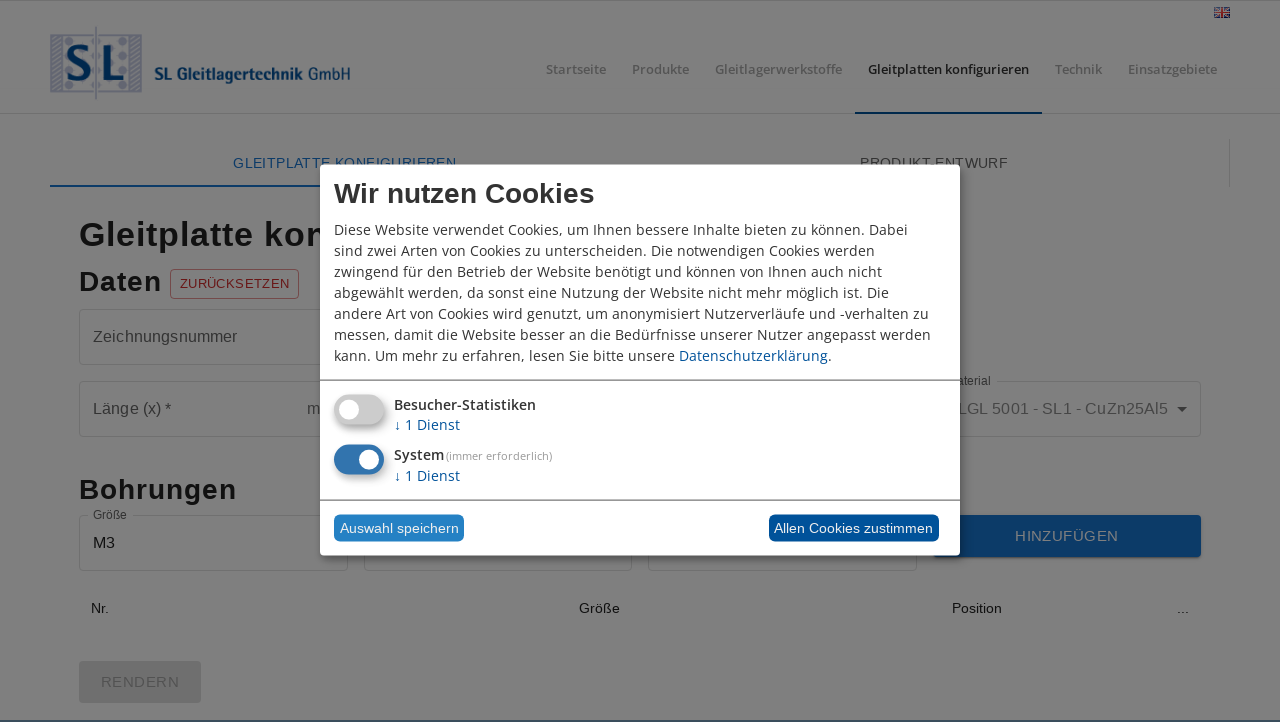

--- FILE ---
content_type: text/html; charset=UTF-8
request_url: https://www.sl-gleitlagertechnik.de/app/
body_size: 9354
content:
<!DOCTYPE html>
<html lang="de-DE" prefix="og: https://ogp.me/ns#" class="html_stretched responsive av-preloader-disabled  html_header_top html_logo_left html_main_nav_header html_menu_right html_slim html_header_sticky html_header_shrinking html_mobile_menu_phone html_header_searchicon_disabled html_content_align_center html_header_unstick_top_disabled html_header_stretch_disabled html_av-overlay-side html_av-overlay-side-classic html_av-submenu-noclone html_entry_id_1593 av-cookies-no-cookie-consent av-default-lightbox av-no-preview html_text_menu_active av-mobile-menu-switch-default">
<head>
<meta charset="UTF-8" />


<!-- mobile setting -->
<meta name="viewport" content="width=device-width, initial-scale=1">

<!-- Scripts/CSS and wp_head hook -->
<script>window.koko_analytics = {"tracker_url":"https:\/\/www.sl-gleitlagertechnik.de\/koko-analytics-collect.php","post_id":1593,"use_cookie":0,"cookie_path":"\/","honor_dnt":true};</script><link rel="alternate" href="https://www.sl-gleitlagertechnik.de/en/app/" hreflang="en" />
<link rel="alternate" href="https://www.sl-gleitlagertechnik.de/app/" hreflang="de" />

<!-- Suchmaschinenoptimierung von Rank Math - https://s.rankmath.com/home -->
<title>App</title>
<meta name="robots" content="follow, index, max-snippet:-1, max-video-preview:-1, max-image-preview:large"/>
<link rel="canonical" href="https://www.sl-gleitlagertechnik.de/app/" />
<meta property="og:locale" content="de_DE" />
<meta property="og:type" content="article" />
<meta property="og:title" content="App" />
<meta property="og:url" content="https://www.sl-gleitlagertechnik.de/app/" />
<meta property="og:site_name" content="SL Gleitlagertechnik GmbH" />
<meta property="og:image" content="https://www.sl-gleitlagertechnik.de/wp-content/uploads/SL-Logo-2011-03-21.png" />
<meta property="og:image:secure_url" content="https://www.sl-gleitlagertechnik.de/wp-content/uploads/SL-Logo-2011-03-21.png" />
<meta property="og:image:width" content="1295" />
<meta property="og:image:height" content="328" />
<meta property="og:image:alt" content="App" />
<meta property="og:image:type" content="image/png" />
<meta property="article:published_time" content="2022-01-22T17:32:54+01:00" />
<meta name="twitter:card" content="summary_large_image" />
<meta name="twitter:title" content="App" />
<meta name="twitter:image" content="https://www.sl-gleitlagertechnik.de/wp-content/uploads/SL-Logo-2011-03-21.png" />
<meta name="twitter:label1" content="Zeit zum Lesen" />
<meta name="twitter:data1" content="1 Minute" />
<script type="application/ld+json" class="rank-math-schema">{"@context":"https://schema.org","@graph":[{"@type":"Place","@id":"https://www.sl-gleitlagertechnik.de/#place","address":{"@type":"PostalAddress","streetAddress":"Zu den Sandbeeten 11","addressLocality":"Marburg","postalCode":"35043","addressCountry":"Germany"}},{"@type":"Organization","@id":"https://www.sl-gleitlagertechnik.de/#organization","name":"SL Gleitlagertechnik GmbH","url":"https://www.sl-gleitlagertechnik.de","email":"info@sl-gleitlagertechnik.de","address":{"@type":"PostalAddress","streetAddress":"Zu den Sandbeeten 11","addressLocality":"Marburg","postalCode":"35043","addressCountry":"Germany"},"logo":{"@type":"ImageObject","@id":"https://www.sl-gleitlagertechnik.de/#logo","url":"https://www.sl-gleitlagertechnik.de/wp-content/uploads/SL-Logo-2011-03-21.png","contentUrl":"https://www.sl-gleitlagertechnik.de/wp-content/uploads/SL-Logo-2011-03-21.png","caption":"SL Gleitlagertechnik GmbH","inLanguage":"de","width":"1295","height":"328"},"location":{"@id":"https://www.sl-gleitlagertechnik.de/#place"}},{"@type":"WebSite","@id":"https://www.sl-gleitlagertechnik.de/#website","url":"https://www.sl-gleitlagertechnik.de","name":"SL Gleitlagertechnik GmbH","publisher":{"@id":"https://www.sl-gleitlagertechnik.de/#organization"},"inLanguage":"de"},{"@type":"ImageObject","@id":"https://www.sl-gleitlagertechnik.de/wp-content/uploads/SL-Logo-2011-03-21.png","url":"https://www.sl-gleitlagertechnik.de/wp-content/uploads/SL-Logo-2011-03-21.png","width":"1295","height":"328","inLanguage":"de"},{"@type":"WebPage","@id":"https://www.sl-gleitlagertechnik.de/app/#webpage","url":"https://www.sl-gleitlagertechnik.de/app/","name":"App","datePublished":"2022-01-22T17:32:54+01:00","dateModified":"2022-01-22T17:32:54+01:00","isPartOf":{"@id":"https://www.sl-gleitlagertechnik.de/#website"},"primaryImageOfPage":{"@id":"https://www.sl-gleitlagertechnik.de/wp-content/uploads/SL-Logo-2011-03-21.png"},"inLanguage":"de"},{"@type":"Person","@id":"https://www.sl-gleitlagertechnik.de/app/#author","name":"Henry Schorradt","image":{"@type":"ImageObject","@id":"https://secure.gravatar.com/avatar/1636938400298f1e9a4c3874e260b999?s=96&amp;d=mm&amp;r=g","url":"https://secure.gravatar.com/avatar/1636938400298f1e9a4c3874e260b999?s=96&amp;d=mm&amp;r=g","caption":"Henry Schorradt","inLanguage":"de"},"worksFor":{"@id":"https://www.sl-gleitlagertechnik.de/#organization"}},{"@type":"Article","headline":"App","datePublished":"2022-01-22T17:32:54+01:00","dateModified":"2022-01-22T17:32:54+01:00","author":{"@id":"https://www.sl-gleitlagertechnik.de/app/#author"},"publisher":{"@id":"https://www.sl-gleitlagertechnik.de/#organization"},"name":"App","@id":"https://www.sl-gleitlagertechnik.de/app/#richSnippet","isPartOf":{"@id":"https://www.sl-gleitlagertechnik.de/app/#webpage"},"image":{"@id":"https://www.sl-gleitlagertechnik.de/wp-content/uploads/SL-Logo-2011-03-21.png"},"inLanguage":"de","mainEntityOfPage":{"@id":"https://www.sl-gleitlagertechnik.de/app/#webpage"}}]}</script>
<!-- /Rank Math WordPress SEO Plugin -->

<link rel='dns-prefetch' href='//s.w.org' />
<link rel="alternate" type="application/rss+xml" title="SL Gleitlagertechnik GmbH &raquo; Feed" href="https://www.sl-gleitlagertechnik.de/feed/" />
<link rel="alternate" type="application/rss+xml" title="SL Gleitlagertechnik GmbH &raquo; Kommentar-Feed" href="https://www.sl-gleitlagertechnik.de/comments/feed/" />
<link rel='stylesheet' id='wp-block-library-css'  href='https://www.sl-gleitlagertechnik.de/wp-includes/css/dist/block-library/style.min.css?ver=6.0.11' type='text/css' media='all' />
<style id='global-styles-inline-css' type='text/css'>
body{--wp--preset--color--black: #000000;--wp--preset--color--cyan-bluish-gray: #abb8c3;--wp--preset--color--white: #ffffff;--wp--preset--color--pale-pink: #f78da7;--wp--preset--color--vivid-red: #cf2e2e;--wp--preset--color--luminous-vivid-orange: #ff6900;--wp--preset--color--luminous-vivid-amber: #fcb900;--wp--preset--color--light-green-cyan: #7bdcb5;--wp--preset--color--vivid-green-cyan: #00d084;--wp--preset--color--pale-cyan-blue: #8ed1fc;--wp--preset--color--vivid-cyan-blue: #0693e3;--wp--preset--color--vivid-purple: #9b51e0;--wp--preset--color--metallic-red: #b02b2c;--wp--preset--color--maximum-yellow-red: #edae44;--wp--preset--color--yellow-sun: #eeee22;--wp--preset--color--palm-leaf: #83a846;--wp--preset--color--aero: #7bb0e7;--wp--preset--color--old-lavender: #745f7e;--wp--preset--color--steel-teal: #5f8789;--wp--preset--color--raspberry-pink: #d65799;--wp--preset--color--medium-turquoise: #4ecac2;--wp--preset--gradient--vivid-cyan-blue-to-vivid-purple: linear-gradient(135deg,rgba(6,147,227,1) 0%,rgb(155,81,224) 100%);--wp--preset--gradient--light-green-cyan-to-vivid-green-cyan: linear-gradient(135deg,rgb(122,220,180) 0%,rgb(0,208,130) 100%);--wp--preset--gradient--luminous-vivid-amber-to-luminous-vivid-orange: linear-gradient(135deg,rgba(252,185,0,1) 0%,rgba(255,105,0,1) 100%);--wp--preset--gradient--luminous-vivid-orange-to-vivid-red: linear-gradient(135deg,rgba(255,105,0,1) 0%,rgb(207,46,46) 100%);--wp--preset--gradient--very-light-gray-to-cyan-bluish-gray: linear-gradient(135deg,rgb(238,238,238) 0%,rgb(169,184,195) 100%);--wp--preset--gradient--cool-to-warm-spectrum: linear-gradient(135deg,rgb(74,234,220) 0%,rgb(151,120,209) 20%,rgb(207,42,186) 40%,rgb(238,44,130) 60%,rgb(251,105,98) 80%,rgb(254,248,76) 100%);--wp--preset--gradient--blush-light-purple: linear-gradient(135deg,rgb(255,206,236) 0%,rgb(152,150,240) 100%);--wp--preset--gradient--blush-bordeaux: linear-gradient(135deg,rgb(254,205,165) 0%,rgb(254,45,45) 50%,rgb(107,0,62) 100%);--wp--preset--gradient--luminous-dusk: linear-gradient(135deg,rgb(255,203,112) 0%,rgb(199,81,192) 50%,rgb(65,88,208) 100%);--wp--preset--gradient--pale-ocean: linear-gradient(135deg,rgb(255,245,203) 0%,rgb(182,227,212) 50%,rgb(51,167,181) 100%);--wp--preset--gradient--electric-grass: linear-gradient(135deg,rgb(202,248,128) 0%,rgb(113,206,126) 100%);--wp--preset--gradient--midnight: linear-gradient(135deg,rgb(2,3,129) 0%,rgb(40,116,252) 100%);--wp--preset--duotone--dark-grayscale: url('#wp-duotone-dark-grayscale');--wp--preset--duotone--grayscale: url('#wp-duotone-grayscale');--wp--preset--duotone--purple-yellow: url('#wp-duotone-purple-yellow');--wp--preset--duotone--blue-red: url('#wp-duotone-blue-red');--wp--preset--duotone--midnight: url('#wp-duotone-midnight');--wp--preset--duotone--magenta-yellow: url('#wp-duotone-magenta-yellow');--wp--preset--duotone--purple-green: url('#wp-duotone-purple-green');--wp--preset--duotone--blue-orange: url('#wp-duotone-blue-orange');--wp--preset--font-size--small: 1rem;--wp--preset--font-size--medium: 1.125rem;--wp--preset--font-size--large: 1.75rem;--wp--preset--font-size--x-large: clamp(1.75rem, 3vw, 2.25rem);}body { margin: 0; }.wp-site-blocks > .alignleft { float: left; margin-right: 2em; }.wp-site-blocks > .alignright { float: right; margin-left: 2em; }.wp-site-blocks > .aligncenter { justify-content: center; margin-left: auto; margin-right: auto; }.has-black-color{color: var(--wp--preset--color--black) !important;}.has-cyan-bluish-gray-color{color: var(--wp--preset--color--cyan-bluish-gray) !important;}.has-white-color{color: var(--wp--preset--color--white) !important;}.has-pale-pink-color{color: var(--wp--preset--color--pale-pink) !important;}.has-vivid-red-color{color: var(--wp--preset--color--vivid-red) !important;}.has-luminous-vivid-orange-color{color: var(--wp--preset--color--luminous-vivid-orange) !important;}.has-luminous-vivid-amber-color{color: var(--wp--preset--color--luminous-vivid-amber) !important;}.has-light-green-cyan-color{color: var(--wp--preset--color--light-green-cyan) !important;}.has-vivid-green-cyan-color{color: var(--wp--preset--color--vivid-green-cyan) !important;}.has-pale-cyan-blue-color{color: var(--wp--preset--color--pale-cyan-blue) !important;}.has-vivid-cyan-blue-color{color: var(--wp--preset--color--vivid-cyan-blue) !important;}.has-vivid-purple-color{color: var(--wp--preset--color--vivid-purple) !important;}.has-metallic-red-color{color: var(--wp--preset--color--metallic-red) !important;}.has-maximum-yellow-red-color{color: var(--wp--preset--color--maximum-yellow-red) !important;}.has-yellow-sun-color{color: var(--wp--preset--color--yellow-sun) !important;}.has-palm-leaf-color{color: var(--wp--preset--color--palm-leaf) !important;}.has-aero-color{color: var(--wp--preset--color--aero) !important;}.has-old-lavender-color{color: var(--wp--preset--color--old-lavender) !important;}.has-steel-teal-color{color: var(--wp--preset--color--steel-teal) !important;}.has-raspberry-pink-color{color: var(--wp--preset--color--raspberry-pink) !important;}.has-medium-turquoise-color{color: var(--wp--preset--color--medium-turquoise) !important;}.has-black-background-color{background-color: var(--wp--preset--color--black) !important;}.has-cyan-bluish-gray-background-color{background-color: var(--wp--preset--color--cyan-bluish-gray) !important;}.has-white-background-color{background-color: var(--wp--preset--color--white) !important;}.has-pale-pink-background-color{background-color: var(--wp--preset--color--pale-pink) !important;}.has-vivid-red-background-color{background-color: var(--wp--preset--color--vivid-red) !important;}.has-luminous-vivid-orange-background-color{background-color: var(--wp--preset--color--luminous-vivid-orange) !important;}.has-luminous-vivid-amber-background-color{background-color: var(--wp--preset--color--luminous-vivid-amber) !important;}.has-light-green-cyan-background-color{background-color: var(--wp--preset--color--light-green-cyan) !important;}.has-vivid-green-cyan-background-color{background-color: var(--wp--preset--color--vivid-green-cyan) !important;}.has-pale-cyan-blue-background-color{background-color: var(--wp--preset--color--pale-cyan-blue) !important;}.has-vivid-cyan-blue-background-color{background-color: var(--wp--preset--color--vivid-cyan-blue) !important;}.has-vivid-purple-background-color{background-color: var(--wp--preset--color--vivid-purple) !important;}.has-metallic-red-background-color{background-color: var(--wp--preset--color--metallic-red) !important;}.has-maximum-yellow-red-background-color{background-color: var(--wp--preset--color--maximum-yellow-red) !important;}.has-yellow-sun-background-color{background-color: var(--wp--preset--color--yellow-sun) !important;}.has-palm-leaf-background-color{background-color: var(--wp--preset--color--palm-leaf) !important;}.has-aero-background-color{background-color: var(--wp--preset--color--aero) !important;}.has-old-lavender-background-color{background-color: var(--wp--preset--color--old-lavender) !important;}.has-steel-teal-background-color{background-color: var(--wp--preset--color--steel-teal) !important;}.has-raspberry-pink-background-color{background-color: var(--wp--preset--color--raspberry-pink) !important;}.has-medium-turquoise-background-color{background-color: var(--wp--preset--color--medium-turquoise) !important;}.has-black-border-color{border-color: var(--wp--preset--color--black) !important;}.has-cyan-bluish-gray-border-color{border-color: var(--wp--preset--color--cyan-bluish-gray) !important;}.has-white-border-color{border-color: var(--wp--preset--color--white) !important;}.has-pale-pink-border-color{border-color: var(--wp--preset--color--pale-pink) !important;}.has-vivid-red-border-color{border-color: var(--wp--preset--color--vivid-red) !important;}.has-luminous-vivid-orange-border-color{border-color: var(--wp--preset--color--luminous-vivid-orange) !important;}.has-luminous-vivid-amber-border-color{border-color: var(--wp--preset--color--luminous-vivid-amber) !important;}.has-light-green-cyan-border-color{border-color: var(--wp--preset--color--light-green-cyan) !important;}.has-vivid-green-cyan-border-color{border-color: var(--wp--preset--color--vivid-green-cyan) !important;}.has-pale-cyan-blue-border-color{border-color: var(--wp--preset--color--pale-cyan-blue) !important;}.has-vivid-cyan-blue-border-color{border-color: var(--wp--preset--color--vivid-cyan-blue) !important;}.has-vivid-purple-border-color{border-color: var(--wp--preset--color--vivid-purple) !important;}.has-metallic-red-border-color{border-color: var(--wp--preset--color--metallic-red) !important;}.has-maximum-yellow-red-border-color{border-color: var(--wp--preset--color--maximum-yellow-red) !important;}.has-yellow-sun-border-color{border-color: var(--wp--preset--color--yellow-sun) !important;}.has-palm-leaf-border-color{border-color: var(--wp--preset--color--palm-leaf) !important;}.has-aero-border-color{border-color: var(--wp--preset--color--aero) !important;}.has-old-lavender-border-color{border-color: var(--wp--preset--color--old-lavender) !important;}.has-steel-teal-border-color{border-color: var(--wp--preset--color--steel-teal) !important;}.has-raspberry-pink-border-color{border-color: var(--wp--preset--color--raspberry-pink) !important;}.has-medium-turquoise-border-color{border-color: var(--wp--preset--color--medium-turquoise) !important;}.has-vivid-cyan-blue-to-vivid-purple-gradient-background{background: var(--wp--preset--gradient--vivid-cyan-blue-to-vivid-purple) !important;}.has-light-green-cyan-to-vivid-green-cyan-gradient-background{background: var(--wp--preset--gradient--light-green-cyan-to-vivid-green-cyan) !important;}.has-luminous-vivid-amber-to-luminous-vivid-orange-gradient-background{background: var(--wp--preset--gradient--luminous-vivid-amber-to-luminous-vivid-orange) !important;}.has-luminous-vivid-orange-to-vivid-red-gradient-background{background: var(--wp--preset--gradient--luminous-vivid-orange-to-vivid-red) !important;}.has-very-light-gray-to-cyan-bluish-gray-gradient-background{background: var(--wp--preset--gradient--very-light-gray-to-cyan-bluish-gray) !important;}.has-cool-to-warm-spectrum-gradient-background{background: var(--wp--preset--gradient--cool-to-warm-spectrum) !important;}.has-blush-light-purple-gradient-background{background: var(--wp--preset--gradient--blush-light-purple) !important;}.has-blush-bordeaux-gradient-background{background: var(--wp--preset--gradient--blush-bordeaux) !important;}.has-luminous-dusk-gradient-background{background: var(--wp--preset--gradient--luminous-dusk) !important;}.has-pale-ocean-gradient-background{background: var(--wp--preset--gradient--pale-ocean) !important;}.has-electric-grass-gradient-background{background: var(--wp--preset--gradient--electric-grass) !important;}.has-midnight-gradient-background{background: var(--wp--preset--gradient--midnight) !important;}.has-small-font-size{font-size: var(--wp--preset--font-size--small) !important;}.has-medium-font-size{font-size: var(--wp--preset--font-size--medium) !important;}.has-large-font-size{font-size: var(--wp--preset--font-size--large) !important;}.has-x-large-font-size{font-size: var(--wp--preset--font-size--x-large) !important;}
</style>
<link rel='stylesheet' id='contact-form-7-css'  href='https://www.sl-gleitlagertechnik.de/wp-content/plugins/contact-form-7/includes/css/styles.css?ver=5.6.4' type='text/css' media='all' />
<style id='contact-form-7-inline-css' type='text/css'>
.wpcf7 .wpcf7-recaptcha iframe {margin-bottom: 0;}.wpcf7 .wpcf7-recaptcha[data-align="center"] > div {margin: 0 auto;}.wpcf7 .wpcf7-recaptcha[data-align="right"] > div {margin: 0 0 0 auto;}
</style>
<link rel='stylesheet' id='slcontent-css-css'  href='https://www.sl-gleitlagertechnik.de/wp-content/plugins/sl-content/css/style.css?ver=1639923326' type='text/css' media='all' />
<link rel='stylesheet' id='klaro-style-css'  href='https://www.sl-gleitlagertechnik.de/wp-content/plugins/sltheme/css/klaro.css?ver=20201026a' type='text/css' media='' />
<link rel='stylesheet' id='avia-merged-styles-css'  href='https://www.sl-gleitlagertechnik.de/wp-content/uploads/dynamic_avia/avia-merged-styles-83f1d4f4972941a065311402e55fa614---6388b8112eecd.css' type='text/css' media='all' />
<script type='text/javascript' src='https://www.sl-gleitlagertechnik.de/wp-includes/js/jquery/jquery.min.js?ver=3.6.0' id='jquery-core-js'></script>
<script type='text/javascript' src='https://www.sl-gleitlagertechnik.de/wp-includes/js/jquery/jquery-migrate.min.js?ver=3.3.2' id='jquery-migrate-js'></script>
<script type='text/javascript' src='https://www.sl-gleitlagertechnik.de/wp-content/plugins/sltheme/js/theme.js?ver=20200814' id='themescript-js-js'></script>
<script type='text/javascript' src='https://www.sl-gleitlagertechnik.de/wp-content/plugins/sltheme/js/klaro.config.js?ver=20201026' id='klaro.config-js'></script>
<script type='text/javascript' src='https://www.sl-gleitlagertechnik.de/wp-content/plugins/sltheme/js/klaro.js?ver=20201026' id='klaro-js'></script>
<link rel="https://api.w.org/" href="https://www.sl-gleitlagertechnik.de/wp-json/" /><link rel="alternate" type="application/json" href="https://www.sl-gleitlagertechnik.de/wp-json/wp/v2/pages/1593" /><link rel="EditURI" type="application/rsd+xml" title="RSD" href="https://www.sl-gleitlagertechnik.de/xmlrpc.php?rsd" />
<link rel="wlwmanifest" type="application/wlwmanifest+xml" href="https://www.sl-gleitlagertechnik.de/wp-includes/wlwmanifest.xml" /> 
<meta name="generator" content="WordPress 6.0.11" />
<link rel='shortlink' href='https://www.sl-gleitlagertechnik.de/?p=1593' />
<link rel="alternate" type="application/json+oembed" href="https://www.sl-gleitlagertechnik.de/wp-json/oembed/1.0/embed?url=https%3A%2F%2Fwww.sl-gleitlagertechnik.de%2Fapp%2F" />
<link rel="alternate" type="text/xml+oembed" href="https://www.sl-gleitlagertechnik.de/wp-json/oembed/1.0/embed?url=https%3A%2F%2Fwww.sl-gleitlagertechnik.de%2Fapp%2F&#038;format=xml" />
<link rel="profile" href="http://gmpg.org/xfn/11" />
<link rel="alternate" type="application/rss+xml" title="SL Gleitlagertechnik GmbH RSS2 Feed" href="https://www.sl-gleitlagertechnik.de/feed/" />
<link rel="pingback" href="https://www.sl-gleitlagertechnik.de/xmlrpc.php" />
<!--[if lt IE 9]><script src="https://www.sl-gleitlagertechnik.de/wp-content/themes/sltheme/js/html5shiv.js"></script><![endif]-->
<link rel="icon" href="/wp-content/uploads/favicon.png" type="image/png">
<!-- Google Tag Manager -->
<script type='text/plain' data-type='application/javascript' data-name='analyse'>(function(w,d,s,l,i){w[l]=w[l]||[];w[l].push({'gtm.start':
new Date().getTime(),event:'gtm.js'});var f=d.getElementsByTagName(s)[0],
j=d.createElement(s),dl=l!='dataLayer'?'&l='+l:'';j.async=true;j.src=
'https://www.googletagmanager.com/gtm.js?id='+i+dl;f.parentNode.insertBefore(j,f);
})(window,document,'script','dataLayer','GTM-PT9JPLX');</script>
<!-- End Google Tag Manager -->        <meta property="og:image" content="https://www.sl-gleitlagertechnik.de/wp-content/plugins/sl-content/images/facebook_profil.png">
        <meta property="og:country-name" content="Germany">
        <meta property="og:type" content="website">
        <meta property="og:title" content="Sl Gleitlagertechnik GmbH">
                    <meta property="og:locale" content="de_DE" />
            <meta property="og:url" content="https://www.sl-gleitlagertechnik.de">
            <meta property="og:site_name" content="SL Gleitlagertechnik GmbH - individuell flexibel kundenspezifisch">
            <meta property="og:description" content="Die Firma SL Gleitlagertechnik GmbH liefert Gleitlager und andere Gleitelemente nach Kundenspezifikation für unterschiedliche Anwendungen. Die Anwendungsmöglichkeiten reichen von Walzwerken und Turbinen, über den allgemeinen Maschinen- und Anlagenbau bis hin zu Windkraftanlagen und den Stahlwasserbau.">
                <meta property="og:latidude" content="50.785454">
        <meta property="og:longitude" content="8.7637">
        <meta property="og:street-adress" content="Zu den Sandbeeten 11">
        <meta property="og:region" content="Hessen">
        <meta property="og:postal-code" content="35043">
        <meta property="og:locality" content="Marburg">

        <meta property="og:email" content="info@sl-gleitlagertechnik.de">
        <meta property="og:phone_number" content="+496421948600">
        
<!-- To speed up the rendering and to display the site as fast as possible to the user we include some styles and scripts for above the fold content inline -->
<script type="text/javascript">'use strict';var avia_is_mobile=!1;if(/Android|webOS|iPhone|iPad|iPod|BlackBerry|IEMobile|Opera Mini/i.test(navigator.userAgent)&&'ontouchstart' in document.documentElement){avia_is_mobile=!0;document.documentElement.className+=' avia_mobile '}
else{document.documentElement.className+=' avia_desktop '};document.documentElement.className+=' js_active ';(function(){var e=['-webkit-','-moz-','-ms-',''],n='',o=!1,a=!1;for(var t in e){if(e[t]+'transform' in document.documentElement.style){o=!0;n=e[t]+'transform'};if(e[t]+'perspective' in document.documentElement.style){a=!0}};if(o){document.documentElement.className+=' avia_transform '};if(a){document.documentElement.className+=' avia_transform3d '};if(typeof document.getElementsByClassName=='function'&&typeof document.documentElement.getBoundingClientRect=='function'&&avia_is_mobile==!1){if(n&&window.innerHeight>0){setTimeout(function(){var e=0,o={},a=0,t=document.getElementsByClassName('av-parallax'),i=window.pageYOffset||document.documentElement.scrollTop;for(e=0;e<t.length;e++){t[e].style.top='0px';o=t[e].getBoundingClientRect();a=Math.ceil((window.innerHeight+i-o.top)*0.3);t[e].style[n]='translate(0px, '+a+'px)';t[e].style.top='auto';t[e].className+=' enabled-parallax '}},50)}}})();</script>		<style type="text/css" id="wp-custom-css">
			html[lang="de-DE"] .en-cookie { display: none !important; }
html[lang="en-GB"] .de-cookie { display: none !important; }
html[lang="en-US"] .de-cookie { display: none !important; }


/*--------------------------------*/

/* Header widget */

/*--------------------------------*/


/* Widget text and background */
body #header #header_main .widget {
    line-height: 14px;
		padding: 5px 50px;
		width: 100%;
		max-width: 1280px;
		margin: 0 auto;
		display: flex;
		justify-content: flex-end;
		align-items: flex-end;
		flex-direction: row;
		align-content: flex-end;
}

/* Widget title */
body #header #header_main .widget h3.widgettitle {
}


/* Widget link */
body #header.header_color #header_main .widget a {
}

body #header.header_color #header_main .widget a:hover {
}

body #header #header_main .widget ul{
	margin: 0 0 0 auto;
	width: auto;
}
body #header #header_main .widget ul li {
	float: left;
	display: block;
}

body .fullsize .template-blog .post .entry-content-wrapper > *, body .fullsize .template-blog .post .entry-content-wrapper { max-width: 100%; }		</style>
		<style type='text/css'>
@font-face {font-family: 'entypo-fontello'; font-weight: normal; font-style: normal; font-display: auto;
src: url('https://www.sl-gleitlagertechnik.de/wp-content/themes/sltheme/config-templatebuilder/avia-template-builder/assets/fonts/entypo-fontello.woff2') format('woff2'),
url('https://www.sl-gleitlagertechnik.de/wp-content/themes/sltheme/config-templatebuilder/avia-template-builder/assets/fonts/entypo-fontello.woff') format('woff'),
url('https://www.sl-gleitlagertechnik.de/wp-content/themes/sltheme/config-templatebuilder/avia-template-builder/assets/fonts/entypo-fontello.ttf') format('truetype'),
url('https://www.sl-gleitlagertechnik.de/wp-content/themes/sltheme/config-templatebuilder/avia-template-builder/assets/fonts/entypo-fontello.svg#entypo-fontello') format('svg'),
url('https://www.sl-gleitlagertechnik.de/wp-content/themes/sltheme/config-templatebuilder/avia-template-builder/assets/fonts/entypo-fontello.eot'),
url('https://www.sl-gleitlagertechnik.de/wp-content/themes/sltheme/config-templatebuilder/avia-template-builder/assets/fonts/entypo-fontello.eot?#iefix') format('embedded-opentype');
} #top .avia-font-entypo-fontello, body .avia-font-entypo-fontello, html body [data-av_iconfont='entypo-fontello']:before{ font-family: 'entypo-fontello'; }
</style>
</head>

<body id="top" class="page-template-default page page-id-1593 stretched rtl_columns av-curtain-numeric opensans-custom opensans  page-app avia-responsive-images-support" itemscope="itemscope" itemtype="https://schema.org/WebPage" >

	<svg xmlns="http://www.w3.org/2000/svg" viewBox="0 0 0 0" width="0" height="0" focusable="false" role="none" style="visibility: hidden; position: absolute; left: -9999px; overflow: hidden;" ><defs><filter id="wp-duotone-dark-grayscale"><feColorMatrix color-interpolation-filters="sRGB" type="matrix" values=" .299 .587 .114 0 0 .299 .587 .114 0 0 .299 .587 .114 0 0 .299 .587 .114 0 0 " /><feComponentTransfer color-interpolation-filters="sRGB" ><feFuncR type="table" tableValues="0 0.49803921568627" /><feFuncG type="table" tableValues="0 0.49803921568627" /><feFuncB type="table" tableValues="0 0.49803921568627" /><feFuncA type="table" tableValues="1 1" /></feComponentTransfer><feComposite in2="SourceGraphic" operator="in" /></filter></defs></svg><svg xmlns="http://www.w3.org/2000/svg" viewBox="0 0 0 0" width="0" height="0" focusable="false" role="none" style="visibility: hidden; position: absolute; left: -9999px; overflow: hidden;" ><defs><filter id="wp-duotone-grayscale"><feColorMatrix color-interpolation-filters="sRGB" type="matrix" values=" .299 .587 .114 0 0 .299 .587 .114 0 0 .299 .587 .114 0 0 .299 .587 .114 0 0 " /><feComponentTransfer color-interpolation-filters="sRGB" ><feFuncR type="table" tableValues="0 1" /><feFuncG type="table" tableValues="0 1" /><feFuncB type="table" tableValues="0 1" /><feFuncA type="table" tableValues="1 1" /></feComponentTransfer><feComposite in2="SourceGraphic" operator="in" /></filter></defs></svg><svg xmlns="http://www.w3.org/2000/svg" viewBox="0 0 0 0" width="0" height="0" focusable="false" role="none" style="visibility: hidden; position: absolute; left: -9999px; overflow: hidden;" ><defs><filter id="wp-duotone-purple-yellow"><feColorMatrix color-interpolation-filters="sRGB" type="matrix" values=" .299 .587 .114 0 0 .299 .587 .114 0 0 .299 .587 .114 0 0 .299 .587 .114 0 0 " /><feComponentTransfer color-interpolation-filters="sRGB" ><feFuncR type="table" tableValues="0.54901960784314 0.98823529411765" /><feFuncG type="table" tableValues="0 1" /><feFuncB type="table" tableValues="0.71764705882353 0.25490196078431" /><feFuncA type="table" tableValues="1 1" /></feComponentTransfer><feComposite in2="SourceGraphic" operator="in" /></filter></defs></svg><svg xmlns="http://www.w3.org/2000/svg" viewBox="0 0 0 0" width="0" height="0" focusable="false" role="none" style="visibility: hidden; position: absolute; left: -9999px; overflow: hidden;" ><defs><filter id="wp-duotone-blue-red"><feColorMatrix color-interpolation-filters="sRGB" type="matrix" values=" .299 .587 .114 0 0 .299 .587 .114 0 0 .299 .587 .114 0 0 .299 .587 .114 0 0 " /><feComponentTransfer color-interpolation-filters="sRGB" ><feFuncR type="table" tableValues="0 1" /><feFuncG type="table" tableValues="0 0.27843137254902" /><feFuncB type="table" tableValues="0.5921568627451 0.27843137254902" /><feFuncA type="table" tableValues="1 1" /></feComponentTransfer><feComposite in2="SourceGraphic" operator="in" /></filter></defs></svg><svg xmlns="http://www.w3.org/2000/svg" viewBox="0 0 0 0" width="0" height="0" focusable="false" role="none" style="visibility: hidden; position: absolute; left: -9999px; overflow: hidden;" ><defs><filter id="wp-duotone-midnight"><feColorMatrix color-interpolation-filters="sRGB" type="matrix" values=" .299 .587 .114 0 0 .299 .587 .114 0 0 .299 .587 .114 0 0 .299 .587 .114 0 0 " /><feComponentTransfer color-interpolation-filters="sRGB" ><feFuncR type="table" tableValues="0 0" /><feFuncG type="table" tableValues="0 0.64705882352941" /><feFuncB type="table" tableValues="0 1" /><feFuncA type="table" tableValues="1 1" /></feComponentTransfer><feComposite in2="SourceGraphic" operator="in" /></filter></defs></svg><svg xmlns="http://www.w3.org/2000/svg" viewBox="0 0 0 0" width="0" height="0" focusable="false" role="none" style="visibility: hidden; position: absolute; left: -9999px; overflow: hidden;" ><defs><filter id="wp-duotone-magenta-yellow"><feColorMatrix color-interpolation-filters="sRGB" type="matrix" values=" .299 .587 .114 0 0 .299 .587 .114 0 0 .299 .587 .114 0 0 .299 .587 .114 0 0 " /><feComponentTransfer color-interpolation-filters="sRGB" ><feFuncR type="table" tableValues="0.78039215686275 1" /><feFuncG type="table" tableValues="0 0.94901960784314" /><feFuncB type="table" tableValues="0.35294117647059 0.47058823529412" /><feFuncA type="table" tableValues="1 1" /></feComponentTransfer><feComposite in2="SourceGraphic" operator="in" /></filter></defs></svg><svg xmlns="http://www.w3.org/2000/svg" viewBox="0 0 0 0" width="0" height="0" focusable="false" role="none" style="visibility: hidden; position: absolute; left: -9999px; overflow: hidden;" ><defs><filter id="wp-duotone-purple-green"><feColorMatrix color-interpolation-filters="sRGB" type="matrix" values=" .299 .587 .114 0 0 .299 .587 .114 0 0 .299 .587 .114 0 0 .299 .587 .114 0 0 " /><feComponentTransfer color-interpolation-filters="sRGB" ><feFuncR type="table" tableValues="0.65098039215686 0.40392156862745" /><feFuncG type="table" tableValues="0 1" /><feFuncB type="table" tableValues="0.44705882352941 0.4" /><feFuncA type="table" tableValues="1 1" /></feComponentTransfer><feComposite in2="SourceGraphic" operator="in" /></filter></defs></svg><svg xmlns="http://www.w3.org/2000/svg" viewBox="0 0 0 0" width="0" height="0" focusable="false" role="none" style="visibility: hidden; position: absolute; left: -9999px; overflow: hidden;" ><defs><filter id="wp-duotone-blue-orange"><feColorMatrix color-interpolation-filters="sRGB" type="matrix" values=" .299 .587 .114 0 0 .299 .587 .114 0 0 .299 .587 .114 0 0 .299 .587 .114 0 0 " /><feComponentTransfer color-interpolation-filters="sRGB" ><feFuncR type="table" tableValues="0.098039215686275 1" /><feFuncG type="table" tableValues="0 0.66274509803922" /><feFuncB type="table" tableValues="0.84705882352941 0.41960784313725" /><feFuncA type="table" tableValues="1 1" /></feComponentTransfer><feComposite in2="SourceGraphic" operator="in" /></filter></defs></svg>
	<div id='wrap_all'>

	
<header id='header' class='all_colors header_color light_bg_color  av_header_top av_logo_left av_main_nav_header av_menu_right av_slim av_header_sticky av_header_shrinking av_header_stretch_disabled av_mobile_menu_phone av_header_searchicon_disabled av_header_unstick_top_disabled av_bottom_nav_disabled  av_header_border_disabled'  role="banner" itemscope="itemscope" itemtype="https://schema.org/WPHeader" >

		<div  id='header_main' class='container_wrap container_wrap_logo'>

        <div id="polylang-3" class="widget clearfix widget_polylang"><ul>
	<li class="lang-item lang-item-2 lang-item-en lang-item-first"><a  lang="en-GB" hreflang="en-GB" href="https://www.sl-gleitlagertechnik.de/en/app/"><img src="[data-uri]" alt="English" width="16" height="11" style="width: 16px; height: 11px;" /></a></li>
</ul>
</div><div class='container av-logo-container'><div class='inner-container'><span class='logo avia-standard-logo'><a href='https://www.sl-gleitlagertechnik.de/' class=''><img src="/wp-content/uploads/bildwortlogo-300x76.png" height="100" width="300" alt='SL Gleitlagertechnik GmbH' title='' /></a></span><nav class='main_menu' data-selectname='Seite auswählen'  role="navigation" itemscope="itemscope" itemtype="https://schema.org/SiteNavigationElement" ><div class="avia-menu av-main-nav-wrap"><ul role="menu" class="menu av-main-nav" id="avia-menu"><li role="menuitem" id="menu-item-64" class="menu-item menu-item-type-post_type menu-item-object-page menu-item-home menu-item-top-level menu-item-top-level-1"><a href="https://www.sl-gleitlagertechnik.de/" itemprop="url" tabindex="0"><span class="avia-bullet"></span><span class="avia-menu-text">Startseite</span><span class="avia-menu-fx"><span class="avia-arrow-wrap"><span class="avia-arrow"></span></span></span></a></li>
<li role="menuitem" id="menu-item-613" class="menu-item menu-item-type-post_type menu-item-object-page menu-item-has-children menu-item-top-level menu-item-top-level-2"><a href="https://www.sl-gleitlagertechnik.de/produkte/" itemprop="url" tabindex="0"><span class="avia-bullet"></span><span class="avia-menu-text">Produkte</span><span class="avia-menu-fx"><span class="avia-arrow-wrap"><span class="avia-arrow"></span></span></span></a>


<ul class="sub-menu">
	<li role="menuitem" id="menu-item-890" class="menu-item menu-item-type-post_type menu-item-object-product"><a href="https://www.sl-gleitlagertechnik.de/product/gleitlager-buchsen-slb/" itemprop="url" tabindex="0"><span class="avia-bullet"></span><span class="avia-menu-text">SLB Gleitlagerbuchsen</span></a></li>
	<li role="menuitem" id="menu-item-891" class="menu-item menu-item-type-post_type menu-item-object-product"><a href="https://www.sl-gleitlagertechnik.de/product/gleitlager-bundbuchsen-slbf/" itemprop="url" tabindex="0"><span class="avia-bullet"></span><span class="avia-menu-text">SLBF Gleitlagerbundbuchsen</span></a></li>
	<li role="menuitem" id="menu-item-894" class="menu-item menu-item-type-post_type menu-item-object-product"><a href="https://www.sl-gleitlagertechnik.de/product/anlaufscheibe-slw/" itemprop="url" tabindex="0"><span class="avia-bullet"></span><span class="avia-menu-text">SLW Anlaufscheibe</span></a></li>
	<li role="menuitem" id="menu-item-892" class="menu-item menu-item-type-post_type menu-item-object-product"><a href="https://www.sl-gleitlagertechnik.de/product/gleitlager-buchsen-slsm-c/" itemprop="url" tabindex="0"><span class="avia-bullet"></span><span class="avia-menu-text">SLSM-C Gleitlagerbuchsen</span></a></li>
	<li role="menuitem" id="menu-item-893" class="menu-item menu-item-type-post_type menu-item-object-product"><a href="https://www.sl-gleitlagertechnik.de/product/gleitlager-bundbuchsen-slsm-f/" itemprop="url" tabindex="0"><span class="avia-bullet"></span><span class="avia-menu-text">SLSM-F Gleitlagerbundbuchsen</span></a></li>
	<li role="menuitem" id="menu-item-895" class="menu-item menu-item-type-post_type menu-item-object-product"><a href="https://www.sl-gleitlagertechnik.de/product/gerollte-buchsen-so2-c/" itemprop="url" tabindex="0"><span class="avia-bullet"></span><span class="avia-menu-text">SO2-C gerollte Buchse</span></a></li>
	<li role="menuitem" id="menu-item-896" class="menu-item menu-item-type-post_type menu-item-object-product"><a href="https://www.sl-gleitlagertechnik.de/product/gerollte-buchsen-sp2-c/" itemprop="url" tabindex="0"><span class="avia-bullet"></span><span class="avia-menu-text">SP2-C gerollte Buchse</span></a></li>
	<li role="menuitem" id="menu-item-897" class="menu-item menu-item-type-post_type menu-item-object-product"><a href="https://www.sl-gleitlagertechnik.de/product/gerollte-bundbuchsen-sp2-f/" itemprop="url" tabindex="0"><span class="avia-bullet"></span><span class="avia-menu-text">SP2-F gerollte Bundbuchse</span></a></li>
	<li role="menuitem" id="menu-item-898" class="menu-item menu-item-type-post_type menu-item-object-product"><a href="https://www.sl-gleitlagertechnik.de/product/gerollte-buchsen-wb1h-c/" itemprop="url" tabindex="0"><span class="avia-bullet"></span><span class="avia-menu-text">WB1H-C gerollte Buchse</span></a></li>
	<li role="menuitem" id="menu-item-899" class="menu-item menu-item-type-post_type menu-item-object-product"><a href="https://www.sl-gleitlagertechnik.de/product/gerollte-bundbuchsen-wb1h-f/" itemprop="url" tabindex="0"><span class="avia-bullet"></span><span class="avia-menu-text">WB1H-F gerollte Bundbuchse</span></a></li>
	<li role="menuitem" id="menu-item-900" class="menu-item menu-item-type-post_type menu-item-object-product"><a href="https://www.sl-gleitlagertechnik.de/product/gerollte-buchsen-wb1r-c/" itemprop="url" tabindex="0"><span class="avia-bullet"></span><span class="avia-menu-text">WB1R-C gerollte Buchse</span></a></li>
	<li role="menuitem" id="menu-item-901" class="menu-item menu-item-type-post_type menu-item-object-product"><a href="https://www.sl-gleitlagertechnik.de/product/gerollte-bundbuchsen-wb1r-f/" itemprop="url" tabindex="0"><span class="avia-bullet"></span><span class="avia-menu-text">WB1R-F gerollte Bundbuchse</span></a></li>
	<li role="menuitem" id="menu-item-1852" class="menu-item menu-item-type-post_type menu-item-object-product"><a href="https://www.sl-gleitlagertechnik.de/product/flachleiste-glp/" itemprop="url" tabindex="0"><span class="avia-bullet"></span><span class="avia-menu-text">GLP Flachleiste</span></a></li>
</ul>
</li>
<li role="menuitem" id="menu-item-589" class="menu-item menu-item-type-post_type menu-item-object-page menu-item-has-children menu-item-top-level menu-item-top-level-3"><a href="https://www.sl-gleitlagertechnik.de/gleitlagerwerkstoffe/" itemprop="url" tabindex="0"><span class="avia-bullet"></span><span class="avia-menu-text">Gleitlagerwerkstoffe</span><span class="avia-menu-fx"><span class="avia-arrow-wrap"><span class="avia-arrow"></span></span></span></a>


<ul class="sub-menu">
	<li role="menuitem" id="menu-item-597" class="menu-item menu-item-type-post_type menu-item-object-materialgroup"><a href="https://www.sl-gleitlagertechnik.de/materialgroup/slgl5001-wartungsfreie-gleitlager/" itemprop="url" tabindex="0"><span class="avia-bullet"></span><span class="avia-menu-text">SLGL 5001</span></a></li>
	<li role="menuitem" id="menu-item-596" class="menu-item menu-item-type-post_type menu-item-object-materialgroup"><a href="https://www.sl-gleitlagertechnik.de/materialgroup/slsm1002-sinterbronze-gleitlager/" itemprop="url" tabindex="0"><span class="avia-bullet"></span><span class="avia-menu-text">SLSM 1002</span></a></li>
	<li role="menuitem" id="menu-item-595" class="menu-item menu-item-type-post_type menu-item-object-materialgroup"><a href="https://www.sl-gleitlagertechnik.de/materialgroup/slni3001-sinternickel-gleitlager/" itemprop="url" tabindex="0"><span class="avia-bullet"></span><span class="avia-menu-text">SLNI 3001</span></a></li>
	<li role="menuitem" id="menu-item-594" class="menu-item menu-item-type-post_type menu-item-object-materialgroup"><a href="https://www.sl-gleitlagertechnik.de/materialgroup/slfe3002-sintereisen-gleitlager/" itemprop="url" tabindex="0"><span class="avia-bullet"></span><span class="avia-menu-text">SLFE 3002</span></a></li>
	<li role="menuitem" id="menu-item-593" class="menu-item menu-item-type-post_type menu-item-object-materialgroup"><a href="https://www.sl-gleitlagertechnik.de/materialgroup/slsp2-stahl-sinterbronze-ptfe/" itemprop="url" tabindex="0"><span class="avia-bullet"></span><span class="avia-menu-text">SLSP 2</span></a></li>
	<li role="menuitem" id="menu-item-592" class="menu-item menu-item-type-post_type menu-item-object-materialgroup"><a href="https://www.sl-gleitlagertechnik.de/materialgroup/slso2-stahl-sinterbronze-pom/" itemprop="url" tabindex="0"><span class="avia-bullet"></span><span class="avia-menu-text">SLSO 2</span></a></li>
	<li role="menuitem" id="menu-item-591" class="menu-item menu-item-type-post_type menu-item-object-materialgroup"><a href="https://www.sl-gleitlagertechnik.de/materialgroup/slwb1h-gerollte-bronze-lochdepots/" itemprop="url" tabindex="0"><span class="avia-bullet"></span><span class="avia-menu-text">SLWB 1H</span></a></li>
	<li role="menuitem" id="menu-item-590" class="menu-item menu-item-type-post_type menu-item-object-materialgroup"><a href="https://www.sl-gleitlagertechnik.de/materialgroup/slwb1r-gerollte-bronze-schmiertaschen/" itemprop="url" tabindex="0"><span class="avia-bullet"></span><span class="avia-menu-text">SLWB 1R</span></a></li>
	<li role="menuitem" id="menu-item-598" class="menu-item menu-item-type-post_type menu-item-object-materialgroup"><a href="https://www.sl-gleitlagertechnik.de/materialgroup/slpib-bronze-gleitlager/" itemprop="url" tabindex="0"><span class="avia-bullet"></span><span class="avia-menu-text">SLPI B</span></a></li>
</ul>
</li>
<li role="menuitem" id="menu-item-1615" class="menu-item menu-item-type-post_type menu-item-object-page current-menu-item page_item page-item-1593 current_page_item menu-item-top-level menu-item-top-level-4"><a href="https://www.sl-gleitlagertechnik.de/app/" itemprop="url" tabindex="0"><span class="avia-bullet"></span><span class="avia-menu-text">Gleitplatten konfigurieren</span><span class="avia-menu-fx"><span class="avia-arrow-wrap"><span class="avia-arrow"></span></span></span></a></li>
<li role="menuitem" id="menu-item-212" class="menu-item menu-item-type-post_type menu-item-object-page menu-item-top-level menu-item-top-level-5"><a href="https://www.sl-gleitlagertechnik.de/technik/" itemprop="url" tabindex="0"><span class="avia-bullet"></span><span class="avia-menu-text">Technik</span><span class="avia-menu-fx"><span class="avia-arrow-wrap"><span class="avia-arrow"></span></span></span></a></li>
<li role="menuitem" id="menu-item-138" class="menu-item menu-item-type-post_type menu-item-object-page menu-item-top-level menu-item-top-level-6"><a href="https://www.sl-gleitlagertechnik.de/einsatzgebiete/" itemprop="url" tabindex="0"><span class="avia-bullet"></span><span class="avia-menu-text">Einsatzgebiete</span><span class="avia-menu-fx"><span class="avia-arrow-wrap"><span class="avia-arrow"></span></span></span></a></li>
<li class="av-burger-menu-main menu-item-avia-special ">
	        			<a href="#" aria-label="Menü" aria-hidden="false">
							<span class="av-hamburger av-hamburger--spin av-js-hamburger">
								<span class="av-hamburger-box">
						          <span class="av-hamburger-inner"></span>
						          <strong>Menü</strong>
								</span>
							</span>
							<span class="avia_hidden_link_text">Menü</span>
						</a>
	        		   </li></ul></div></nav></div> </div> 
		<!-- end container_wrap-->
		</div>
		<div class='header_bg'></div>

<!-- end header -->
</header>

	<div id='main' class='all_colors' data-scroll-offset='88'>

	<div   class='main_color container_wrap_first container_wrap fullsize'  ><div class='container av-section-cont-open' ><main  role="main" itemprop="mainContentOfPage"  class='template-page content  av-content-full alpha units'><div class='post-entry post-entry-type-page post-entry-1593'><div class='entry-content-wrapper clearfix'><div class='flex_column av-vbrt-c0bf01d9b424a8930cf529fbe673bfcd av_one_full  avia-builder-el-0  avia-builder-el-no-sibling  first flex_column_div '     ><section  class='av_textblock_section av-kyq1v3we-cead23b9bf404b8e32e38aa602bbffcb'  itemscope="itemscope" itemtype="https://schema.org/CreativeWork" ><div class='avia_textblock'  itemprop="text" >        <script>
            const SERVER_URL = 'https://www.sl-gleitlagertechnik.de';
            const CURRENT_LANG = 'de';
            const SLTOKEN = '696bd4fb26c70';
            const PLUGINPATH = '/wp-content/plugins/sl-3dorder/data';
        </script>
        <div id="app"></div>
        
</div></section></div>
</div></div></main><!-- close content main element --> <!-- section close by builder template -->		</div><!--end builder template--></div><!-- close default .container_wrap element --><div class="footer-page-content footer_color" id="footer-page"><div   class='main_color container_wrap_first container_wrap fullsize'  ><div class='container av-section-cont-open' ><main  role="main" itemprop="mainContentOfPage"  class='template-page content  av-content-full alpha units'><div class='post-entry post-entry-type-page post-entry-1593'><div class='entry-content-wrapper clearfix'>
<style type="text/css" data-created_by="avia_inline_auto" id="style-css-av-k9x6oyvd-dfdfb94a34f0695058a46ad4eecbffdc">
.avia-image-container.av-k9x6oyvd-dfdfb94a34f0695058a46ad4eecbffdc img.avia_image{
box-shadow:none;
}
.avia-image-container.av-k9x6oyvd-dfdfb94a34f0695058a46ad4eecbffdc .av-image-caption-overlay-center{
color:#ffffff;
}
</style>
<div  class='avia-image-container av-k9x6oyvd-dfdfb94a34f0695058a46ad4eecbffdc av-styling- avia-align-center  avia-builder-el-0  avia-builder-el-no-sibling '   itemprop="image" itemscope="itemscope" itemtype="https://schema.org/ImageObject" ><div class="avia-image-container-inner"><div class="avia-image-overlay-wrap"><img class='wp-image-37 avia-img-lazy-loading-not-37 avia_image ' src="https://www.sl-gleitlagertechnik.de/wp-content/uploads/worldinmotion.png" alt='' title='worldinmotion'  height="43" width="187"  itemprop="thumbnailUrl"  /></div></div></div>
</div></div></main><!-- close content main element --> <!-- section close by builder template -->		</div><!--end builder template--></div><!-- close default .container_wrap element --></div>

	
				<footer class='container_wrap socket_color' id='socket'  role="contentinfo" itemscope="itemscope" itemtype="https://schema.org/WPFooter" >
                    <div class='container'>

                        <span class='copyright'>© Copyright - SL Gleitlagertechnik GmbH</span>

                        <nav class='sub_menu_socket'  role="navigation" itemscope="itemscope" itemtype="https://schema.org/SiteNavigationElement" ><div class="avia3-menu"><ul role="menu" class="menu" id="avia3-menu"><li role="menuitem" id="menu-item-65" class="menu-item menu-item-type-post_type menu-item-object-page menu-item-top-level menu-item-top-level-1"><a href="https://www.sl-gleitlagertechnik.de/ueber-uns/" itemprop="url" tabindex="0"><span class="avia-bullet"></span><span class="avia-menu-text">Über uns</span><span class="avia-menu-fx"><span class="avia-arrow-wrap"><span class="avia-arrow"></span></span></span></a></li>
<li role="menuitem" id="menu-item-69" class="menu-item menu-item-type-post_type menu-item-object-page menu-item-top-level menu-item-top-level-2"><a href="https://www.sl-gleitlagertechnik.de/kontakt/" itemprop="url" tabindex="0"><span class="avia-bullet"></span><span class="avia-menu-text">Kontakt</span><span class="avia-menu-fx"><span class="avia-arrow-wrap"><span class="avia-arrow"></span></span></span></a></li>
<li role="menuitem" id="menu-item-66" class="menu-item menu-item-type-post_type menu-item-object-page menu-item-privacy-policy menu-item-top-level menu-item-top-level-3"><a href="https://www.sl-gleitlagertechnik.de/datenschutzerklaerung/" itemprop="url" tabindex="0"><span class="avia-bullet"></span><span class="avia-menu-text">Datenschutz</span><span class="avia-menu-fx"><span class="avia-arrow-wrap"><span class="avia-arrow"></span></span></span></a></li>
<li role="menuitem" id="menu-item-67" class="menu-item menu-item-type-post_type menu-item-object-page menu-item-top-level menu-item-top-level-4"><a href="https://www.sl-gleitlagertechnik.de/impressum/" itemprop="url" tabindex="0"><span class="avia-bullet"></span><span class="avia-menu-text">Impressum</span><span class="avia-menu-fx"><span class="avia-arrow-wrap"><span class="avia-arrow"></span></span></span></a></li>
</ul></div></nav>
                    </div>

	            <!-- ####### END SOCKET CONTAINER ####### -->
				</footer>


					<!-- end main -->
		</div>

		<!-- end wrap_all --></div>

<a href='#top' title='Nach oben scrollen' id='scroll-top-link' aria-hidden='true' data-av_icon='' data-av_iconfont='entypo-fontello'><span class="avia_hidden_link_text">Nach oben scrollen</span></a>

<div id="fb-root"></div>


 <script type='text/javascript'>
 /* <![CDATA[ */  
var avia_framework_globals = avia_framework_globals || {};
    avia_framework_globals.frameworkUrl = 'https://www.sl-gleitlagertechnik.de/wp-content/themes/sltheme/framework/';
    avia_framework_globals.installedAt = 'https://www.sl-gleitlagertechnik.de/wp-content/themes/sltheme/';
    avia_framework_globals.ajaxurl = 'https://www.sl-gleitlagertechnik.de/wp-admin/admin-ajax.php';
/* ]]> */ 
</script>
 
 <!-- Google Tag Manager (noscript) -->
<noscript><iframe data-name="analyse" data-src="https://www.googletagmanager.com/ns.html?id=GTM-PT9JPLX"
height="0" width="0" style="display:none;visibility:hidden"></iframe></noscript>
<!-- End Google Tag Manager (noscript) --><link rel='stylesheet' id='sl-app-style-css'  href='https://www.sl-gleitlagertechnik.de/wp-content/plugins/sl-3dorder/app/main.css?ver=1.0.0' type='text/css' media='' />
<script type='text/javascript' defer src='https://www.sl-gleitlagertechnik.de/wp-content/plugins/koko-analytics/assets/dist/js/script.js?ver=1.0.35' id='koko-analytics-js'></script>
<script type='text/javascript' src='https://www.sl-gleitlagertechnik.de/wp-content/plugins/contact-form-7/includes/swv/js/index.js?ver=5.6.4' id='swv-js'></script>
<script type='text/javascript' id='contact-form-7-js-extra'>
/* <![CDATA[ */
var wpcf7 = {"api":{"root":"https:\/\/www.sl-gleitlagertechnik.de\/wp-json\/","namespace":"contact-form-7\/v1"}};
/* ]]> */
</script>
<script type='text/javascript' src='https://www.sl-gleitlagertechnik.de/wp-content/plugins/contact-form-7/includes/js/index.js?ver=5.6.4' id='contact-form-7-js'></script>
<script type='text/javascript' src='https://www.sl-gleitlagertechnik.de/wp-content/plugins/sl-3dorder/app/main.bundle.js?ver=1.0.0' id='sl-app-js-js'></script>
<script type='text/javascript' src='https://www.sl-gleitlagertechnik.de/wp-content/uploads/dynamic_avia/avia-footer-scripts-f06c44d0bc4e7abecddf8344831cc826---6388b812d7f7b.js' id='avia-footer-scripts-js'></script>
</body>
</html>


--- FILE ---
content_type: text/css
request_url: https://www.sl-gleitlagertechnik.de/wp-content/plugins/sl-content/css/style.css?ver=1639923326
body_size: 1443
content:
.materialgroups {
  width: 100%;
  display: flex;
  padding: 0;
  flex-direction: row;
  flex-wrap: wrap;
  justify-content: flex-start;
  align-items: stretch;
}
.materialgroups .materialgroup__item {
  border: 1px solid #ccc;
  margin: 1rem;
  max-width: 30%;
  display: flex;
  flex-direction: column;
  width: 100%;
  justify-content: center;
  align-items: stretch;
}
.materialgroups .materialgroup__item:hover {
  cursor: pointer;
}
.materialgroups .materialgroup__item .image {
  padding: 1rem;
  max-width: 100px;
  min-width: 80px;
  width: 100%;
  align-self: center;
}
.materialgroups .materialgroup__item .image img {
  vertical-align: middle;
}
.materialgroups .materialgroup__item .content {
  padding: 1rem;
}
.materialgroups .materialgroup__item .content h2 {
  font-size: 1rem;
}
.materialgroups .materialgroup__item .action {
  width: 100%;
  max-width: 120px;
  min-width: 120px;
  padding: 1rem;
  align-self: center;
}

.materialgroup__header {
  max-width: 100%;
  display: flex;
  flex-direction: row;
  width: 100%;
  justify-content: center;
  align-items: stretch;
  margin-bottom: 1rem;
}
.materialgroup__header .image {
  width: 30%;
  align-self: center;
}
.materialgroup__header .image img {
  max-width: 500px;
  min-width: 200px;
  width: 100%;
  vertical-align: middle;
}
.materialgroup__header .content {
  padding: 1rem 1rem 1rem 0;
  width: 70%;
  display: flex;
  flex-direction: column;
}
.materialgroup__header .content .blueprint {
  align-self: center;
}

.materialgroup__info {
  max-width: 100%;
  display: flex;
  flex-direction: row;
  width: 100%;
  justify-content: flex-start;
  align-items: stretch;
}
.materialgroup__info .content {
  padding: 0 1rem 0 0;
  width: 70%;
  margin: 0 auto 0 0;
}
.materialgroup__info .innersidebar {
  padding: 0;
  width: 30%;
  display: flex;
  flex-direction: column;
  justify-content: center;
}
.materialgroup__info .innersidebar .downloads {
  padding: 0;
  width: 100%;
  margin-bottom: 2rem;
}
.materialgroup__info .innersidebar .products {
  padding: 0;
  width: 100%;
  margin-bottom: 2rem;
}

.textwidget .materialgroup__item {
  width: 100%;
  max-width: 100%;
  margin: 0 0 1rem 0;
  flex-direction: row;
}
.textwidget .materialgroup__item .image {
  padding: 0.3rem;
  max-width: 60px;
  min-width: 60px;
  align-self: flex-start;
}
.textwidget .materialgroup__item .content {
  padding: 0.3rem;
  width: 100%;
}
.textwidget .materialgroup__item .content h2 {
  font-size: 0.9em;
  line-height: 1rem;
}
.textwidget .materialgroup__item .content p {
  font-size: 0.9em;
  margin: 0;
}
.textwidget .materialgroup__item .action {
  display: none;
}

.infoblock.materialgroups {
  border-radius: 2px;
}
.infoblock .materialgroup__item {
  width: 100%;
  max-width: 100%;
  margin: 0 0 1rem 0;
  flex-direction: row;
  display: flex;
  align-items: center;
}
.infoblock .materialgroup__item .image {
  padding: 0.3rem;
  max-width: 60px;
  min-width: 60px;
  align-self: flex-start;
}
.infoblock .materialgroup__item .content {
  width: 100%;
  display: flex;
  flex-direction: row;
  padding: 0;
  align-items: center;
}
.infoblock .materialgroup__item .content h2 {
  font-size: 1.1rem;
  width: 30%;
  padding: 0.3rem 1rem;
  margin: 0 0 0 0;
  border-radius: 2px;
  font-weight: normal;
}
.infoblock .materialgroup__item .content p {
  font-size: 1.1rem;
  width: calc(70% - 0.5rem);
  padding: 0.3rem 1rem;
  margin: 0 0 0 0.5rem;
  border-radius: 2px;
}
.js_active .tab {
  font-size: 1.1rem !important;
  outline: none;
}

@media only screen and (max-width: 767px) {
  .materialgroups .materialgroup__item {
    max-width: 100%;
  }

  .materialgroup__header {
    flex-direction: column-reverse;
    justify-content: center;
    align-items: center;
  }
  .materialgroup__header .image {
    width: 100%;
  }
  .materialgroup__header .image img {
    max-width: 100%;
    min-width: 200px;
    width: 100%;
  }
  .materialgroup__header .content {
    width: 100%;
    padding: 1rem;
  }

  .materialgroup__info {
    flex-direction: column-reverse;
  }
  .materialgroup__info .content {
    width: 100%;
  }
  .materialgroup__info .innersidebar {
    width: 100%;
    margin-bottom: 2rem;
  }
  .materialgroup__info .innersidebar .downloads {
    width: 100%;
    margin-bottom: 2rem;
  }

  .infoblock .materialgroup__item {
    flex-direction: column;
  }
  .infoblock .materialgroup__item .image {
    align-self: center;
  }
  .infoblock .materialgroup__item .content {
    flex-direction: column;
  }
  .infoblock .materialgroup__item .content h2 {
    font-size: 0.8rem;
    width: 100%;
    margin: 0 0 0 0;
  }
  .infoblock .materialgroup__item .content p {
    font-size: 0.8rem;
    width: 100%;
    margin: 0 0 0 0;
  }
}
.products {
  width: 100%;
  display: flex;
  padding: 0;
  flex-direction: row;
  flex-wrap: wrap;
  justify-content: center;
  align-items: stretch;
}
.products .product__item {
  border: 1px solid #ccc;
  margin: 1rem;
  max-width: 30%;
  display: flex;
  flex-direction: column;
  width: 100%;
  justify-content: center;
  align-items: stretch;
}
.products .product__item:hover {
  cursor: pointer;
}
.products .product__item .image {
  padding: 1rem;
  max-width: 100px;
  min-width: 80px;
  width: 100%;
  align-self: center;
}
.products .product__item .image img {
  vertical-align: middle;
}
.products .product__item .content {
  padding: 1rem;
}
.products .product__item .content h2 {
  font-size: 1rem;
}
.products .product__item .action {
  width: 100%;
  max-width: 120px;
  min-width: 120px;
  padding: 1rem;
  align-self: center;
}

.innersidebar .product__item {
  width: 100%;
  max-width: 100%;
  margin: 0 0 1rem 0;
  flex-direction: row;
}
.innersidebar .product__item .image {
  padding: 0.3rem;
  max-width: 60px;
  min-width: 60px;
  align-self: flex-start;
}
.innersidebar .product__item .content {
  padding: 0.3rem;
  width: 100%;
}
.innersidebar .product__item .content h2 {
  font-size: 0.9em;
  line-height: 1rem;
}
.innersidebar .product__item .content p {
  font-size: 0.9em;
  margin: 0;
}
.innersidebar .product__item .action {
  display: none;
}

@media only screen and (max-width: 767px) {
  .products .product__item {
    max-width: 100%;
  }
}
.productdetails .entry-content table {
  border: none !important;
  width: 100% !important;
  background: none !important;
}
.productdetails .entry-content table tbody tr th {
  border: none !important;
}
.productdetails .entry-content table tbody tr td {
  border: none !important;
  vertical-align: top;
  background-color: transparent !important;
}
.productdetails .entry-content table tbody tr:first-child td {
  background-color: white !important;
}

.dimensions {
  display: flex;
  flex-direction: row;
}
.dimensions .blueprint {
  width: 30%;
  align-self: center;
  padding: 0 2rem 0 0;
}
.dimensions .blueprint img {
  max-width: 500px;
  min-width: 200px;
  width: 100%;
  vertical-align: middle;
}
.dimensions .data {
  padding: 1rem 0 1rem 1rem;
  width: 70%;
}
.dimensions .listlink {
  padding: 1rem 0 1rem 1rem;
  width: 20%;
}

.datablock {
  margin: 0 0 1rem 0;
}
.datablock .data {
  width: 100%;
}
.datablock .data dl {
  width: 100%;
  min-width: 300px;
  display: flex;
  flex-direction: row;
  justify-content: space-between;
  flex-wrap: wrap;
}
.datablock .data dl dt {
  font-size: 1.1rem;
  width: 30%;
  padding: 0.3rem 1rem;
  margin: 0 0 0.5rem 0;
  border: 1px solid #ccc;
  border-radius: 2px;
}
.datablock .data dl dt .info {
  font-size: 0.8rem;
  font-style: italic;
}
.datablock .data dl dd {
  font-size: 1.1rem;
  width: calc(70% - 0.5rem);
  padding: 0.3rem 1rem;
  margin: 0 0 0.5rem 0.5rem;
  border: 1px solid #ccc;
  border-radius: 2px;
}
.datablock .data dl dd ul {
  list-style: none;
  display: flex;
  flex-direction: row;
  justify-content: flex-start;
  width: 100%;
  padding: 0;
  margin: 0;
}
.datablock .data dl dd ul li {
  min-width: 33%;
  max-width: 50%;
  padding: 0 1rem;
  margin: 0.3rem 0;
}

.infoblock .data {
  font-size: 1.1rem;
  padding: 0.3rem 1rem;
  margin: 0 0 1rem 0;
  border: 1px solid #ccc;
  border-radius: 2px;
  background-color: #C7CCE5;
}
.infoblock .data p {
  font-weight: bold;
}

@media only screen and (max-width: 767px) {
  .dimensions {
    flex-direction: column;
  }
  .dimensions .blueprint {
    width: 100%;
    order: 2;
  }
  .dimensions .data {
    order: 3;
    padding: 0;
    width: 100%;
  }
  .dimensions .listlink {
    order: 1;
    padding: 0;
    width: 100%;
  }

  .datablock .data dl dt {
    width: 50%;
    padding: 0.3rem;
    font-size: 0.8rem;
  }
  .datablock .data dl dd {
    width: calc(50% - 0.5rem);
    font-size: 0.8rem;
  }
  .datablock .data dl dd ul {
    flex-direction: column;
    border-bottom: 1px solid #ccc;
  }
  .datablock .data dl dd ul:last-child {
    border-bottom: none;
  }
  .datablock .data dl dd ul li {
    width: 100%;
    max-width: 100%;
    padding: 0;
    margin: 0.3rem 0;
  }
}
.teasergroup {
  display: flex;
  flex-direction: row;
  justify-content: space-between;
  width: 100%;
  margin: 0 0 2rem 0;
  flex-wrap: wrap;
  align-items: stretch;
}
.teasergroup .teaser__item {
  max-width: calc(33% - 1rem);
  padding: 1rem;
  margin: 0.5rem;
  position: relative;
  border-radius: 0;
  align-items: stretch;
  height: auto;
}
.teasergroup .teaser__item:hover {
  cursor: pointer;
}
.teasergroup .teaser__item .bgimage {
  position: absolute;
  left: 0;
  right: 0;
  top: 0;
  bottom: 0;
  opacity: 0.3;
  border-radius: 0;
  background-size: cover;
  background-position: center center;
}
.teaser__item .flex_column {
  height: 100%;
  padding-bottom: 60px;
}
.teaser__item .flex_column div {
  position: relative;
}
.teaser__item .flex_column div:nth-child(2) {
  height: 340px;
  max-height: 340px;
}
.teaser__item .flex_column div:nth-child(2) img {
  min-width: 180px;
}
.teaser__item .flex_column div:nth-child(4) {
  margin-top: 1rem;
  height: 70px;
  max-height: 70px;
}
.teaser__item .flex_column div:nth-child(6) {
  margin-top: 1rem;
  height: 44px;
  max-height: 44px;
}
.teaser__item .flex_column div:nth-child(7) {
  position: absolute;
  bottom: 0;
  left: 50%;
  transform: translate(-50%);
}

@media only screen and (max-width: 767px) {
  .teasergroup {
    flex-direction: column;
  }
  .teasergroup .teaser__item {
    max-width: 100%;
    margin: 1rem 0;
  }
  .teasergroup .teaser__item:hover {
    cursor: pointer;
  }

  .home .entry-content-wrapper {
    display: flex;
    flex-direction: column;
    justify-content: center;
    align-items: center;
  }
  .home .entry-content-wrapper:after, .home .entry-content-wrapper:before {
    display: none;
  }
  .home .entry-content-wrapper .flex_column:nth-child(1) {
    order: 2;
  }
  .home .entry-content-wrapper .flex_column:nth-child(1) {
    order: 1;
  }
  .home .entry-content-wrapper .flex_column div:nth-child(1) img {
    max-width: 300px;
  }
}

/*# sourceMappingURL=style.css.map */


--- FILE ---
content_type: text/css
request_url: https://www.sl-gleitlagertechnik.de/wp-content/plugins/sl-3dorder/app/main.css?ver=1.0.0
body_size: 45063
content:
@font-face{font-family:icomoon-free;font-style:normal;font-variant:normal;font-weight:400;src:local("☺");src:url(/wp-content/plugins/sl-3dorder/app/assets/fonts/icomoon-free.woff2) format("woff2"),url(/wp-content/plugins/sl-3dorder/app/assets/fonts/icomoon-free.ttf) format("truetype"),url(/wp-content/plugins/sl-3dorder/app/assets/fonts/icomoon-free.woff) format("woff")}#top2 tr:first-child td,#top2 tr:first-child th{border-top-style:solid;border-top-width:0}#top2 tr td:first-child,#top2 tr th:first-child{border-left-style:solid;border-left-width:0}#top2 td,#top2 th{border-style:solid;border-width:0;border-left:none;border-top:none;font-weight:400;letter-spacing:normal;padding:9px 12px;text-transform:none}#top2 .avia_hidden_link_text{display:none}@-webkit-keyframes rotating{0%{transform:rotate(0deg)}to{transform:rotate(1turn)}}@keyframes rotating{0%{transform:rotate(0deg)}to{transform:rotate(1turn)}}.rotating{-webkit-animation:rotating 2s linear infinite;animation:rotating 2s linear infinite}.boxed#top2{margin:0 auto;overflow:visible}.boxed#top2,.html_boxed.html_header_sticky #header{width:1010px}@media only screen and (min-width:768px) and (max-width:989px){.responsive #top2{overflow-x:hidden}.responsive .boxed#top2,.responsive.html_boxed.html_header_sticky #header{width:782px}}@media only screen and (max-width:989px){.responsive #top2 #wrap_all .av-break-at-tablet .flex_cell,.responsive #top2 #wrap_all .flex_column.av-break-at-tablet{display:block;margin:0 0 20px;width:100%}.responsive #top2 #wrap_all .av-break-at-tablet-flextable,.responsive .av-layout-grid-container.av-break-at-tablet{display:block}.responsive #top2 #wrap_all .av-break-at-tablet-flextable.av-mobile-columns-flex{display:flex;flex-direction:column}.responsive #top2 #wrap_all .av-break-at-tablet-flexwrapper.av-column-wrapper-individual.av-mobile-columns-flex{display:flex;flex-direction:column;width:100%}.responsive #top2 #wrap_all .av-break-at-tablet-flextable.av-mobile-columns-flex.av-columns-reverse,.responsive #top2 #wrap_all .av-break-at-tablet-flexwrapper.av-column-wrapper-individual.av-mobile-columns-flex.av-columns-reverse{flex-direction:column-reverse}.responsive #top2 #wrap_all .av-flex-cells .no_margin{height:auto!important;overflow:hidden}}@media only screen and (max-width:767px){.responsive #top2{overflow-x:hidden}.responsive #top2.boxed .stretch_full,.responsive .boxed#top2,.responsive.html_boxed.html_header_sticky #header,.responsive.html_boxed.html_header_transparency div #header{max-width:100%;width:100%}.responsive #top2 .flex_column_table,.responsive #top2 .flex_column_table_cell{display:block}.responsive #top2 #wrap_all .av-mobile-columns-flex{display:flex;flex-direction:column;width:100%}.responsive #top2 #wrap_all .av-mobile-columns-flex.av-columns-reverse{flex-direction:column-reverse}.responsive #top2 #wrap_all .container{float:none;margin:0 auto;max-width:85%;padding-left:0;padding-right:0;width:85%}.responsive #top2 #wrap_all .av-flex-cells .no_margin,.responsive #top2 #wrap_all .flex_column,.responsive #top2 .container .av-content-small{margin:0 0 20px;width:100%}.responsive #top2 #wrap_all .av-flex-cells .no_margin{display:block;height:auto!important;margin:0;overflow:hidden;padding-left:8%!important;padding-right:8%!important}.responsive #top2 #wrap_all .av-flex-cells .no_margin .flex_cell_inner{margin:0 auto;max-width:100%;width:100%}.responsive #top2 #wrap_all .av-flex-cells .no_margin.av-zero-padding{padding-left:0!important;padding-right:0!important}.responsive #top2 #wrap_all .flex_column:empty{margin:0}}#top2 div .no_margin{margin-left:0;margin-top:0}#top2 .no_margin.av_one_fifth{width:20%}#top2 .no_margin.av_one_fourth{width:25%}#top2 .no_margin.av_one_third{width:33.3%}#top2 .no_margin.av_two_fifth{width:40%}#top2 .no_margin.av_one_half{width:50%}#top2 .no_margin.av_three_fifth{width:60%}#top2 .no_margin.av_two_third{width:66.6%}#top2 .no_margin.av_three_fourth{width:75%}#top2 .no_margin.av_four_fifth{width:80%}#top2 .no_margin.av_one_sixth{width:16.666666666666668%}#top2 .no_margin.av_one_seventh{width:14.285714285714286%}#top2 .no_margin.av_one_eighth{width:12.5%}#top2 .no_margin.av_one_nineth{width:11.11111111111111%}#top2 .no_margin.av_one_tenth{width:10%}#top2 .flex_column_table{display:table;float:left;table-layout:fixed;width:100%}#top2 .flex_column_table.av-equal-height-column-flextable:not(:first-child){margin-top:50px}#top2 .flex_column_table_cell{display:table-cell;float:none}#top2 .av-flex-placeholder{display:table-cell;width:6%}#top2 .wp-caption img{border:none;display:block;margin:0;padding:5px;width:100%}#top2 .wp-caption .wp-caption-dd,.wp-caption-text{display:block;float:none;font-family:Georgia,Times New Roman;font-size:11px;font-style:italic;margin:0 auto;padding:3px 10px 5px;text-align:center}#top2 .wp-caption.aligncenter{margin:5px auto 10px;padding:0}#top2 .wp-caption.alignright{margin:4px 0 0 10px}#top2 .wp-smiley{border:none;display:inline-block}@media only screen and (min-width:990px){.responsive.av-no-preview #top2 #wrap_all .av-desktop-font-size-hidden,.responsive.av-no-preview #top2 #wrap_all .av-desktop-font-size-title-hidden,.responsive.av-no-preview #top2 #wrap_all .av-desktop-hide{display:none}}@media only screen and (min-width:768px) and (max-width:989px){.responsive.av-no-preview #top2 #wrap_all .av-medium-font-size-hidden,.responsive.av-no-preview #top2 #wrap_all .av-medium-font-size-title-hidden,.responsive.av-no-preview #top2 #wrap_all .av-medium-hide{display:none}}@media only screen and (min-width:480px) and (max-width:767px){.responsive.av-no-preview #top2 #wrap_all .av-small-font-size-hidden,.responsive.av-no-preview #top2 #wrap_all .av-small-font-size-title-hidden,.responsive.av-no-preview #top2 #wrap_all .av-small-hide{display:none}}@media only screen and (max-width:479px){.responsive.av-no-preview #top2 #wrap_all .av-mini-font-size-hidden,.responsive.av-no-preview #top2 #wrap_all .av-mini-font-size-title-hidden,.responsive.av-no-preview #top2 #wrap_all .av-mini-hide{display:none}}@media print{#top2{overflow-x:hidden}#top2.boxed .stretch_full,.boxed#top2{width:100%}#top2 .offset-by-eight,#top2 .offset-by-eleven,#top2 .offset-by-five,#top2 .offset-by-four,#top2 .offset-by-nine,#top2 .offset-by-one,#top2 .offset-by-seven,#top2 .offset-by-six,#top2 .offset-by-ten,#top2 .offset-by-three,#top2 .offset-by-two{padding-left:0}.avia-section-large .content,.avia-section-large .sidebar{padding-bottom:2%;padding-top:2%}#top2 .flex_column.av_one_half{width:48%}#top2 .flex_column.av_one_half.first{padding-right:2%}.fixed_header #header,.html_header_top.html_header_sticky #header{position:relative;top:0}.fixed_header #main{padding-top:0}#header_main{border-bottom:0}#av-cookie-consent-badge,#commentform,#footer,#scroll-top-link,#top2 #main .sidebar,#top2 .avia-post-nav,.comment_container .miniheading,.comment_container .minitext,.image-overlay,nav{display:none}.avia-shadow{box-shadow:inset 0 0 0 transparent}.grid-entry .inner-entry{box-shadow:0 0 0 0 transparent;margin-right:0}.content{border:0}.boxed .container{margin:0}.avia-fullwidth-slider,.avia-layerslider{display:none}.avia_transform .avia-icon-list .iconlist_icon{opacity:1;transform:scale(1)}#top2 .tab_titles{display:none}#top2 .tabcontainer .tab.fullsize-tab{border-bottom:none;display:block}#top2 .tab_content{background-color:#fcfcfc;border-radius:2px;border-style:solid;border-width:1px;color:#666;display:block;left:0;overflow:auto;position:relative;visibility:visible;width:auto;z-index:3}#top2 .tab_inner_content{left:0}#top2 .toggle_wrap{display:block;position:static;visibility:visible}.grid-sort-container{margin:0 auto;width:60%}#top2 .isotope-item{left:0!important;position:static!important;top:0!important;-webkit-transform:translateZ(0)!important}.avia-progress-bar{border:1px solid #555!important;border-radius:3px!important;margin:5px 0}.avia-progress-bar .progress{border:0!important;box-shadow:inset 0 0 0 0 transparent!important}.avia-progress-bar div.progress .bar{border:0 solid;border-radius:0;border-right:1px solid #555!important}.avia-testimonial-image{float:none;height:auto;margin:0 0 15px;text-align:center;width:100%}.avia-grid-testimonials .avia-testimonial-meta{margin-left:0}body div .avia-testimonial{display:block;float:left}.avia_transform .avia-testimonial .avia-testimonial-image{opacity:1;transform:scale(1)}.avia_transform .avia-gallery-thumb img{opacity:1}}.html_header_top #top2 .av_header_stretch .container{max-width:100%;padding:0;width:96%}.html_header_top #top2 .av_logo_right .logo{left:auto;right:0}.html_header_top #top2 .av_menu_left .main_menu{left:0;right:auto}.html_header_top.html_main_nav_header #top2 .av_menu_left .main_menu{left:-13px;right:auto}.html_header_top.html_header_topbar_active.html_header_sticky #top2 #main{padding-top:119px}.html_header_top.html_header_topbar_active.html_header_sticky.html_large #top2 #main{padding-top:147px}.html_header_top.html_header_topbar_active.html_header_sticky.html_bottom_nav_header #top2 #main{padding-top:170px}.html_header_top.html_header_topbar_active.html_header_sticky.html_large.html_bottom_nav_header #top2 #main{padding-top:198px}#top2 nav .social_bookmarks{clear:none;float:left;margin-top:-16px;overflow:hidden;position:relative;right:0;top:50%}#top2 #header.av_minimal_header .main_menu .avia_mega_div>.sub-menu,#top2 #header.av_minimal_header .main_menu ul:first-child>li>ul{border-top:none}#top2 .av_minimal_header #s{border:none;padding:12px 47px 12px 5px}#top2 .av_minimal_header .av_ajax_search_entry{border:none}.av_minimal_header_shadow{box-shadow:0 0 2px 1px rgba(0,0,0,.1)}.av_minimal_header_shadow.av_header_transparency{box-shadow:0 0 0 0 transparent}.av_minimal_header #header_main_alternate{border:none}.html_header_transparency #main{padding-top:0!important}#top2 #wrap_all .av_header_transparency .sub_menu>ul>li>a:focus,#top2 #wrap_all .av_header_transparency .sub_menu>ul>li>a:hover,#top2 .av_header_transparency .main_menu ul:first-child>li>a:focus,#top2 .av_header_transparency .main_menu ul:first-child>li>a:hover{opacity:.8;transition:opacity .4s ease-in-out}#top2 .av_header_transparency.av_alternate_logo_active .logo a>img,#top2 .av_header_transparency.av_alternate_logo_active .logo a>svg{filter:alpha(opacity=0);opacity:0}#top2 .av_header_transparency #header_main,#top2 .av_header_transparency .avia-menu.av_menu_icon_beside{border-color:transparent}#top2 .av_header_transparency .header_bg{background-color:transparent;filter:alpha(opacity=0);opacity:0}#top2 .av_header_transparency .phone-info,#top2 .av_header_transparency .social_bookmarks li a{color:inherit}#top2 #header.av_header_transparency .avia_mega_div{margin-top:1px;padding-top:1px}#top2 .av_header_transparency .avia-menu-fx{bottom:22%;left:15%;width:70%}#top2 .av_header_transparency .phone-info.with_nav span{border-color:hsla(0,0%,100%,.25);color:#fff}#top2 .av_header_transparency #header_meta li{border-color:hsla(0,0%,100%,.25);color:inherit}#top2 .av_header_transparency #header_meta{background:transparent;border-bottom:1px solid hsla(0,0%,100%,.25);box-shadow:none}.html_header_transparency #header_meta{transition:background .4s ease-in-out}#top2 .av_header_glassy.av_header_transparency .header_bg{background-color:#fff;filter:alpha(opacity=10);opacity:.1}#top2 .av_header_glassy.av_header_transparency #header_main{border-color:transparent hsla(0,0%,100%,.25) hsla(0,0%,100%,.25)}#top2 .av_header_glassy.av_header_transparency .avia-menu.av_menu_icon_beside{border-color:hsla(0,0%,100%,.25)}#top2 .av_header_glassy.av_header_transparency .social_bookmarks li,#top2 .av_header_glassy.av_header_transparency .social_bookmarks li a{border-color:hsla(0,0%,100%,.25);color:#fff}#top2 .av_header_glassy.av_header_transparency #header_main_alternate{border-bottom-color:hsla(0,0%,100%,.25)}#top2 .av_header_with_border.av_header_transparency #header_main{border:none;border-bottom:1px solid hsla(0,0%,100%,.25);border-top:1px solid transparent}#top2 .av_header_with_border.av_header_transparency .avia-menu.av_menu_icon_beside{border-color:hsla(0,0%,100%,.25)}.html_header_searchicon_disabled #top2 .av_header_border_disabled.av_bottom_nav_disabled .main_menu .menu>li:last-child>a .avia-menu-fx{box-sizing:content-box;padding-right:13px}#top2 .av_header_scrolldown{margin-top:0;transition:opacity .6s ease-out,margin .6s ease-out}#top2 .av_header_scrolldown.av_header_transparency{margin-top:-250px!important;opacity:0}.html_header_transparency #top2 .footer-page-content .avia-builder-el-0 .container,.html_header_transparency.html_header_scrolldown #top2 .avia-builder-el-0 .container,.html_header_transparency.html_header_scrolldown #top2 .avia-builder-el-0 .slideshow_inner_caption{padding-top:0}#top2 .header_hidden{display:none}.av_seperator_small_border .av-main-nav>li>a>.avia-menu-text{border-left-style:solid;border-left-width:1px;margin-left:-13px;padding-left:13px}.av_seperator_small_border .av-main-nav>li:first-child>a>.avia-menu-text{border-left:none}.av_seperator_big_border .av-main-nav>li>a{border-left-style:solid;border-left-width:1px;min-width:90px;text-align:center}#top2 .av_seperator_big_border .av-main-nav>#menu-item-search>a,#top2 .av_seperator_big_border .av-main-nav>li:last-child>a{border-right-style:solid;border-right-width:1px}#top2 .av_seperator_big_border .av-main-nav>#menu-item-search>a{border-color:inherit;border-left-style:solid;border-left-width:1px}#top2 .av_seperator_big_border#header .av-menu-button>a .avia-menu-text{border:none}.av_seperator_big_border .avia-menu.av_menu_icon_beside{padding-right:0}#top2 .av_seperator_big_border#header .av-main-nav>li>a{padding:0 13px}#top2 .av_seperator_big_border .avia-menu.av_menu_icon_beside{border-right-style:none;border-right-width:0}.html_bottom_nav_header #top2 .av_seperator_big_border .av-main-nav>#menu-item-search>a{border-color:inherit;border-left-style:solid;border-left-width:1px;margin-left:-1px}#top2 .sub-menu .avia-menu-subtext,.avia-menu-subtext{display:none}.html_header_top #top2 .av_menu_left .main_menu .menu li ul ul{left:207px}.html_header_sidebar #top2 #header{border-bottom:none;min-height:100%;position:absolute;width:300px}.html_boxed.html_header_sidebar #wrap_all{position:relative}.html_header_sidebar #top2 #header_main{border-top:none}.html_header_sidebar #header .container{float:none;height:auto;line-height:1.3em;max-width:100%;padding:0;width:100%}.html_header_sidebar .header_bg{filter:alpha(opacity=95);opacity:1}.html_header_right #top2 #header{right:0}.html_header_left #main{border-left-style:solid;border-left-width:1px;margin-left:300px;position:relative}.html_header_right #main{border-right-style:solid;border-right-width:1px;margin-right:300px;position:relative}.html_header_sidebar #top2 #header.av_always_sticky{-webkit-backface-visibility:hidden;position:fixed}.html_header_sidebar .logo{border-bottom-style:solid;border-bottom-width:1px;clear:both;height:auto;max-height:none;padding:40px;position:relative;width:100%}.html_header_sidebar .logo img,.html_header_sidebar .logo svg{height:auto;max-height:none;padding:0;width:100%}.html_header_sidebar .main_menu{clear:both;position:relative;z-index:200}.html_header_sidebar #header .av-main-nav,.html_header_sidebar #header .av-main-nav-wrap{width:100%}.html_header_sidebar #header .av-main-nav{padding:20px 0}.html_header_sidebar #header .av-main-nav>li{display:block;float:none;margin:0 13%}.html_header_sidebar #header .av-main-nav>li>a{border-bottom-style:solid;border-bottom-width:1px;height:auto;line-height:1.3em;margin:0 auto;padding:15px 3px}.html_header_sidebar #header .av-main-nav>li>a .avia-menu-text{display:block;font-size:16px;font-weight:400}.html_header_sidebar #header .av-main-nav>li>a .avia-menu-subtext{display:block;font-size:12px;font-weight:400;padding-top:3px}.html_header_sidebar #header .av-main-nav>li:last-child>a{border:none}.html_header_sidebar #header .av-main-nav>li:nth-last-child(2)>a{border:none}.html_header_sidebar #header .avia-menu-fx{display:none}.html_header_sidebar .av-main-nav ul{border-top-width:1px}.html_header_left .av-main-nav ul{box-shadow:5px 5px 15px rgba(0,0,0,.1);left:100%;top:0}.html_header_left #top2 .av-main-nav ul ul{left:207px;top:-1px}.html_header_right .av-main-nav ul{box-shadow:-5px 5px 15px rgba(0,0,0,.1);left:auto;right:100%;top:0}.html_header_right #top2 .av-main-nav ul ul{left:-207px;top:-1px}.html_header_sidebar #top2 .av-main-nav ul a{padding:12px 15px}.html_header_sidebar #main>.avia-builder-el-0{border-top:none}.html_header_sidebar #top2 #header .av-menu-button>a{border:none}.html_header_sidebar #top2 #header .av-menu-button+.av-menu-button>a{padding-top:0}.html_header_sidebar #top2 #header .av-menu-button-colored:hover{opacity:.8}.html_header_left #header .avia_mega_div{left:100%;top:0}.html_header_right #header .avia_mega_div{right:100%;top:0}.html_header_sidebar #top2 #header .avia_mega_div>.sub-menu{border-style:solid;border-width:1px}.html_header_sidebar.html_content_align_left .container{float:left}.html_header_sidebar.html_content_align_right .container{float:right}.html_header_sidebar.html_content_align_left #footer,.html_header_sidebar.html_content_align_left #socket,.html_header_sidebar.html_content_align_right #footer,.html_header_sidebar.html_content_align_right #socket{overflow:hidden}.html_header_sidebar .container_wrap{width:100%}#header .avia-custom-sidebar-widget-area{float:none;margin:0;padding:0}#header .avia-custom-sidebar-widget-area .widget{border-top-style:solid;border-top-width:1px;overflow:hidden;padding:40px;width:100%}.html_header_sidebar .av-sidebar-social-container{clear:both;overflow:hidden;position:relative}.html_header_sidebar #top2 #header .social_bookmarks{border-top-style:solid;border-top-width:1px;clear:both;display:table;margin:0;position:relative;table-layout:fixed;top:0;width:100%}.html_header_sidebar #top2 #header .social_bookmarks li{display:table-cell;float:none;text-align:center}.html_header_sidebar #top2 #header .social_bookmarks li.social_icon_1 a{border:none}.html_header_sidebar #top2 #header .social_bookmarks li a{border-left-style:solid;border-left-width:1px;border-radius:0;padding:10px 0;width:100%}.html_header_sidebar .av_default_container_wrap,.html_header_sidebar .container_wrap_first{float:left}.html_top_nav_header #header_main_alternate{border-bottom-style:solid;border-bottom-width:1px;border-top:none}.html_top_nav_header.html_minimal_header #header_main_alternate{border:none}.html_top_nav_header div .logo{position:relative}.html_top_nav_header .av-logo-container .inner-container{overflow:hidden;position:relative}.html_top_nav_header.html_header_top.html_header_sticky #top2 #wrap_all #main{padding-top:50px}.html_top_nav_header.html_header_top.html_header_sticky.html_header_topbar_active #top2 #wrap_all #main{padding-top:80px}.html_top_nav_header .av-logo-container{height:88px}.html_top_nav_header.html_large .av-logo-container{height:150px}.html_top_nav_header #header_main{border:none}.av-hamburger{background-color:transparent;border:0;color:inherit;cursor:pointer;display:inline-block;font:inherit;margin:0;overflow:visible;padding:0;text-transform:none}.av-hamburger-box{display:inline-block;height:24px;position:relative;width:35px}.av-hamburger-inner{display:block;margin-top:-2px;top:50%}.av-hamburger-inner,.av-hamburger-inner:after,.av-hamburger-inner:before{background-color:#000;border-radius:3px;height:3px;position:absolute;transition:transform .15s ease;width:40px}.av-hamburger-inner:after,.av-hamburger-inner:before{content:"";display:block}.av-hamburger-inner:before{top:-10px}.av-hamburger-inner:after{bottom:-10px}.av-hamburger--spin .av-hamburger-inner{transition-duration:.3s;transition-timing-function:cubic-bezier(.55,.055,.675,.19)}.av-hamburger--spin .av-hamburger-inner:before{transition:top .1s ease-in .34s,opacity .1s ease-in,background-color .15s ease}.av-hamburger--spin .av-hamburger-inner:after{transition:bottom .1s ease-in .34s,transform .3s cubic-bezier(.55,.055,.675,.19),background-color .15s ease}.av-hamburger--spin.is-active .av-hamburger-inner{transform:rotate(225deg);transition-delay:.14s;transition-timing-function:cubic-bezier(.215,.61,.355,1)}.av-hamburger--spin.is-active .av-hamburger-inner:before{opacity:0;top:0;transition:top .1s ease-out,opacity .1s ease-out .14s,background-color .15s ease}.av-hamburger--spin.is-active .av-hamburger-inner:after{bottom:0;transform:rotate(-90deg);transition:bottom .1s ease-out,transform .3s cubic-bezier(.215,.61,.355,1) .14s,background-color .15s ease}.av-burger-menu-main{display:none;transition:padding .3s ease-out}.js_active.html_burger_menu #avia-menu>li{display:none}.html_burger_menu #top2 #avia-menu .menu-item-search-dropdown,.js_active.html_burger_menu #avia-menu .av-burger-menu-main{display:block}.av-burger-menu-main{cursor:pointer}.av-burger-menu-main a{padding-left:10px}.av-hamburger strong{display:none}.av-hamburger-box{height:8px}.av-hamburger-inner,.av-hamburger-inner:after,.av-hamburger-inner:before{width:100%}.html_burger_menu #top2 #wrap_all .menu-item-search-dropdown>a{font-size:24px}html.av-burger-overlay-active #top2 .menu-item-search-dropdown>a{color:#fff}.html_burger_menu_active #header .avia-menu .menu-item{display:none}.html_burger_menu_active .menu-item-avia-special{display:block}.html_burger_menu_active #top2 #wrap_all .menu-item-search-dropdown>a{font-size:24px}.html_header_sidebar #top2 div .av-burger-menu-main{display:none}.html_burger_menu_active #top2 #wrap_all #header .av-burger-menu-main>a{background:transparent;position:relative;z-index:10}.av-hamburger--spin-r .av-hamburger-inner{transition-duration:.3s;transition-timing-function:cubic-bezier(.55,.055,.675,.19)}.av-hamburger--spin-r .av-hamburger-inner:before{transition:top .1s ease-in .34s,opacity .1s ease-in}.av-hamburger--spin-r .av-hamburger-inner:after{transition:bottom .1s ease-in .34s,transform .3s cubic-bezier(.55,.055,.675,.19)}.av-hamburger--spin-r.is-active .av-hamburger-inner{transform:rotate(-225deg);transition-delay:.14s;transition-timing-function:cubic-bezier(.215,.61,.355,1)}.av-hamburger--spin-r.is-active .av-hamburger-inner:before{opacity:0;top:0;transition:top .1s ease-out,opacity .1s ease-out .14s}.av-hamburger--spin-r.is-active .av-hamburger-inner:after{bottom:0;transform:rotate(-90deg);transition:bottom .1s ease-out,transform .3s cubic-bezier(.215,.61,.355,1) .14s}.av-burger-overlay{display:none;height:100%;left:0;opacity:0;overflow:hidden;position:fixed;right:0;top:0;width:100%;z-index:100}.av-burger-overlay-bg,.av-burger-overlay-inner{display:table;height:100%;left:0;min-height:700px;position:absolute;text-align:center;top:0;vertical-align:middle;width:100%;z-index:5}.av-burger-overlay-bg{background:#000;display:block;opacity:.9;position:fixed;z-index:3}.av-burger-overlay-scroll{-webkit-overflow-scrolling:touch;height:100%;overflow:auto;position:absolute;width:100%;z-index:10}#av-burger-menu-ul li a{display:block;position:relative;transition:none}#av-burger-menu-ul li ul{background:transparent}html.av-burger-overlay-active #header_meta,html.av-burger-overlay-active #menu-item-shop.cart_dropdown,html.av-burger-overlay-active #top2 .social_bookmarks,html.av-burger-overlay-active .cart_dropdown{z-index:1}.av-burger-overlay-active #top2 .av-hamburger-inner,.av-burger-overlay-active #top2 .av-hamburger-inner:after,.av-burger-overlay-active #top2 .av-hamburger-inner:before{background-color:#fff}.av-burger-overlay-active #top2 #header .av-main-nav>li>a{background:transparent}.av-burger-overlay-active #scroll-top-link{z-index:150}#top2 #av-burger-menu-ul{display:table-cell;height:100%;padding:125px 0;vertical-align:middle;width:100%}.html_av-overlay-full #av-burger-menu-ul li{display:block;font-size:35px;height:auto;padding:.3em 0;width:100%}.html_av-overlay-full #top2 #wrap_all #av-burger-menu-ul li{line-height:1.6em}.html_av-overlay-full #top2 #wrap_all #av-burger-menu-ul li li{font-size:.6em;line-height:1.4em}.html_av-overlay-full #top2 #wrap_all #av-burger-menu-ul li li li{font-size:.8em}.html_av-overlay-full #top2 #wrap_all #av-burger-menu-ul li a{color:#fff;font-size:inherit;height:auto;line-height:inherit}.html_av-overlay-full #av-burger-menu-ul li a:active,.html_av-overlay-full #av-burger-menu-ul li a:focus,.html_av-overlay-full #av-burger-menu-ul li a:hover{opacity:.7;text-decoration:none}.html_av-overlay-full.av-burger-overlay-active #top2 #wrap_all #menu-item-search a,.html_av-overlay-full.av-burger-overlay-active #top2 #wrap_all #menu-item-search a:hover{color:#fff}.html_header_top.html_logo_center.av-burger-overlay-active .menu-item-avia-special{z-index:150}#top2 #wrap_all #av-burger-menu-ul>li{opacity:0;position:relative;top:18px;-webkit-transform:translateZ(0);transition:opacity .3s ease-out,top .3s ease-out,left .3s ease-out}.avia_desktop.avia-safari #top2 #wrap_all #av-burger-menu-ul>li{-webkit-transform:none}#top2 #wrap_all #header #av-burger-menu-ul>li.av-active-burger-items{left:0;opacity:1;top:0}.html_av-overlay-full #top2 #av-burger-menu-ul .av-menu-button>a .avia-menu-text{padding:.5em 1.5em}.html_av-overlay-full #top2 #av-burger-menu-ul .av-menu-button{margin-top:.4em}.html_av-overlay-full #av-burger-menu-ul li ul li a{font-size:1.3em}#av-burger-menu-ul li a .avia-menu-subtext{display:block;font-size:.6em;line-height:1.2em;margin:-10px 0 13px;opacity:.7;text-transform:none}.html_av-overlay-side #av-burger-menu-ul li a .avia-menu-subtext{font-size:1em;margin:0;opacity:.9}#av-burger-menu-ul .avia-menu-fx{display:none}#top2 .av-small-burger-icon{transform:scale(.6);transform-origin:right}#top2 #wrap_all #header .av-small-burger-icon a{padding:0}.html_av-overlay-side .av-burger-overlay-bg{cursor:pointer;opacity:.3}.html_av-overlay-side #top2 .av-burger-overlay li{margin:0}.html_av-overlay-side #top2 #wrap_all .av-burger-overlay li a{display:block;height:auto;line-height:1.3em;padding:15px 50px;text-align:left;text-decoration:none}.html_av-overlay-side #top2 .av-burger-overlay li a:hover{text-decoration:none}.html_av-overlay-side #top2 #wrap_all #av-burger-menu-ul>li{left:18px}.html_av-overlay-side #top2 #wrap_all .av-burger-overlay li li a{padding-left:70px}.html_av-overlay-side #top2 #wrap_all .av-burger-overlay li li li a{padding-left:90px}.html_av-overlay-side #top2 #wrap_all .av-burger-overlay li li li li a{padding-left:110px}.html_av-overlay-side #top2 #wrap_all .av-burger-overlay li li li li li a{padding-left:130px}.html_av-overlay-side .av-burger-overlay-scroll{max-width:100%;right:0;transform:translateX(350px);transition:all .5s cubic-bezier(.75,0,.25,1);width:350px}.html_av-overlay-side.av-burger-overlay-active-delayed .av-burger-overlay-scroll{transform:translateX(0)}.html_av-overlay-side #top2 #wrap_all #av-burger-menu-ul>li{left:0;opacity:1;top:0}.html_av-overlay-side-classic #top2 .av-burger-overlay{font-size:1em}.html_av-overlay-side-classic #av-burger-menu-ul{vertical-align:top}.html_av-overlay-side-classic #top2 .av-burger-overlay li a{border-bottom-style:solid;border-bottom-width:1px}.html_av-overlay-side-classic #top2 .av-burger-overlay li li .avia-bullet{border:none!important;display:block;height:1px;left:50px;margin-top:0;opacity:.3;position:absolute;top:50%;width:7px}.html_av-overlay-side-classic #top2 .av-burger-overlay li li li .avia-bullet{left:70px}.html_av-overlay-side-classic #top2 .av-burger-overlay li li li li .avia-bullet{left:90px}.html_av-overlay-side-classic #top2 .av-burger-overlay li li li li li .avia-bullet{left:110px}.html_av-overlay-side-classic #top2 .av-burger-overlay li li li li li li .avia-bullet{left:130px}.html_av-overlay-side-minimal .av-burger-overlay-bg{opacity:.1}.html_av-overlay-side-minimal #top2 .av-burger-overlay{font-size:1.1em}.html_av-overlay-side-minimal #top2 .av-burger-overlay .sub-menu{font-size:.9em}.html_av-submenu-hidden #av-burger-menu-ul li ul{display:none}.html_av-submenu-hidden .av-submenu-indicator{display:inline-block;float:right;font-size:11px;height:20px;line-height:20px;margin-top:-9px;opacity:.5;padding:0 10px;position:absolute;right:30px;top:50%;transition:all .2s ease-out;vertical-align:top}.html_av-submenu-hidden .av-submenu-indicator:before{content:"\E87d";font-family:entypo-fontello}.html_av-submenu-hidden .av-show-submenu>a>.av-submenu-indicator{transform:rotate(90deg)}div .logo{float:left;left:0;position:absolute;z-index:1}.logo,.logo a{display:block;height:100%;overflow:hidden;position:relative}.logo img,.logo svg{display:block;height:auto;height:100%\9;height:auto\9;image-rendering:auto;max-height:100%;padding:0;position:relative;transition:opacity .4s ease-in-out;width:auto;z-index:2}.logo .alternate.avia-img-svg-logo,.logo.avia-img-svg-logo>a>img,.logo svg{height:100%}.logo .subtext.avia-svg-logo-sub svg,.logo img.alternate{left:0;opacity:0;position:absolute;top:0;z-index:1}.av_header_transparency .logo .subtext.avia-svg-logo-sub svg,.av_header_transparency .logo img.alternate{opacity:1}.main_menu{clear:none;height:100%;line-height:30px;margin:0;position:absolute;right:0;z-index:100}.main_menu .pointer_arrow_wrap{display:none}.av-main-nav-wrap{float:left;position:relative;z-index:3}.av-main-nav-wrap ul{margin:0;padding:0}.av-main-nav{position:relative;z-index:110}.av-main-nav ul{box-shadow:0 8px 15px rgba(0,0,0,.1);display:none;left:0;margin-left:0;margin-top:-1px;padding:0;position:absolute;top:100%;width:208px;z-index:2}.av-main-nav ul li{margin:0;padding:0;width:100%}.av-main-nav ul li a{border-left-style:solid;border-left-width:1px;border-right-style:solid;border-right-width:1px}.av-main-nav ul li:last-child>a{border-bottom-style:solid;border-bottom-width:1px}.av-main-nav li{float:left;position:relative;z-index:20}.av-main-nav li:hover{z-index:100}.av-main-nav>li>ul{border-top-style:solid;border-top-width:2px}.av-main-nav>li{line-height:30px}.av-main-nav li a{max-width:none}.av-main-nav>li>a{display:block;font-size:12px;font-size:13px;font-weight:400;font-weight:600;padding:0 13px;text-decoration:none;transition:background-color .4s ease-in-out,color .4s ease-in-out,border-color .4s ease-in-out}.av-main-nav>li>a,div #menu-item-shop.cart_dropdown{transition:none;transition:background-color .4s ease-in-out,color .4s ease-in-out,border-color .4s ease-in-out}.av_header_transparency #menu-item-shop.cart_dropdown,.av_header_transparency .av-main-nav>li>a{transition:border-color .2s ease-in-out}#top2 .av-main-nav ul a{float:left;font-family:inherit;font-size:12px;height:auto;line-height:23px;max-width:none;min-height:23px;padding:8px 15px;text-align:left;text-decoration:none;width:100%}#top2 .av-main-nav ul ul{border-top-style:solid;border-top-width:1px;left:-207px;margin:0;padding-top:0;top:0}.av-main-nav li:hover ul ul{display:none}#top2 .av-main-nav li:hover>ul{display:block}.avia-menu-fx{bottom:-1px;height:2px;left:0;opacity:0;position:absolute;visibility:hidden;width:100%;z-index:10}.av-main-nav li:hover .avia-menu-fx,.av-main-nav li:hover .current_page_item>a>.avia-menu-fx,.current-menu-item>a>.avia-menu-fx{opacity:1;visibility:visible}.avia-menu-fx .avia-arrow-wrap{display:none;height:10px;left:50%;margin-left:-5px;overflow:hidden;position:absolute;top:-10px;visibility:hidden;width:10px}.current-menu-item>a>.avia-menu-fx>.avia-arrow-wrap,.current_page_item>a>.avia-menu-fx>.avia-arrow-wrap{display:block}.avia-menu-fx .avia-arrow-wrap .avia-arrow{top:10px}.html_bottom_nav_header #top2 #menu-item-search>a,.html_main_nav_header.html_logo_left #top2 .main_menu .menu>li:last-child>a{padding-right:0}.html_bottom_nav_header.html_logo_center #top2 .av_seperator_big_border #menu-item-search>a{border-right-style:solid;border-right-width:1px;padding-right:13px}.html_bottom_nav_header .av-logo-container .main_menu,.main_menu .avia-bullet{display:none}#top2 #header .menu-item-mega-parent.current-menu-item{overflow:visible!important}#top2 #header .mega_menu_title a{background:transparent;border:none;color:inherit;font-size:17px;line-height:1.1em;margin:0;padding:0}#top2 #header .mega_menu_title a:hover{text-decoration:underline}#header .avia_mega_div{box-shadow:0 32px 60px rgba(0,0,0,.1);display:none;margin:-1px 0 0;overflow:hidden;padding:1px 0 0;position:absolute;right:0;text-align:left;top:100%;z-index:2}#header.av_minimal_header .avia_mega_div{border-top-style:solid;border-top-width:1px;margin:0}#header.av_minimal_header .avia_mega_div .units{border-right:none}#header .avia_mega_div .units{border-right-style:dotted;border-right-width:1px;margin:0;padding:0 14px 0 15px}#header li:hover .avia_mega_div{display:block}#top2 #header .avia_mega_div li,#top2 #header .avia_mega_div ul{display:block;height:auto;left:auto;position:relative;top:auto}#top2 #header .avia_mega_div .sub-menu{border-style:none;border-width:0;box-shadow:none;clear:both;display:block;left:0;overflow:hidden;position:relative;top:0;width:100%}#top2 #header .avia_mega_div>.sub-menu{border-top-style:solid;border-top-width:2px;display:table;padding:20px 30px 30px}#top2 #header .avia_mega_div>.sub-menu.avia_mega_hr{padding-top:30px}#top2 #header .avia_mega_div>.sub-menu>li{display:table-cell;float:none;padding-bottom:0;padding-top:10px;vertical-align:top}#top2 #header .avia_mega_div>.sub-menu.avia_mega_hr{border-top-style:dashed;border-top-width:1px}#top2 #header .avia_mega_div>.sub-menu>li>ul{padding:0}#top2 #header .avia_mega_div>.sub-menu>li>ul li{display:block;float:none;list-style-position:inside;list-style-type:circle;margin:0;padding:0}#top2 #header .avia_mega_div>.sub-menu>li>ul ul li{margin-left:15px}#top2 #header .avia_mega_div>.sub-menu>li>ul>li a{border:none;display:block;float:none;font-weight:400;height:auto;line-height:23px;padding:3px 12px;width:auto}#header .avia_mega_div .avia_mega_menu_columns_first{padding-left:0}#header .avia_mega_div .avia_mega_menu_columns_last{border-right-style:none;border-right-width:0;padding-right:0}.avia-bullet{border-bottom:3px solid transparent!important;border-left:3px solid green;border-top:3px solid transparent!important;display:block;height:0;left:-3px;margin-top:-3px;position:absolute;top:51%;width:0}.avia_mega_div .avia-bullet{display:block;left:3px;margin-top:12px;top:0}#header .mega_menu_title{display:block;font-size:17px;font-weight:600;line-height:1.1em;margin-bottom:8px}#header .avia_mega_text_block{line-height:21px}#top2 #header .avia_mega_div .sub-menu .avia_mega_text_block a{border:none;display:inline;padding:0;text-decoration:underline}#top2 #wrap_all #header .av-menu-button>a{background:transparent}#top2 #wrap_all .av_header_border_disabled .av-menu-button>a{border:none}.av-menu-button+.av-menu-button{margin-left:-10px}.av-menu-button+.av-menu-button>a{padding-left:0}#top2 .av-menu-button>a .avia-menu-text{padding:9px}#top2 .av-menu-button>a .avia-menu-text{border:2px solid;border-radius:2px}.av-menu-button>a .avia-menu-fx{display:none}.av-menu-button-colored>a .avia-menu-text{padding:11px 10px 10px}.av-menu-button-colored>a:hover .avia-menu-text{opacity:.9}#top2 #header .av-menu-button>a .avia-menu-subtext{display:none}#top2 #header .av-menu-button>a .avia-menu-text{text-align:center;white-space:nowrap}#top2 #menu-item-search{z-index:100}#searchform #searchsubmit,#top2 .menu-item-search-dropdown>a,.av_ajax_search_image,.iconfont{font-size:17px}#top2 #menu-item-search.menu-item-search-dropdown>a{border-left:none}#top2 #menu-item-search:hover>a{background:transparent;color:inherit}.avia-search-tooltip{border-radius:2px;border-style:solid;border-width:1px;box-shadow:0 3px 13px 0 rgba(0,0,0,.2);margin-left:-120px;padding:0;position:absolute;top:85%!important;width:300px;z-index:9999999}.avia-search-tooltip .avia-arrow-wrap{height:20px;margin-left:-10px;overflow:hidden;position:absolute;right:10px;top:-20px;width:20px}.avia-arrow{border-style:solid;border-width:1px;height:10px;left:50%;margin-left:-5px;position:absolute;top:-6px;transform:rotate(45deg);visibility:hidden\9;width:10px}.avia-search-tooltip .avia-arrow{top:15px}#top2 #searchform{margin:0;padding:0}#top2 #searchform>div{max-width:300px;position:relative}#top2 .widget #searchform>div{margin:0;max-width:100%}#top2 #searchform br{display:none}#top2 #s{box-shadow:none;margin:0;padding:11px 47px 11px 5px;position:relative;width:100%;z-index:1}#top2 #searchsubmit,.ajax_load{border-radius:0;height:100%;line-height:40px;margin:0;min-width:40px;padding:0;position:absolute;right:0;top:0;width:40px;z-index:2}.avia_mobile #top2 #searchsubmit,.avia_mobile .ajax_load{height:41px}.avia-search-tooltip #searchform>div{margin:16px}.ajax_load{z-index:5}.ajax_load_inner{background:url(https://dev.sl-gleitlagertechnik.de/wp-content/themes/sltheme/images/layout/loading.gif) no-repeat scroll 50% #fff;bottom:0;left:0;opacity:.5;position:absolute;right:0;top:0}#top2 #searchform .ajax_search_response{font-size:12px;line-height:1.4em;margin:0}.ajax_search_response h4{font-size:14px;margin:0;padding:20px 16px 2px}.ajax_search_response h4:first-child{border:none;padding-top:0}#top2 div .av_ajax_search_entry{border-bottom-style:dashed;border-bottom-width:1px;clear:both;display:block;font-size:12px;height:auto;line-height:1.4em;overflow:hidden;padding:10px 16px;position:relative;text-decoration:none}#top2 div .av_ajax_search_entry:hover{background-color:rgba(0,0,0,.04)}#top2 div .av_ajax_search_entry.with_image .av_ajax_search_image{background:transparent}.av_ajax_search_content{display:block;overflow:hidden}.av_ajax_search_title{display:block;font-weight:700;text-transform:uppercase}.ajax_not_found .av_ajax_search_title{text-transform:none}.av_ajax_search_image{border-radius:40px;float:left;font-size:15px;height:32px;line-height:32px;margin-right:8px;overflow:hidden;text-align:center;width:32px}.av_ajax_search_image img{border:none;display:block;max-width:100%;min-height:32px;min-width:32px}.ajax_search_excerpt{display:block;font-size:12px;font-style:italic;line-height:1.4em;margin-top:3px}#top2 div .av_ajax_search_entry_view_all{border:none;font-weight:700;text-align:center}#top2 div .ajax_not_found,#top2 div .av_ajax_search_entry.ajax_not_found:hover{background:transparent;border:none}.title_container{position:relative}#top2 .title_container .container{min-height:56px;padding-bottom:10px;padding-top:10px}.title_container .main-title{font-size:16px;font-weight:400;line-height:2.3em;margin:0;min-height:36px;position:relative;top:0;z-index:2}.title_container .main-title a{text-decoration:none}#top2 .portfolio-entry .title_meta,.title_meta{clear:both;display:block;margin-top:-1em;padding:0;position:relative;z-index:1}.title_meta p{margin:1.3em 0 0}.title_container .breadcrumb{font-size:11px;line-height:15px;margin-top:-7px;position:absolute;right:50px;top:50%;z-index:10}.breadcrumb a{text-decoration:none}.breadcrumb a:hover{text-decoration:underline}.breadcrumb-trail .bbp-breadcrumb-current,.breadcrumb-trail .sep,.breadcrumb-trail .trail-before,.breadcrumb-trail .trail-end,.breadcrumb-trail a{display:block;float:left;padding:0 3px}.bbp-breadcrumb-current a,.breadcrumb-trail span{display:inline;float:none;padding:0}.breadcrumb .sep{display:block;overflow:hidden;width:8px}#top2.avia-blank #wrap_all #main{margin:0;padding-top:0!important}#top2.avia-blank #wrap_all #main .container{padding-top:0!important}#top2.avia-blank{display:table;float:none;height:100%;left:0;margin:0;position:absolute;table-layout:fixed;top:0;vertical-align:middle;width:100%!important}#top2.boxed.avia-blank{max-width:100%!important}#top2.boxed.avia-blank .container{margin:0 auto}#top2.avia-blank #wrap_all{display:table-cell;float:none;vertical-align:middle}#top2.avia-blank #wrap_all #main{padding:0}#top2.avia-blank #main .container_wrap:last-child{border-bottom-style:solid;border-bottom-width:1px}#top2.avia-blank #main .container_wrap:first-child{border-top-style:solid;border-top-width:1px}.av-frame{position:fixed;z-index:600}.html_av-framed-box .av-frame.av-frame-vert{left:0;top:0;width:100%}.html_av-framed-box .av-frame.av-frame-hor{height:100%;left:0;top:0}.html_av-framed-box .av-frame.av-frame-bottom{bottom:0;top:auto}.html_av-framed-box .av-frame.av-frame-right{left:auto;right:0}.html_av-framed-box.html_av_admin_bar_active .av-frame.av-frame-top{margin-top:32px}.html_header_top.html_header_sticky.html_av-framed-box #header{left:0}.html_header_top.html_header_sticky.html_av-framed-box #header_main,.html_header_top.html_header_sticky.html_av-framed-box #header_meta{margin:0 50px}#top2 .social_bookmarks{-webkit-backface-visibility:hidden;height:30px;margin:0 0 0 -9px;z-index:150}#top2 .social_bookmarks li{border-right-style:solid;border-right-width:1px;display:block;float:left;height:100%;padding:0;transition:all .2s ease-in-out;width:30px}#top2 #header .social_bookmarks li:last-child{border-right-style:none;border-right-width:0}#top2 .social_bookmarks li a{display:block;float:left;height:100%;line-height:30px;margin:0;min-height:30px;outline:none;overflow:visible;padding:0;position:relative;text-align:center;width:30px;z-index:2}#top2 #wrap_all .social_bookmarks,#top2 #wrap_all .social_bookmarks a,#top2 #wrap_all .social_bookmarks li{background:transparent}#top2 #wrap_all .social_bookmarks li a:hover{text-decoration:none}#top2 #wrap_all .av-social-link-rss:hover a,#top2 #wrap_all .av-social-link-rss a:focus{background-color:#ffa133;color:#fff}#top2 #wrap_all .av-social-link-facebook:hover a,#top2 #wrap_all .av-social-link-facebook a:focus{background-color:#37589b;color:#fff}#top2 #wrap_all .av-social-link-twitter:hover a,#top2 #wrap_all .av-social-link-twitter a:focus{background-color:#46d4fe;color:#fff}#top2 #wrap_all .av-social-link-whatsapp:hover a,#top2 #wrap_all .av-social-link-whatsapp a:focus{background-color:#00e676;color:#fff}#top2 #wrap_all .av-social-link-mail:hover a,#top2 #wrap_all .av-social-link-mail a:focus{background-color:#9fae37;color:#fff}#top2 #wrap_all .av-social-link-dribbble:hover a,#top2 #wrap_all .av-social-link-dribbble a:focus{background-color:#e44885;color:#fff}#top2 #wrap_all .av-social-link-linkedin:hover a,#top2 #wrap_all .av-social-link-linkedin a:focus{background-color:#419cca;color:#fff}#top2 #wrap_all .av-social-link-search:hover a,#top2 #wrap_all .av-social-link-search a:focus{background-color:#222;color:#fff}#top2 #wrap_all .av-social-link-gplus:hover a,#top2 #wrap_all .av-social-link-gplus a:focus{background-color:#de5a49;color:#fff}#top2 #wrap_all .av-social-link-behance:hover a,#top2 #wrap_all .av-social-link-behance a:focus{background-color:#008cfa;color:#fff}#top2 #wrap_all .av-social-link-flickr:hover a,#top2 #wrap_all .av-social-link-flickr a:focus{background-color:#ff0086;color:#fff}#top2 #wrap_all .av-social-link-forrst:hover a,#top2 #wrap_all .av-social-link-forrst a:focus{background-color:#234317;color:#fff}#top2 #wrap_all .av-social-link-myspace:hover a,#top2 #wrap_all .av-social-link-myspace a:focus{background-color:#000;color:#fff}#top2 #wrap_all .av-social-link-tumblr:hover a,#top2 #wrap_all .av-social-link-tumblr a:focus{background-color:#345574;color:#fff}#top2 #wrap_all .av-social-link-vimeo:hover a,#top2 #wrap_all .av-social-link-vimeo a:focus{background-color:#31baff;color:#fff}#top2 #wrap_all .av-social-link-youtube:hover a,#top2 #wrap_all .av-social-link-youtube a:focus{background-color:#a72b1d;color:#fff}#top2 #wrap_all .av-social-link-pinterest:hover a,#top2 #wrap_all .av-social-link-pinterest a:focus{background-color:#cb2027;color:#fff}#top2 #wrap_all .av-social-link-skype:hover a,#top2 #wrap_all .av-social-link-skype a:focus{background-color:#12a5f4;color:#fff}#top2 #wrap_all .av-social-link-instagram:hover a,#top2 #wrap_all .av-social-link-instagram a:focus{background-color:#a67658;color:#fff}#top2 #wrap_all .av-social-link-five_100_px:hover a,#top2 #wrap_all .av-social-link-five_100_px a:focus{background-color:#222;color:#fff}#top2 #wrap_all .av-social-link-soundcloud:hover a,#top2 #wrap_all .av-social-link-soundcloud a:focus{background-color:#f76700;color:#fff}#top2 #wrap_all .av-social-link-xing:hover a,#top2 #wrap_all .av-social-link-xing a:focus{background-color:#006567;color:#fff}#top2 #wrap_all .av-social-link-vk:hover a,#top2 #wrap_all .av-social-link-vk a:focus{background-color:#597ba5;color:#fff}#top2 #wrap_all .av-social-link-reddit:hover a,#top2 #wrap_all .av-social-link-reddit a:focus{background-color:#ff4500;color:#fff}#top2 #wrap_all .av-social-link-yelp:hover a,#top2 #wrap_all .av-social-link-yelp a:focus{background-color:#d32323;color:#fff}#top2 .av-section-bottom-logo .social_bookmarks,.html_bottom_nav_header #top2 .av-logo-container .social_bookmarks{margin-top:-15px;position:absolute;right:0;top:50%}.html_bottom_nav_header .main_menu .social_bookmarks{display:none}.html_bottom_nav_header.html_cart_at_menu #top2 .av-logo-container .social_bookmarks,.html_cart_at_menu #top2 .av-section-bottom-logo .social_bookmarks{left:0;right:auto}#top2 .av-logo-container .social_bookmarks li{border:none}#top2 .av-logo-container .social_bookmarks li a{border-radius:100px}.sub_menu{float:left;font-size:11px;line-height:30px;position:relative;top:10px;z-index:2}#top2 .sub_menu>ul{float:left;margin:0}#top2 .sub_menu>ul,#top2 .sub_menu>ul>li{background:transparent}.sub_menu li{border-right-style:solid;border-right-width:1px;float:left;line-height:10px;padding:0 10px;position:relative}.sub_menu>div>ul>li>a,.sub_menu>ul>li>a{font-weight:700;padding:7px 0;text-decoration:none}#top2 .sub_menu li ul{border-style:solid;border-width:1px;box-shadow:0 8px 15px rgba(0,0,0,.1);display:none;left:-50%;margin:0;padding:4px 0;position:absolute;top:19px;width:170px;z-index:101}#top2 .sub_menu li:hover>ul{display:block}.sub_menu>ul>li:hover>a{text-decoration:underline}.sub_menu li li{border:none;float:none;line-height:20px;margin:0;padding:0}#top2 .sub_menu li li a{border-top-style:dashed;border-top-width:1px;display:block;font-size:12px;height:auto;line-height:23px;max-width:none;min-height:23px;padding:6px 18px;text-align:left;text-decoration:none;width:100%}#top2 .sub_menu li li:first-child>a{border:none}#top2 .sub_menu li li a:hover{background:#f8f8f8;text-decoration:none}#top2 .sub_menu li li ul{background:none;left:-169px;padding:0;top:-1px}.pointer_arrow{border-style:solid;border-width:1px}.content,.sidebar{box-sizing:content-box;min-height:1px;padding-bottom:50px;padding-top:50px;z-index:1}.content:hover,.sidebar:hover{z-index:1}#top2 #main .sidebar{border-left-style:solid;border-left-width:1px;clear:none;display:block;float:none;margin-left:0;overflow:hidden;width:auto}.inner_sidebar{margin-left:50px}.content{border-right-style:solid;border-right-width:1px;margin-right:-1px}.content .entry-content-wrapper{padding-right:50px}#top2 #main .sidebar_left .sidebar{border-left:none;border-right-style:solid;border-right-width:1px}.sidebar_left .inner_sidebar{margin-left:0;margin-right:50px}.sidebar_left .content{border-left-style:solid;border-left-width:1px;border-right:none;float:right;margin-left:-1px;margin-right:-50px;padding-left:50px}.fullsize .content{border:none;margin:0}.fullsize .content .entry-content-wrapper{padding-right:0}.container .minor-meta{font-size:.9em}.post{clear:both;float:left;position:relative;width:100%}.rounded-container,.rounded-container img{border-radius:111px;display:block;overflow:hidden;position:relative;z-index:2}.rounded-container{float:left;height:81px;line-height:81px;text-align:center;width:81px}.rounded-container .iconfont,.small-preview .iconfont{bottom:0;font-size:23px;left:0;position:absolute;right:0;top:0;z-index:1}.entry-content-wrapper .post-title{font-size:21px;line-height:1.3em}.pagination{clear:both;line-height:13px;overflow:hidden;padding:10px 0 50px;position:relative;z-index:3}.pagination a,.pagination span{display:block;float:left;font-size:11px;line-height:13px;padding:2px 9px 1px;text-decoration:none;width:auto}#top2 .fullsize .template-blog .pagination a,#top2 .pagination .current,#top2 .pagination a{border-radius:100px;box-shadow:0 0 1px 0 rgba(0,0,0,.2);float:left;height:35px;line-height:35px;margin-right:3px;padding:0;text-align:center;width:35px}.pagination .current{font-size:11px;font-weight:700;padding:1px 9px}.pagination .pagination-meta{float:right;line-height:35px}#top2 .avia-post-nav{background:#aaa;background:rgba(0,0,0,.1);color:#fff;height:110px;margin-top:-55px;padding:15px;position:fixed;text-decoration:none;top:50%;-webkit-transform:translateZ(0);z-index:501}#top2 .avia-post-nav:hover{background:#222;background:rgba(0,0,0,.8)}.avia-post-nav .label{font-size:24px;height:22px;line-height:22px;margin-top:-11px;position:absolute;top:50%}.avia-post-nav .entry-image{display:block;height:80px;width:80px}.avia-post-nav .entry-image img{border-radius:100px;display:block}.avia-post-prev{border-bottom-right-radius:4px;border-top-right-radius:4px;left:0}.avia-post-prev .label{left:10px}.avia-post-next{border-bottom-left-radius:4px;border-top-left-radius:4px;right:0}.avia-post-next .label{right:10px}.avia-post-next.with-image{text-align:right}.avia-post-nav .entry-info{display:block;display:table;height:80px;width:220px}.avia-post-next .entry-info{margin:0 20px 0 1px}.avia-post-prev .entry-info{margin:0 1px 0 20px}.avia-post-nav .entry-info span{display:table-cell;font-size:13px;line-height:1.65em;vertical-align:middle}.avia-post-nav .entry-info-wrap{display:block;overflow:hidden;width:1px}.avia-post-nav:hover .entry-info-wrap{width:240px}.pagination_split_post{clear:both;padding-top:20px}.no_sidebar_border#top2 #main .sidebar,.no_sidebar_border .content,.sidebar_shadow#top2 #main .sidebar,.sidebar_shadow .content{border-left:none;border-right:none}.sidebar_shadow#top2 #main .sidebar_right.av-enable-shadow{box-shadow:inset 25px 0 25px -25px #e9e9eb}.sidebar_shadow .sidebar_right .content.av-enable-shadow{box-shadow:25px 0 25px -25px #e9e9eb}.sidebar_shadow#top2 #main .sidebar_left.av-enable-shadow{box-shadow:inset -25px 0 25px -25px #e9e9eb}.sidebar_shadow .sidebar_left .content.av-enable-shadow{box-shadow:-25px 0 25px -25px #e9e9eb}.template-page .entry-content-wrapper h1,.template-page .entry-content-wrapper h2{letter-spacing:1px;text-transform:uppercase}.extra-mini-title{padding-bottom:20px}.page-heading-container{border-bottom-style:solid;border-bottom-width:1px;margin-bottom:40px;padding:0 50px 44px 0;position:relative}.fullsize .page-heading-container{padding-right:0}.page-thumb img{border-radius:3px}.template-page .template-blog .entry-content-wrapper h1,.template-page .template-blog .entry-content-wrapper h2{letter-spacing:0;text-transform:none}.content .entry-content-wrapper .entry-content-wrapper{padding-left:0;padding-right:0}.content .entry-content-wrapper .entry-content-wrapper .big-preview.single-big{padding:0 0 10px}.template-search #searchform>div{margin-bottom:0;max-width:100%}#top2 .template-search.content .entry-content-wrapper{clear:both;font-size:13px;padding-bottom:40px;padding-left:55px}.template-search .pagination{padding:1px 50px 10px 55px}.template-search .entry-content-wrapper .post-title{font-size:19px}#top2 .template-search .entry-content-wrapper .post-title a:hover{text-decoration:underline}.search-result-counter{border-radius:100px;box-shadow:0 0 1px 0 rgba(0,0,0,.2);height:44px;left:0;line-height:24px;padding:10px;position:absolute;text-align:center;top:1px;width:44px}#top2 #search-fail{padding-left:0}#top2 #search-fail #searchform{padding-bottom:40px}.template-search .post-entry{clear:both;position:relative}.page-heading-container .author_description{overflow:hidden}.template-author .content .post .entry-content-wrapper{font-size:1em;line-height:1.65em;padding-bottom:40px}.template-author .pagination{padding:1px 50px 10px 0}.template-author .entry-content-wrapper .post-title{font-size:19px}#top2 .template-author .entry-content-wrapper .post-title a:hover{text-decoration:underline}.author-extra-border{border-bottom-style:solid;border-bottom-width:1px;bottom:-1px;display:block;position:absolute;right:0;width:600%}.fullsize .author-extra-border{left:-100%;right:auto}.template-author .post-entry{clear:both;position:relative}.template-archives .tab_inner_content li{clear:none;float:left;list-style-position:inside;margin:0 2% 0 0;width:48%}.template-archives .relThumWrap img,.template-archives .relThumWrap span{text-decoration:none;width:100%}.template-archives .relThumbTitle{clear:both;display:block}#top2 .fullsize .template-blog .tag-page-post-type-title{font-size:50px;text-transform:uppercase}.archive .category-term-description:empty{display:none}.archive .category-term-description{margin-bottom:25px}.widgettitle{font-size:1.1em;font-weight:600;letter-spacing:1px;text-transform:uppercase}.widget{clear:both;float:none;padding:30px 0;position:relative}#footer .widget{margin:30px 0;overflow:hidden;padding:0}#top2 .widget ul{float:left;margin:0;padding:0;width:100%}#top2 #footer .widget ul{float:none}.widget li{clear:both}.widget ol ol li,.widget ol ul li,.widget ul ol li,.widget ul ul li{margin-bottom:0}#mc_embed_signup .clear{height:auto;overflow:visible;visibility:visible}#footer{padding:15px 0 30px;z-index:1}#socket .container{padding-bottom:15px;padding-top:15px}#socket{font-size:11px;margin-top:-1px;z-index:1}#socket .menu{margin-top:6px}#socket .sub_menu_socket{float:right;margin:0}#socket .sub_menu_socket div{overflow:hidden}#socket .sub_menu_socket li{border-left-style:solid;border-left-width:1px;display:block;float:left;line-height:10px;padding:0 10px}#socket .sub_menu_socket li:first-child{border:none}#socket .sub_menu_socket li:last-child{padding-right:0}#socket .copyright{float:left}.av-curtain-footer #av-curtain-footer-placeholder{display:none;pointer-events:none}.av-curtain-footer .av-curtain-footer-container{float:left;position:relative;width:100%}.html_header_sidebar.html_header_left .av-curtain-footer.av-curtain-activated .av-curtain-footer-container{margin-left:301px;width:calc(100% - 300px)}.html_header_sidebar.html_header_right .av-curtain-footer.av-curtain-activated .av-curtain-footer-container{margin-left:0;width:calc(100% - 301px)}@media only screen and (min-width:990px){.av-curtain-footer.av-curtain-medium #av-curtain-footer-placeholder{background:transparent;clear:both;display:block}.av-curtain-footer.av-curtain-medium #main>:not(.av-curtain-footer-container){position:relative;z-index:1}.av-curtain-footer.av-curtain-medium .av-curtain-footer-container{bottom:0;display:block;left:0;position:fixed;width:100%;z-index:0}}@media only screen and (min-width:769px){.av-curtain-footer.av-curtain-small #av-curtain-footer-placeholder{background:transparent;clear:both;display:block}.av-curtain-footer.av-curtain-small #main>:not(.av-curtain-footer-container){position:relative;z-index:1}.av-curtain-footer.av-curtain-small .av-curtain-footer-container{bottom:0;display:block;left:0;position:fixed;width:100%;z-index:0}}@media only screen and (min-width:480px){.av-curtain-footer.av-curtain-mini #av-curtain-footer-placeholder{background:transparent;clear:both;display:block}.av-curtain-footer.av-curtain-mini #main>:not(.av-curtain-footer-container){position:relative;z-index:1}.av-curtain-footer.av-curtain-mini .av-curtain-footer-container{bottom:0;display:block;left:0;position:fixed;width:100%;z-index:0}}.av-curtain-footer.av-curtain-activated #av-curtain-footer-placeholder{background:transparent;clear:both;display:block}.av-curtain-footer.av-curtain-activated #main>:not(.av-curtain-footer-container){position:relative;z-index:1}.av-curtain-footer.av-curtain-activated .av-curtain-footer-container{bottom:0;display:block;left:0;position:fixed;width:100%;z-index:0}#scroll-top-link{height:50px;line-height:50px;width:50px}#av-cookie-consent-badge,#scroll-top-link{border-radius:2px;bottom:50px;opacity:0;position:fixed;right:50px;text-align:center;text-decoration:none;visibility:hidden;z-index:1030}#av-cookie-consent-badge{height:30px;line-height:30px;width:30px}#av-cookie-consent-badge.avia_pop_class,#scroll-top-link.avia_pop_class{opacity:.7;visibility:visible}#socket .social_bookmarks{float:right;margin:-10px 0 0 30px;position:relative}#socket .social_bookmarks li{border:none;border-radius:300px;overflow:hidden;position:relative;top:5px}#socket .social_bookmarks li a{border-radius:300px}#socket .avia-bullet,#socket .avia-menu-fx{display:none}#av-cookie-consent-badge,#scroll-top-link,#top2 .social_bookmarks li a,.avia-menu-fx,.avia-post-nav,.avia-post-nav .entry-info-wrap,.avia-slideshow-button,.avia-slideshow-controls a,.button,.fallback-post-type-icon,.related-format-icon,.small-preview,.team-social{transition:all .3s ease-out}.main_menu a,.pagination a{transition:color .15s ease-out;transition:background .15s ease-out}.avia-search-tooltip,.avia_pop_class{-webkit-animation:avia_pop .3s cubic-bezier(.175,.885,.32,1.275) 1;animation:avia_pop .3s cubic-bezier(.175,.885,.32,1.275) 1}a:hover .image-overlay .image-overlay-inside{-webkit-animation:avia_pop_small .5s cubic-bezier(.175,.885,.32,1.275) 1;animation:avia_pop_small .5s cubic-bezier(.175,.885,.32,1.275) 1}@-webkit-keyframes avia_pop{0%{-webkit-transform:scale(.8)}to{-webkit-transform:scale(1)}}@keyframes avia_pop{0%{transform:scale(.8)}to{transform:scale(1)}}@-webkit-keyframes avia_pop_small{0%{-webkit-transform:rotate(-175deg) scale(.2)}to{-webkit-transform:rotate(0deg) scale(1)}}@keyframes avia_pop_small{0%{transform:rotate(-175deg) scale(.2)}to{transform:rotate(0deg) scale(1)}}@-webkit-keyframes avia_pop_loader{0%{-webkit-transform:rotate(0deg) scale(.2)}to{-webkit-transform:rotate(2turn) scale(1)}}@keyframes avia_pop_loader{0%{transform:rotate(0deg) scale(.2)}to{transform:rotate(2turn) scale(1)}}@-webkit-keyframes avia_shrink{0%{opacity:0;transform:scale(1)}75%{opacity:.7}to{opacity:0;transform:scale(0)}}@keyframes avia_shrink{0%{opacity:0;transform:scale(1)}75%{opacity:.7}to{opacity:0;transform:scale(0)}}@-webkit-keyframes av-load8{0%{transform:rotate(0deg)}to{transform:rotate(1turn)}}@keyframes av-load8{0%{transform:rotate(0deg)}to{transform:rotate(1turn)}}@media only screen and (max-width:989px){.responsive.html_header_sidebar #top2 #header{width:27%}.responsive.html_header_left #main{margin-left:27%}.responsive.html_header_right #main{margin-right:27%}.responsive.html_header_sidebar #header .av-main-nav{padding:4% 0}.responsive.html_header_sidebar #header .av-main-nav>li{margin:0 10%}.responsive.html_header_sidebar #header .av-main-nav>li>a .avia-menu-text{font-size:14px}.responsive.html_header_sidebar #header .av-main-nav>li>a .avia-menu-subtext{font-size:11px}.responsive.html_header_sidebar #header .avia-custom-sidebar-widget-area .widget,.responsive.html_header_sidebar .logo{padding:10%}.responsive.html_mobile_menu_tablet #top2 .av_header_transparency.av_alternate_logo_active .logo a>img,.responsive.html_mobile_menu_tablet #top2 .av_header_transparency.av_alternate_logo_active .logo a>svg{opacity:1}.responsive.html_mobile_menu_tablet #top2 .av_header_transparency .logo .subtext.avia-svg-logo-sub,.responsive.html_mobile_menu_tablet #top2 .av_header_transparency .logo img.alternate{display:none}.responsive.html_header_sidebar.html_header_left .av-curtain-footer.av-curtain-activated .av-curtain-footer-container{margin-left:calc(27% + 1px);width:73%}.responsive.html_header_sidebar.html_header_right .av-curtain-footer.av-curtain-activated .av-curtain-footer-container{margin-left:0;width:calc(73% - 1px)}.responsive .av-frame{display:none}.responsive.html_av-framed-box{padding:0}.responsive.html_header_top.html_header_sticky.html_av-framed-box #header_main,.responsive.html_header_top.html_header_sticky.html_av-framed-box #header_meta{margin:0 auto}.responsive #top2 .avia-post-prev{left:0}.responsive #top2 .avia-post-next,.responsive.html_av-framed-box.html_av-overlay-side .av-burger-overlay-scroll{right:0}.responsive .avia-cookie-consent .container{padding:0}.responsive .avia-cookie-consent a.avia_cookie_infolink,.responsive .avia-cookie-consent p{display:block;margin-right:0}.responsive .avia-cookie-consent-button{margin:.5em}.responsive .av-framed-box .avia-cookiemessage-bottom,.responsive .av-framed-box .avia-cookiemessage-top{left:0!important;width:100%!important}.responsive .av-framed-box .avia-cookiemessage-bottom{bottom:0!important}.responsive .av-framed-box .avia-cookiemessage-top{top:0!important}.responsive .avia-cookiemessage-bottom-left,.responsive .avia-cookiemessage-bottom-right,.responsive .avia-cookiemessage-top-left,.responsive .avia-cookiemessage-top-right{width:35%}}@media only screen and (min-width:768px) and (max-width:989px){.responsive .main_menu ul:first-child>li>a{padding:0 10px}.responsive #top2 .header_bg{filter:alpha(opacity=100);opacity:1}.responsive #main .container_wrap:first-child{border-top:none}.responsive .logo{float:left}.responsive .logo img{margin:0}.responsive.html_top_nav_header.html_mobile_menu_tablet #top2 .social_bookmarks{right:50px}.responsive.html_top_nav_header.html_mobile_menu_tablet #top2 #wrap_all #main{padding-top:0}.responsive.js_active .avia_combo_widget .top_tab .tab{font-size:10px}.responsive.js_active .avia_combo_widget .news-thumb{display:none}.responsive #top2 #wrap_all .grid-sort-container .av_one_sixth{margin-bottom:0;width:33.3%}.responsive.html_boxed.html_header_sticky #top2 #header,.responsive.html_boxed.html_header_transparency #top2 #header,.responsive body.boxed#top2{max-width:100%}.responsive.html_header_top.html_header_sticky.html_bottom_nav_header.html_mobile_menu_tablet #main{padding-top:88px}.responsive.html_header_top.html_header_sticky.html_bottom_nav_header.html_top_nav_header.html_mobile_menu_tablet #main{margin-top:0}.responsive #top2 .av-hide-on-tablet{display:none!important}.responsive.html_mobile_menu_tablet .av-burger-menu-main{display:block}.responsive #top2 #wrap_all .av_mobile_menu_tablet .main_menu{display:block;left:auto;right:0;top:0}.responsive.html_logo_right #top2 #wrap_all .av_mobile_menu_tablet .main_menu{left:0;right:auto;top:0}.responsive #top2 .av_mobile_menu_tablet .av-main-nav .menu-item{display:none}.responsive #top2 .av_mobile_menu_tablet .av-main-nav .menu-item-avia-special{display:block}.responsive #top2 #wrap_all .av_mobile_menu_tablet .menu-item-search-dropdown>a{font-size:24px}.responsive #top2 .av_mobile_menu_tablet #header_main_alternate{display:none}.responsive.html_mobile_menu_tablet #top2 #wrap_all #header{float:none;height:auto;margin:0!important;min-height:0;opacity:1;position:relative;width:100%}.responsive.html_mobile_menu_tablet #top2 #header #header_meta .social_bookmarks,.responsive.html_mobile_menu_tablet #top2 .av-logo-container .social_bookmarks{display:none}.responsive.html_mobile_menu_tablet #top2 .av-logo-container .main_menu .social_bookmarks{display:block;margin-top:-15px;position:relative;right:0}.responsive.html_logo_center.html_bottom_nav_header .av_mobile_menu_tablet .avia-menu.av_menu_icon_beside{height:100%}.responsive.html_mobile_menu_tablet #top2 #wrap_all .menu-item-search-dropdown>a{font-size:24px}.responsive.html_mobile_menu_tablet #top2 #main .av-logo-container .main_menu{display:block}.responsive.html_mobile_menu_tablet.html_header_top.html_header_sticky #top2 #wrap_all #main{padding-top:88px}.responsive.html_mobile_menu_tablet.html_header_top #top2 #main{margin:0;padding-top:0!important}.responsive.html_mobile_menu_tablet.html_top_nav_header.html_header_sticky #top2 #wrap_all #main{padding-top:0}.responsive.html_mobile_menu_tablet #top2 #header_main>.container .main_menu .av-main-nav>li>a,.responsive.html_mobile_menu_tablet #top2 #wrap_all .av-logo-container{height:90px;line-height:90px}.responsive.html_mobile_menu_tablet #top2 #header_main>.container .main_menu .av-main-nav>li>a{border-style:none;border-width:0;margin:0;min-width:0;padding:0 0 0 20px}.responsive.html_mobile_menu_tablet #top2 .av_seperator_big_border .avia-menu.av_menu_icon_beside{border-right-style:solid;border-right-width:1px;padding-right:25px}.responsive #top2 #header .av-main-nav>li>a:hover,.responsive.html_mobile_menu_tablet #top2 #header .av-main-nav>li>a{background:transparent;color:inherit}.responsive.html_mobile_menu_tablet.html_top_nav_header .av-logo-container .inner-container{overflow:visible}}@media only screen and (max-width:767px){.responsive .template-archives .tab_inner_content li{width:98%}.responsive #top2 #main .sidebar,.responsive .post_author_timeline,.responsive .template-blog .blog-meta{display:none}.responsive #top2 #main .sidebar.smartphones_sidebar_active{border-left:none;border-right:none;border-top-style:dashed;border-top-width:1px;clear:both;display:block;text-align:left;width:100%}.responsive #top2 #main .sidebar.smartphones_sidebar_active .inner_sidebar{margin:0}.responsive .content .entry-content-wrapper{padding:0}.responsive .content{border:none}.responsive .template-blog .post_delimiter{margin:0 0 30px;padding:30px 0 0}.responsive .big-preview{padding:0 0 10px}.responsive .related_posts{padding:20px 0}.responsive .comment_content{padding-left:0;padding-right:0}.responsive .fullsize div .template-blog .entry-content-wrapper{font-size:14px;line-height:24px;text-align:left}.responsive #top2 .fullsize .template-blog .post .entry-content-wrapper>*{max-width:100%}.responsive #top2 .avia-post-nav{display:none}.responsive #top2 .av-related-style-full .no_margin.av_one_half.relThumb{clear:both;display:block;width:100%}.responsive .title_container .breadcrumb{left:-2px}.responsive .title_container .main-title+.breadcrumb{left:-2px;margin:0;position:relative;right:auto;top:-6px}.responsive .pagination{padding-left:0;padding-right:0}.responsive #top2 .av-hide-on-mobile,.responsive #top2 .av-hide-on-tablet{display:none!important}.responsive #top2 .av_header_transparency.av_alternate_logo_active .logo a>img,.responsive #top2 .av_header_transparency.av_alternate_logo_active .logo a>svg{opacity:1}.responsive #top2 .av_header_transparency .logo .subtext.avia-svg-logo-sub,.responsive #top2 .av_header_transparency .logo img.alternate{display:none}.responsive #top2 #wrap_all #header{float:none;height:auto;margin:0!important;min-height:0;opacity:1;position:relative;width:100%}.responsive #top2 #main{margin:0;padding-top:0!important}.responsive #top2 #main .container_wrap:first-child{border-top:none}.responsive.html_header_top.html_logo_center .logo{left:0;margin:0;transform:translate(0)}.responsive .phone-info{clear:both;float:none;text-align:center;width:100%}.responsive .phone-info div{border:none;margin:0;padding:0}.responsive.html_header_top #header_main .social_bookmarks,.responsive.html_top_nav_header #top2 .social_bookmarks{margin-top:-16px;width:auto}.responsive #top2 .logo{border:none;display:table;float:none;height:80px!important;padding:0;position:static;width:80%}.responsive .logo a{display:table-cell;vertical-align:middle}.responsive .logo img,.responsive .logo svg{display:block;height:auto!important;max-height:80px;max-width:100%;width:auto}.responsive #header_main .container{height:auto!important}.responsive #top2 .header_bg{filter:alpha(opacity=1);opacity:1}.responsive.social_header .phone-info,.responsive.social_header .phone-info div{clear:both;float:none;margin:0;padding:0;text-align:center}.responsive.social_header .phone-info div{border:none;width:100%}.responsive #header_meta .social_bookmarks li{border-style:solid;border-width:1px;margin-bottom:-1px;margin-left:-1px}.responsive #top2 #header_meta .social_bookmarks li:last-child{border-right-style:solid;border-right-width:1px}.responsive #header .sub_menu,.responsive #header_meta .sub_menu>ul{float:none;margin:0 auto;position:static;text-align:center;width:100%}.responsive #header .social_bookmarks{height:auto;line-height:.8em;margin:0;padding-bottom:2px;text-align:center;width:100%}.responsive #header_meta .sub_menu>ul>li{display:inline-block;float:none;padding:0 10px}.responsive #header .social_bookmarks li{display:inline-block;float:none}.responsive.bottom_nav_header #header_main .social_bookmarks{clear:both;margin:10px auto;position:relative;right:0;top:0}.responsive.bottom_nav_header.social_header .main_menu>div{height:auto}.responsive .logo img,.responsive .logo svg{margin:0}.responsive.html_header_sidebar #top2 #header .social_bookmarks{display:none}.responsive.html_boxed.html_header_sticky #top2 #header,.responsive body.boxed#top2{max-width:100%}.responsive.html_header_transparency #top2 .avia-builder-el-0 .container,.responsive.html_header_transparency #top2 .avia-builder-el-0 .slideshow_inner_caption{padding-top:0}.responsive #top2 .av_phone_active_right .phone-info.with_nav span{border:none}.responsive #top2 #header_meta .social_bookmarks li a,.responsive #top2 #wrap_all .av_header_transparency .main_menu ul:first-child>li>a,.responsive #top2 #wrap_all .av_header_transparency .phone-info.with_nav span,.responsive #top2 #wrap_all .av_header_transparency .sub_menu>ul>li>a,.responsive #top2 .av_header_transparency #header_main_alternate,.responsive #top2 .av_header_transparency #header_meta,.responsive #top2 .av_header_transparency #header_meta li,.responsive .av_header_transparency #header_main .social_bookmarks li a{background:inherit;border-color:inherit;color:inherit}.responsive.html_top_nav_header .av-logo-container{height:auto}.responsive.html_top_nav_header .av-section-bottom-logo{border-bottom-style:solid;border-bottom-width:1px}.responsive .av-burger-menu-main{display:block}.responsive #top2 #wrap_all .main_menu{display:block;height:80px;left:auto;position:absolute;right:0;top:0}.responsive .main_menu ul:first-child>li a{height:80px;line-height:80px}.responsive #top2 .av-main-nav .menu-item{display:none}.responsive #top2 .av-main-nav .menu-item-avia-special{display:block}.responsive #top2 #wrap_all .menu-item-search-dropdown>a{font-size:24px}.responsive #header_main_alternate,.responsive #top2 #header .social_bookmarks{display:none}.responsive #top2 #header .main_menu .social_bookmarks{display:block;margin-top:-15px;position:relative}.responsive #top2 .av-logo-container .avia-menu{height:100%}.responsive #top2 .av-logo-container .avia-menu>li>a{line-height:80px}.responsive #top2 #main .av-logo-container .social_bookmarks{display:none}.responsive #top2 #main .av-logo-container .main_menu .social_bookmarks{display:block;position:relative}.responsive #top2 #main .av-logo-container .main_menu{display:block}.responsive #top2 #header_main>.container .main_menu .av-main-nav>li>a,.responsive #top2 #wrap_all .av-logo-container{height:80px;line-height:80px}.responsive #top2 #wrap_all .av-logo-container{padding:0}.responsive #top2 #header_main>.container .main_menu .av-main-nav>li>a{border-style:none;border-width:0;margin:0;min-width:0;padding:0 0 0 20px}.responsive #top2 .av_seperator_big_border .avia-menu.av_menu_icon_beside{border-right-style:solid;border-right-width:1px;padding-right:25px}.responsive #top2 #header .av-main-nav>li>a,.responsive #top2 #header .av-main-nav>li>a:hover{background:transparent;color:inherit}.responsive.html_top_nav_header .av-logo-container .inner-container{overflow:visible}.responsive #top2 .related_entries_container .av_one_eighth{width:25%}.responsive #top2 .relThumb5{clear:both}.responsive.html_header_transparency #top2 .avia-builder-el-0 .container{padding-top:0}.responsive.html_header_sidebar #header .avia-custom-sidebar-widget-area{display:none}.responsive.html_header_sidebar #main{border:none}.responsive.js_active #top2 .avia_combo_widget .top_tab .tab{border-bottom:none;border-top:1px solid;width:100%}.responsive.js_active #top2 .avia_combo_widget .news-wrap li{padding:5px}.tagcloud a{margin:0 8px 8px 0;padding:8px 20px}.widget li{font-size:15px;line-height:1.8em}.responsive #scroll-top-link{display:none}.responsive #socket .sub_menu_socket{clear:both;display:block;float:none;margin:0 0 0 -15px;width:100%}body.responsive.admin-bar .avia-cookiemessage-top,body.responsive.admin-bar .avia-cookiemessage-top-left,body.responsive.admin-bar .avia-cookiemessage-top-right{margin-top:46px}.responsive .avia-cookiemessage-bottom-left,.responsive .avia-cookiemessage-bottom-right,.responsive .avia-cookiemessage-top-left,.responsive .avia-cookiemessage-top-right{width:55%}}@media only screen and (min-width:480px) and (max-width:767px){.responsive #top2 #wrap_all .grid-sort-container.grid-total-odd .grid-entry.grid-loop-1{width:100%}.responsive #top2 #wrap_all .grid-sort-container .grid-entry{margin-bottom:0;width:50%}.responsive #top2 #wrap_all .portfolio-parity-odd{clear:both}}@media only screen and (max-width:479px){.responsive #top2 .related_entries_container .av_one_eighth{width:50%}.responsive #top2 .related_entries_container .av_one_eighth:nth-child(odd){clear:both}.responsive.html_header_top #header_main .social_bookmarks,.responsive.html_top_nav_header .social_bookmarks{display:none}.responsive .avia-menu.av_menu_icon_beside{border:none;margin:0;padding:0}.responsive #top2 #wrap_all #header .social_bookmarks,.responsive #top2 #wrap_all #main .av-logo-container .social_bookmarks{display:none}.responsive #top2 .av_seperator_big_border .avia-menu.av_menu_icon_beside{border:none;margin-right:0;padding-right:0}.responsive .avia-cookiemessage-bottom-left,.responsive .avia-cookiemessage-bottom-right,.responsive .avia-cookiemessage-top-left,.responsive .avia-cookiemessage-top-right{left:7.5%!important;right:7.5%!important;width:85%!important}}.template-blog .blog-meta{float:left;margin-right:50px}.multi-big .post_author_timeline,.single-small .post_author_timeline{border-right-style:dashed;border-right-width:1px;height:100%;left:40px;position:absolute;top:0;width:1px}.single-post .post_author_timeline{display:none}.sidebar_left .template-blog .blog-meta{float:right;margin-left:50px;margin-right:0}.sidebar_left .multi-big .post_author_timeline,.sidebar_left .single-small .post_author_timeline{left:auto;right:40px}.sidebar_left .big-preview{padding:0 131px 10px 0}div .single-big .pagination{padding:1px 50px 10px 1px}.sidebar_left .author-extra-border{left:-50px;right:auto}#top2 .fullsize .template-blog .post-title{font-size:30px;margin:0 auto;max-width:800px;padding:15px 0;text-align:center}#top2.single-post .fullsize .template-blog .post_delimiter{visibility:hidden}#top2 .fullsize .template-blog .post-meta-infos{text-align:center}#top2 .fullsize .template-blog .post .entry-content-wrapper{font-size:1.15em;line-height:1.7em;margin:0 auto;max-width:800px;overflow:visible;text-align:justify}#top2 .fullsize .template-blog .post .entry-content-wrapper>*{margin-left:auto;margin-right:auto;max-width:40em}#top2 .fullsize .template-blog .post_delimiter{border-bottom-style:solid;border-bottom-width:1px;left:-1500px;max-width:3000px;position:relative;width:3000px}#top2 .fullsize .template-blog .post_author_timeline{display:none}#top2 .fullsize .template-blog .blog-meta{display:block;float:none;margin:0 auto;overflow:hidden;position:relative;text-align:center;width:81px;z-index:1000}#top2 .av-alb-blogposts.template-blog div.post_delimiter{left:0;position:relative;width:100%}#top2 .fullsize .related_entries_container img{margin:0 auto}#top2 .fullsize .related_title{text-align:center}#top2 .fullsize .related_posts{padding:23px 0 33px}#top2 .fullsize .template-blog .big-preview{padding:0 0 10px}#top2 .fullsize .template-blog .first-quote{margin-top:15px}#top2 .fullsize .template-blog .big-preview.multi-big{margin-bottom:15px;padding:0;width:100%}#top2 .fullsize .template-blog .big-preview.multi-big a,#top2 .fullsize .template-blog .big-preview img,.fullsize div .template-blog .big-preview.multi-big a img{width:100%}.fullsize .big-preview .avia-gallery{margin:0 auto;max-width:100%;width:40em}.fullsize .comment_content{padding-right:0}.fullsize .blog-tags{display:block}#top2 .fullsize .flex_column .template-blog .post-meta-infos,#top2 .fullsize .flex_column .template-blog .post-title{text-align:left}#top2 .fullsize .flex_column .big-preview .avia-gallery{width:100%}#top2 .fullsize .flex_column .template-blog .post .entry-content-wrapper>*{max-width:100%}.html_header_sidebar #top2 .fullsize .template-blog .multi-big .post-title,.html_header_sidebar #top2 .fullsize .template-blog .single-big .post-title{max-width:none;text-align:left}.html_header_sidebar #top2 .fullsize .template-blog .multi-big .post-meta-infos,.html_header_sidebar #top2 .fullsize .template-blog .single-big .post-meta-infos{text-align:left}.html_header_sidebar #top2 .fullsize .template-blog .post .entry-content-wrapper{max-width:none}.html_header_sidebar #top2 .fullsize .template-blog .post .entry-content-wrapper>*{max-width:none}.post-meta-infos{display:block;font-size:.9em;position:relative;top:-8px}.post-meta-infos a{text-decoration:none}.post-meta-infos a:hover{text-decoration:underline}.text-sep{padding:0 5px}.more-link{clear:both;display:inline-block}.big-preview{display:block;padding:0 50px 10px 131px}.template-page .big-preview{display:block;padding:0 0 10px 131px;text-align:center}.big-preview a{display:block;overflow:hidden;position:relative}.big-preview.single-big{padding:0 50px 10px 0}.entry-content-wrapper .big-preview.single-big,.fullsize .big-preview.single-big{padding:0 0 10px}.post-loop-1 .big-preview{position:relative;z-index:4}.small-preview{float:left;height:81px;line-height:81px;margin:6px 0 0;overflow:hidden;text-align:center;width:81px}.big-preview img,.small-preview,.small-preview img{border-radius:4px;display:block;position:relative;z-index:4}.big-preview img,.small-preview img{width:100%}.single-post .single-small.with-slider .small-preview{height:180px;width:180px}.single-post .single-small.with-slider .post_author_timeline{display:none}#top2.single-post .fullsize .single-small.with-slider .blog-meta{width:180px}.archive .av-content-full>.extra-mini-title{text-align:center}.archive .av-content-full .author-box{text-align:center}.av-content-full>.related_posts{clear:both;float:none;margin-left:auto;margin-right:auto;max-width:1200px}.av-content-full>.comment-entry{clear:both;float:none;margin-left:auto;margin-right:auto;max-width:800px}.template-blog .pagination{padding:1px 50px 10px 24px}.related_posts{border-top-style:solid;border-top-width:1px;clear:both;float:left;margin-bottom:30px;padding:23px 50px 33px 0;position:relative;width:100%}.related_posts:hover{z-index:9999}.related_title{margin-bottom:20px}.related_column{float:left;padding-right:3px}.related_posts a,.related_posts img{border-radius:2px;display:block;margin:0 auto;max-width:100%;overflow:hidden}.related_posts_default_image{border-radius:2px;border-style:solid;border-width:1px;display:block;float:left;max-width:100%;min-height:60px;min-width:100%}.related_posts_default_image img{visibility:hidden}.relThumb{text-align:center}.related_posts .av-related-title{display:none}.related_image_wrap{-webkit-backface-visibility:hidden;display:block;float:left;position:relative;width:100%}.related-format-icon{bottom:1px;filter:alpha(opacity=0);left:1px;opacity:0;position:absolute;right:1px;text-align:center;top:1px}.related-format-icon-inner{font-size:30px;height:30px;left:0;line-height:30px;margin-top:-15px;position:absolute;top:50%;width:100%}.related-format-icon:hover{filter:alpha(opacity=80);opacity:.8}.related-format-visible{filter:alpha(opacity=50);opacity:.5}.sidebar_left .related_posts_sep{left:0;right:auto}.single-big+.related_posts.av-related-style-full{border-top:none;padding-top:0}.related_posts.av-related-style-full a{border:1px solid transparent;border-radius:3px;display:table;margin:2px 0;padding:6px;text-align:left;text-decoration:none;transition:all .3s ease-in-out;width:100%}.related_posts.av-related-style-full a:hover{border-style:solid;border-width:1px}.av-related-style-full .related-format-visible{filter:alpha(opacity=100);opacity:1}#top2 .av-related-style-full .related_column{width:50%}#top2 .av-related-style-full .relThumb{text-align:left}#top2 .av-related-style-full .related-format-icon{border-radius:100px;bottom:auto;height:58px;right:auto;width:58px}#top2 .av-related-style-full .related_image_wrap{background-color:transparent;display:table-cell;float:none}#top2 .av-related-style-full .related_image_wrap,#top2 .av-related-style-full .related_image_wrap .related_posts_default_image,#top2 .av-related-style-full .related_image_wrap img{border-radius:100px;height:60px;width:60px}#top2 .av-related-style-full .av-related-title{display:table-cell;line-height:1.2em;padding:5px 15px;text-decoration:none;vertical-align:middle}.responsive .av-related-style-full .relThumb1,.responsive .av-related-style-full .relThumb3,.responsive .av-related-style-full .relThumb5{clear:both}.avia-post-format-image img{border-radius:3px}.avia-post-format-image,.entry-content-wrapper.gallery-content .avia-gallery{margin-bottom:10px}#top2 #wrap_all .big-preview+.big-preview{background:transparent;margin:0 20px -40px;position:relative;top:-60px;width:auto;z-index:550}#top2 #wrap_all .big-preview.multi-big+.big-preview.multi-big{margin:0 20px -30px}#top2 .flex_column .template-blog .post-title{font-size:1.3em}.flex_column .template-blog .post_delimiter{margin:0 0 20px;padding:20px 0 0}.flex_column .template-blog .single-big .pagination{padding:1px 0 10px}.flex_column .template-blog .big-preview.single-big{padding:0 0 10px}.flex_column .template-blog .post-meta-infos{margin-bottom:-13px}.html_elegant-blog #top2 .post-entry .post-title,.html_elegant-blog .avia-content-slider .slide-entry-title{font-size:30px;letter-spacing:2px;line-height:1.3em;margin-bottom:10px;padding:0 0 15px;text-align:center;text-transform:uppercase}.html_elegant-blog #top2 .post-entry .post-title:hover,.html_elegant-blog .avia-content-slider .slide-entry-title:hover{opacity:.7}.html_elegant-blog #top2 .post-entry .post-meta-infos,.html_elegant-blog .avia-content-slider .slide-meta{border-bottom-style:solid;border-bottom-width:1px;border-top-style:solid;border-top-width:1px;clear:both;display:block;float:left;margin-top:40px;padding:10px 0;text-align:center;width:100%}.html_elegant-blog #top2 .post-entry .blog-categories{display:block;font-weight:700;position:relative;text-align:center}.html_elegant-blog #top2 .post-entry .minor-meta{text-transform:uppercase}.html_elegant-blog .post-entry .post-meta-infos .text-sep,.html_elegant-blog .post-entry .slide-meta .slide-meta-del{border-left-style:solid;border-left-width:1px;display:inline-block;margin:0 10px;overflow:hidden;padding:0;text-indent:-126px;vertical-align:bottom}.html_elegant-blog .av-vertical-delimiter{border-top-style:solid;border-top-width:3px;display:block;margin:0 auto;padding-bottom:16px;width:40px}.html_elegant-blog .entry-content-wrapper .big-preview.single-big{margin-top:20px}.html_elegant-blog .more-link{border:1px solid;border-radius:2px;clear:both;display:block;margin:30px auto 20px;padding:10px 0;text-align:center;width:250px}.html_elegant-blog .more-link:hover{text-decoration:none}.more-link-arrow:after{content:"\E87d";font-family:entypo-fontello;font-size:10px;padding:0 8px;vertical-align:middle}.html_elegant-blog .more-link-arrow{display:none}.html_elegant-blog .multi-big .post_author_timeline,.html_elegant-blog .single-small .post_author_timeline{border-right-style:solid}.html_elegant-blog .av-share-link-description,.html_elegant-blog .blog-tags.minor-meta,.html_elegant-blog .related_title{display:block;text-align:center}.html_elegant-blog #top2 .big-preview{padding-left:0;padding-right:0}.html_elegant-blog .avia-content-slider .slide-entry-title{font-size:1.4em;padding-top:15px}.html_elegant-blog #top2 .avia-content-slider .blog-categories{top:15px}.html_elegant-blog .avia-content-slider .read-more-link{padding-bottom:10px;position:relative;top:18px}.html_elegant-blog .avia-content-slider .av-vertical-delimiter{position:relative;top:-5px}.html_elegant-blog .template-blog .post_delimiter{margin:0 0 20px;padding:20px 0 0}.html_elegant-blog .av-share-box{margin-bottom:0}.html_elegant-blog .template-author .extra-mini-title{display:none}.html_elegant-blog #top2 .template-search .post-title{text-align:left}.html_elegant-blog #top2 .template-search .blog-categories{display:none}.html_elegant-blog #top2 .template-search .entry-content-wrapper .post-title a:hover{text-decoration:none}.html_elegant-blog #top2 .template-search .post-entry .post-meta-infos{border:none;margin-top:-20px;text-align:left}.html_modern-blog #top2 .post-entry .post-title,.html_modern-blog .avia-content-slider .slide-entry-title{font-size:2em;letter-spacing:1px;text-align:left}.html_modern-blog #top2 .post-entry .blog-categories{font-size:.8em;font-weight:400;text-align:left;top:-25px}.html_modern-blog .av-vertical-delimiter{margin:0}.html_modern-blog #top2 .post-entry .post-meta-infos,.html_modern-blog .avia-content-slider .slide-meta{border:none;font-size:.9em;margin-top:15px;text-align:left}.html_modern-blog .av-vertical-delimiter{display:none}.html_modern-blog .post-entry .post-meta-infos .text-sep,.html_modern-blog .post-entry .slide-meta .slide-meta-del{border:none;opacity:.3;text-indent:0}.html_modern-blog .more-link{border:none;display:inline;margin:30px 0 20px;position:relative;top:-.3em}.html_modern-blog .more-link .more-link-arrow{display:inline}.html_modern-blog .av-share-link-description,.html_modern-blog .blog-tags.minor-meta,.html_modern-blog .related_title{text-align:left}.html_modern-blog #top2 .template-page .big-preview{margin-top:0}#top2 .av-blog-meta-author-disabled .minor-meta.blog-author,#top2 .av-blog-meta-category-disabled .minor-meta.blog-categories,#top2 .av-blog-meta-category-disabled .text-sep-cat,#top2 .av-blog-meta-comments-disabled .minor-meta.comment-container,#top2 .av-blog-meta-comments-disabled .text-sep-comment,#top2 .av-blog-meta-date-disabled .minor-meta.date-container,#top2 .av-blog-meta-date-disabled .text-sep-date,#top2 .av-blog-meta-html-info-disabled .form-allowed-tags,#top2 .av-blog-meta-tag-disabled .blog-tags{display:none}#top2 .fullsize .template-blog.av_force_fullwidth .post .entry-content-wrapper,#top2 .fullsize .template-blog.av_force_fullwidth.template-blog .post .entry-content-wrapper>*{max-width:100%}#top2 .fullsize .template-blog.av_force_fullwidth .post-title{max-width:100%;padding-bottom:0;padding-top:0}.bloglist-simple .read-more-link{display:block;position:absolute;right:50px;top:50%;transform:translateY(-50%)}.av_force_fullwidth .bloglist-simple .read-more-link{right:0}.bloglist-simple .more-link{border-radius:100%;border-style:solid;border-width:2px;display:block;font-size:0;height:30px;line-height:0;margin:0;padding:0;text-decoration:none;top:auto;width:30px}.bloglist-simple .more-link:hover{text-decoration:none}.bloglist-simple .more-link-arrow{display:block;height:100%;width:100%}.bloglist-simple .more-link-arrow:after{display:block;font-size:10px;line-height:26px;padding:0;text-align:center}.bloglist-simple .read-more-link:hover{opacity:1}.template-blog .bloglist-simple .post_delimiter{border-bottom:1px solid rgba(0,0,0,.15);clear:both;margin:0;padding:0}#top2 .fullsize .template-blog .bloglist-simple:last-of-type .post_delimiter{border-bottom-width:0}.bloglist-simple.post-entry{float:none}.bloglist-simple .entry-content-header{padding:25px 60px 25px 0}.av_force_fullwidth .bloglist-simple .entry-content-header{padding:25px 0}#top2 .fullsize .template-blog .bloglist-simple .post-title,.bloglist-simple .entry-content-wrapper .post-title{font-size:17px;margin-bottom:.1em;text-align:left}#top2 .fullsize .template-blog .bloglist-simple .post-meta-infos,.bloglist-simple .post-meta-infos{margin-bottom:0;position:static;text-align:left;top:auto}.bloglist-simple .pagination{padding:20px 50px 10px 0}.av_force_fullwidth .bloglist-simple .pagination{padding-right:0}@media only screen and (max-width:767px){.bloglist-simple .read-more-link{right:0}}.html_elegant-blog #top2 .bloglist-simple .entry-content-header{padding:0}.html_elegant-blog #top2 .bloglist-simple.post-entry{padding-bottom:20px;padding-top:20px}.html_elegant-blog #top2 .bloglist-simple.post-entry .post-title,.html_elegant-blog .avia-content-slider .bloglist-simple .slide-entry-title{font-size:26px;margin-bottom:0;text-align:left}.html_elegant-blog #top2 .bloglist-simple.post-entry .blog-categories{text-align:left}.html_elegant-blog #top2 .bloglist-simple.post-entry .post-meta-infos,.html_elegant-blog .avia-content-slider .bloglist-simple .slide-meta{margin-top:0;padding-right:60px;position:relative;text-align:left}.html_elegant-blog .template-blog .bloglist-simple .post_delimiter{margin:0;padding:0}.html_elegant-blog .read-more-link{right:0}.html_elegant-blog .template-blog .bloglist-simple .post_delimiter{display:none}.html_modern-blog #top2 .post-entry.bloglist-simple{border-bottom-style:solid;border-bottom-width:1px}.html_modern-blog #top2 .post-entry.bloglist-simple .blog-categories{font-size:.9em;top:auto}.html_modern-blog #top2 .bloglist-simple.post-entry .post-meta-infos,.html_modern-blog .avia-content-slider .bloglist-simple .slide-meta{font-size:.8em;padding-bottom:0}.bloglist-compact.post-entry{border-bottom-style:dashed;border-bottom-width:1px;float:none;padding:15px 0}.bloglist-compact.post-entry:last-of-type{border-bottom-width:0}.main_color .bloglist-compact .fallback-post-type-icon{background:transparent;color:inherit;font-size:1.3em;height:auto;left:auto;line-height:normal;margin:0 .5em 0 0;position:relative;text-align:center;top:auto}#top2 .fullsize .template-blog .bloglist-compact .post-title,.bloglist-compact .post-title{display:inline;font-size:1em;font-weight:400}.bloglist-compact .post_delimiter{display:none}.bloglist-compact .pagination{margin-top:2em;padding:20px 50px 10px 0}.av_force_fullwidth .bloglist-compact .pagination{padding-right:0}.html_elegant-blog #top2 .post-entry.bloglist-compact .post-title,.html_elegant-blog .avia-content-slider .bloglist-compact .slide-entry-title{display:inline;font-size:1em}.bloglist-excerpt .read-more-link{margin-top:40px;position:relative;text-align:right}.bloglist-excerpt .read-more-link:after{border-color:inherit;border-top-style:solid;border-top-width:1px;content:"";display:block;height:1px;left:0;position:absolute;top:50%;width:100%;z-index:1}.bloglist-excerpt .more-link{background-color:#fff;border-radius:100px;border-style:solid;border-width:1px;color:inherit;display:inline-block;font-size:.8em;font-size:.75em;font-weight:700;line-height:2.1em;padding:0 20px;position:relative;text-transform:uppercase;z-index:2}.bloglist-excerpt .more-link:hover{text-decoration:none}.bloglist-excerpt .more-link-arrow{display:none}.template-blog .bloglist-excerpt .post_delimiter{border-color:transparent;margin:0 0 20px;padding:20px 0 0}.bloglist-excerpt .pagination{padding:20px 50px 10px 0}.av_force_fullwidth .bloglist-excerpt .pagination{padding-right:0}#top2 .fullsize .template-blog .bloglist-excerpt .post-title,.bloglist-excerpt .post-title{text-align:left}#top2 .fullsize .template-blog .bloglist-excerpt .post-meta-infos{margin-bottom:0;text-align:left;top:auto}#top2 .fullsize .template-blog .bloglist-excerpt .post_delimiter{border-bottom-width:0}.html_elegant-blog #top2 .bloglist-excerpt.post-entry .post-title,.html_elegant-blog .avia-content-slider .bloglist-excerpt .slide-entry-title{font-size:26px;margin-bottom:0;text-align:left}.html_elegant-blog #top2 .bloglist-excerpt.post-entry .post-meta-infos,.html_elegant-blog .avia-content-slider .bloglist-excerpt .slide-meta{margin-bottom:1em;margin-top:1em;text-align:left}.html_elegant-blog .bloglist-excerpt .more-link{border-color:inherit;color:inherit;margin:0}.html_elegant-blog .bloglist-excerpt .more-link:hover{color:#000;color:initial}.html_modern-blog #top2 .bloglist-excerpt.post-entry .post-meta-infos,.html_modern-blog .avia-content-slider .bloglist-excerpt .slide-meta{margin:0;text-align:left}.html_modern-blog .bloglist-excerpt .more-link .more-link-arrow{display:none}@media only screen and (max-width:767px){.responsive #top2 .template-page .big-preview.multi-big{padding:0 0 10px}}.avia-content-slider{clear:both;margin:30px 0}.avia-content-slider,.avia-content-slider-inner{clear:both;overflow:hidden;position:relative}.avia-content-slider .slide-entry-title{font-size:1.1em;line-height:1.4em;margin:0}.avia-content-slider .slide-image,.avia-content-slider .slide-image img{-webkit-backface-visibility:hidden;border-radius:3px;display:block;margin:0 auto;-webkit-perspective:1000px;position:relative}.avia-content-slider .slide-image{border-radius:3px;margin-bottom:6px;overflow:hidden}.avia-content-slider .slide-entry-excerpt{overflow:hidden;text-overflow:ellipsis}.avia-content-slider .slide-entry-wrap{float:left;margin-bottom:40px;width:100%}.avia-content-slider-active .slide-entry-wrap{margin:0;position:absolute;top:0;visibility:hidden}.avia-content-slider .slide-entry-wrap:first-child{position:relative}.avia-content-slider .slide-meta div,.avia-content-slider .slide-meta time{display:inline-block;font-size:.9em}.avia-content-slider .slide-meta a{position:relative}.avia-content-slider .slide-meta{padding-bottom:10px;position:relative}.avia-content-slider .slide-meta-del{margin:0 4px}.avia-content-slider.avia-builder-el-no-sibling{margin:0}.slider-fallback-image{visibility:hidden}.avia-content-slider .fake-thumbnail .slide-image{-webkit-backface-visibility:hidden;border-style:solid;border-width:1px;min-height:70px;-webkit-perspective:1000px}.fallback-post-type-icon{border-radius:100px;font-size:25px;height:60px;left:50%;line-height:59px;margin:-28px 0 0 -30px;position:absolute;text-align:center;top:49%;width:60px}.avia-content-slider .slide-image:hover .fallback-post-type-icon{opacity:0}.pagination-slider .pagination{padding:1px 0 10px}.avia_desktop .avia-content-slider .avia-slideshow-arrows a{opacity:0}#top2 .avia-content-slider:hover .avia-slideshow-arrows a{opacity:1}#top2 .avia-content-slider .avia-slideshow-arrows a{margin:-30px 0 0;top:38%}#top2 .avia-content-slider,#top2 .avia-content-slider-inner,#top2 .avia-content-slider-inner .slide-entry-wrap{-webkit-backface-visibility:hidden;-webkit-transform-style:flat}#top2 #wrap_all .avia-content-slider .audio-preview{margin-bottom:-4px;margin-top:-36px}#top2 .avia-content-slider .audio-preview .mejs-time,#top2 .avia-content-slider .audio-preview .mejs-volume-button{display:none}#top2 #wrap_all .mejs-controls a.mejs-horizontal-volume-slider{width:60px}.avia-safari .avia-content-slider,.avia-safari .avia-content-slider-inner,.avia-safari .avia-content-slider-inner .slide-entry-wrap{-webkit-perspective:0!important}@media only screen and (max-width:767px){.responsive #top2 #wrap_all .slide-entry{margin-left:4%;width:48%}.responsive #top2 #wrap_all .avia-content-slider-even .slide-entry.slide-parity-odd,.responsive #top2 #wrap_all .avia-content-slider-odd .slide-entry.slide-parity-even{clear:both;margin:0}.responsive #top2 #wrap_all .avia-content-slider-odd .slide-entry.first{margin-left:0;width:100%}.responsive avia-content-slider .slide-image img{width:100%}}@media only screen and (max-width:479px){.responsive #top2 #wrap_all .avia-content-slider-odd .slide-entry{clear:both;margin-left:0;width:100%}}.avia-button-wrap{display:inline-block}.avia-button{background-color:#f8f8f8;border-color:#e1e1e1;color:#777}body div .avia-button{border-bottom-style:solid;border-bottom-width:1px;border-radius:3px;display:inline-block;font-size:12px;font-weight:400;line-height:1.2em;margin:3px 0;max-width:100%;padding:10px;position:relative;text-align:center;text-decoration:none}.avia-button:hover{opacity:.9;transition:all .4s ease-in-out}.avia-button:active{border-bottom-width:0;border-top-style:solid;border-top-width:1px}.avia-button.avia-color-theme-color-subtle{background-image:none}.avia-button .avia_button_icon{-webkit-backface-visibility:hidden;left:-.3em;-webkit-perspective:1000px;position:relative}.avia-button .avia_button_icon.avia_button_icon_right{left:.3em}.avia-button.avia-icon_select-no .avia_button_icon{display:none}.avia-button.avia-color-grey,.avia-button.avia-color-grey:hover{background-color:#555;border-color:#333;color:#fff}.avia-button.avia-color-black,.avia-button.avia-color-black:hover{background-color:#2c2c2c;border-color:#000;color:#fff}.avia-button.avia-color-red,.avia-button.avia-color-red:hover{background-color:#b02b2c;border-color:#8b2121;color:#fff}.avia-button.avia-color-orange,.avia-button.avia-color-orange:hover{background-color:#edae44;border-color:#ca9336;color:#fff}.avia-button.avia-color-green,.avia-button.avia-color-green:hover{background-color:#83a846;border-color:#6f8f3b;color:#fff}.avia-button.avia-color-blue,.avia-button.avia-color-blue:hover{background-color:#7bb0e7;border-color:#6693c2;color:#fff}.avia-button.avia-color-aqua,.avia-button.avia-color-aqua:hover{background-color:#4ecac2;border-color:#3eaaa3;color:#fff}.avia-button.avia-color-teal,.avia-button.avia-color-teal:hover{background-color:#5f8789;border-color:#3f5e5f;color:#fff}.avia-button.avia-color-purple,.avia-button.avia-color-purple:hover{background-color:#745f7e;border-color:#514358;color:#fff}.avia-button.avia-color-pink,.avia-button.avia-color-pink:hover{background-color:#d65799;border-color:#bb4b85;color:#fff}.avia-button.avia-color-silver,.avia-button.avia-color-silver:hover{background-color:#dadada;border-color:#b4b4b4;color:#555}#top2 a.avia-button.avia-font-color-grey,.avia-button.avia-font-color-grey-hover:hover{color:#333}#top2 a.avia-button.avia-font-color-black,.avia-button.avia-font-color-black-hover:hover{color:#000}#top2 a.avia-button.avia-font-color-red,.avia-button.avia-font-color-red-hover:hover{color:#8b2121}#top2 a.avia-button.avia-font-color-orange,.avia-button.avia-font-color-orange-hover:hover{color:#ca9336}#top2 a.avia-button.avia-font-color-green,.avia-button.avia-font-color-green-hover:hover{color:#6f8f3b}#top2 a.avia-button.avia-font-color-blue,.avia-button.avia-font-color-blue-hover:hover{color:#6693c2}#top2 a.avia-button.avia-font-color-aqua,.avia-button.avia-font-color-aqua-hover:hover{color:#3eaaa3}#top2 a.avia-button.avia-font-color-teal,.avia-button.avia-font-color-teal-hover:hover{color:#3f5e5f}#top2 a.avia-button.avia-font-color-purple,.avia-button.avia-font-color-purple-hover:hover{color:#514358}#top2 a.avia-button.avia-font-color-pink,.avia-button.avia-font-color-pink-hover:hover{color:#bb4b85}#top2 a.avia-button.avia-font-color-silver,.avia-button.avia-font-color-silver-hover:hover{color:#b4b4b4}#top2 .avia-button.avia-color-light{background:transparent;border:3px solid #fff;color:#fff}#top2 .avia-button.avia-color-dark{background:transparent;border:3px solid rgba(0,0,0,.6);color:#000;color:rgba(0,0,0,.6)}.avia-button.avia-color-light:hover{color:#fff;opacity:.7}.avia-button.avia-color-dark:hover{color:#000;color:rgba(0,0,0,.6);opacity:.7}.avia-button.avia-color-theme-color-subtle{border-style:solid;border-width:1px}.avia-button-center{clear:both;display:block;text-align:center}.avia-button-right,.avia-button.avia-position-right{display:block;float:right}.avia-button.avia-position-left{display:block;float:left}.avia-button.avia-size-small{font-size:13px;min-width:80px;padding:9px 10px 7px}.avia-button.avia-size-medium{font-size:13px;min-width:90px;padding:12px 16px 10px}.avia-button.avia-size-large{font-size:13px;min-width:139px;padding:15px 30px 13px}.avia-button.avia-size-x-large{font-size:15px;min-width:200px;padding:25px 50px 23px}.av-icon-on-hover .avia_button_icon{display:inline-block;height:1em;opacity:0;overflow:hidden;transition:all .2s ease-in-out;width:0}.av-icon-on-hover:hover .avia_button_icon{opacity:1;width:1.5em}#top2 .av-button-notext{min-width:0}#top2 .av-button-notext .avia_button_icon{left:0}.av-button-label-on-hover{box-sizing:content-box}.av-button-label-on-hover.avia-button.avia-size-small{line-height:30px;padding:0;width:32px}.av-button-label-on-hover.avia-button.avia-size-medium{line-height:36px;padding:0;width:38px}.av-button-label-on-hover.avia-button.avia-size-large{line-height:42px;padding:0;width:44px}.av-button-label-on-hover.avia-button.avia-size-x-large{line-height:66px;padding:0;width:68px}#top2 .avia-button .avia_button_background{bottom:-6px;left:0;opacity:0;position:absolute;right:0;top:-3px;transition:all .4s ease-in-out}#top2 .avia-button:hover .avia_button_background{opacity:.9}#top2 .avia-button .avia_button_icon,#top2 .avia-button .avia_iconbox_title{position:relative;z-index:3}.avia-button.avia-sonar-shadow:after{box-shadow:0 0 0 2px hsla(0,0%,100%,.1);box-sizing:content-box;-webkit-box-sizing:content-box;-moz-box-sizing:content-box;content:"";height:100%;left:0;opacity:0;padding:0;pointer-events:none;position:absolute;top:0;transform:scale(.9);-webkit-transform:scale(.9);-ms-transform:scale(.9);-webkit-transform-style:preserve-3d;width:100%;z-index:-1}h4#comments{margin-bottom:30px}#respond{margin-top:20px}.commentlist ul{border-left-style:dashed;border-left-width:1px}.children .children .says{border-bottom-style:dashed;border-bottom-width:1px}#reply-title,#top2 .logged-in-as,.author_name,.dynamic-column-title,.miniheading{font-weight:600;letter-spacing:1px}#commentform label,#comments span,#reply-title small,.form-allowed-tags,.minitext{display:block;font-size:.85em;font-weight:400;letter-spacing:0;line-height:1.5em;padding-top:8px;text-transform:none}.comment_meta_container{clear:both;float:none}#top2 .commentlist{border:none;margin:0;padding:0 0 10px}#top2 .commentlist .comment{background:none;clear:both;display:block;list-style-position:outside;list-style-type:none;min-height:100px;position:relative;width:100%}#top2 .commentlist .comment.depth-1{float:left}#top2 .commentlist .comment>div{float:left;min-height:100px;width:100%}.commentlist>.comment{border-bottom-style:dashed;border-bottom-width:1px;margin-bottom:30px}.gravatar{border-radius:200px;float:left;overflow:hidden;position:relative;z-index:2}.gravatar img{border-radius:200px;display:block;margin:0;padding:0}.comment_content{margin:0 0 0 85px;overflow:hidden;padding:0 35px 15px 0;position:relative;z-index:10}.author_name a,.author_name a:hover{font-weight:700;text-decoration:none}#cancel-comment-reply-link,.comment-edit-link{display:inline-block;font-size:10px}.author_name,.comment_title{font-family:Helvetica Neue,Helvetica,Arial,sans-serif}.commentmetadata{font-size:11px;line-height:1em}.commentmetadata a{text-decoration:none}.commentmetadata a:hover{text-decoration:underline}.says{display:block;height:1px;left:-70px;overflow:hidden;position:absolute;text-indent:200%;top:18px;width:40px}#top2 .comment_text{border:none;clear:both;font-size:13px;padding:0 0 15px}#top2 .comment-reply-link{font-size:11px;line-height:20px;text-decoration:none}.side-container-comment-inner{margin-bottom:15px;overflow:hidden;position:relative;text-align:center}.comment-count{border-radius:200px;display:block;font-size:24px;line-height:60px;margin:0 auto;position:relative;text-align:center;width:60px;z-index:100}.side-container-comment-inner .comment-text{font-size:12px;text-transform:uppercase}.center-border{border-top-style:solid;border-top-width:1px;position:absolute;top:39%;width:42%;z-index:1}.center-border-left{left:0}.center-border-right{right:0}#top2 .commentlist ul{clear:both;margin:0 0 0 74px}#top2 .commentlist .children ul{margin:0 0 0 47px}.children .comment_content{margin:0 0 0 28px;padding-bottom:30px;z-index:1}.children .gravatar{left:-24px;position:relative;width:45px;z-index:2}#top2 .children .comment-reply-link{left:-42px;top:51px}.comment_page_nav_links{clear:both;display:block;font-size:11px;overflow:hidden;position:relative}.comment_prev_page a{float:left}.comment_next_page a{float:right}.sidebar_right .comment_container{padding-right:50px}.sidebar_left .comment_container{margin-left:0}.comment_container{max-width:100%}#commentform,#commentform p{position:relative}#commentform p{margin:0;padding:0 0 10px}#reply-title small a{float:right}#commentform label{font-size:11px;font-weight:700;left:245px;position:absolute;top:0}#commentform input[type=checkbox]+label{left:2.5em}#commentform div input{margin:0}.commentlist #commentform label{display:block;position:static}#commentform .comment-form-comment label,.comment-notes{display:none}#top2 .comment-form-author input,#top2 .comment-form-email input,#top2 .comment-form-url input{width:220px}#top2 .commentlist .comment-form-author input,#top2 .commentlist .comment-form-email input,#top2 .commentlist .comment-form-url input{width:70%}#comment{height:150px;margin:0;padding:10px 7px;width:602px}.form-allowed-tags{font-size:11px;line-height:1.5em;margin-bottom:5px}.form-allowed-tags code{display:block;padding-top:5px}.commentlist #respond{padding:0 0 30px 56px}.commentlist #respond #comment{width:90%}#reply-title,.commentlist #respond .form-allowed-tags{display:none}#reply-title small{display:inline}.commentlist #reply-title{display:block}#comment{font-size:12px;width:94%}.personal_data p{float:left;width:33%}.personal_data label{display:none}.template-blog .post .entry-content-wrapper{overflow:hidden}.template-blog .post_delimiter{clear:both;margin:0 0 50px;padding:50px 0 0}.template-blog .post-entry-last .post_delimiter{border:none;height:1px}.av-buildercomment .av-buildercomment-unapproved{font-size:1.4em;font-weight:500;padding:30px 0 15px;text-align:center}#top2 div .avia-gallery{clear:both;overflow:hidden;padding-bottom:2px}#top2 div .avia-gallery img{border-radius:0;border-style:solid;border-width:1px;float:left;padding:7px;width:100%}#top2 div .avia-gallery .avia-gallery-big{border-style:solid;border-top-left-radius:2px;border-top-right-radius:2px;border-width:1px;display:block;margin-bottom:-1px;overflow:hidden;padding:7px}#top2 div .avia-gallery .avia-gallery-big-inner{display:block;height:100%;overflow:hidden}#top2 div .avia-gallery .avia-gallery-big img{border:none;padding:0}#top2 .avia-gallery .avia-gallery-thumb a{opacity:1;width:20%}#top2 #wrap_all .avia-gallery .avia-gallery-thumb a{display:block;float:left}#top2 .avia-gallery .avia-gallery-thumb a:hover{opacity:.5}#top2 .avia-gallery .avia-gallery-caption{display:none}#top2 div .avia-gallery .avia-gallery-big-no-crop-thumb{text-align:center}#top2 div .avia-gallery .avia-gallery-big-no-crop-thumb img{clear:both;float:none;text-align:center}.avia_transform .avia-gallery-animate .avia-gallery-thumb img{opacity:.1;transform:scale(.5)}.avia_transform .avia-gallery-animate .avia-gallery-thumb img.avia_start_animation{-webkit-animation:avia_appear .9s cubic-bezier(.175,.885,.32,1.275) 1;animation:avia_appear .9s cubic-bezier(.175,.885,.32,1.275) 1;opacity:1;transform:scale(1)}.avia-gallery-animate .av-hover-grow{overflow:hidden}.avia-gallery-animate .av-hover-grow img{transition:all 1.7s cubic-bezier(.23,1,.32,1)}.avia-gallery-animate .av-hover-grow:hover img{transform:scale(1.1)}#top2 #av-admin-preview .avia-gallery .avia-gallery-big-inner{height:auto}.avia-chrome .avia-gallery-thumb{display:flex;flex-direction:row;flex-wrap:wrap}.av-hide-gallery-thumbs .avia-gallery-thumb{display:none}@media only screen and (max-width:767px){.responsive .avia-gallery-thumb img{padding:3px}}.av-layout-grid-container{border-top-style:none;border-top-width:0;display:table;table-layout:fixed;width:100%}.flex_cell{display:table-cell;padding:30px;vertical-align:top}.flex_cell_inner{display:block;position:relative}.av-border-top-bottom{border-bottom-style:solid;border-bottom-width:1px;border-top-style:solid;border-top-width:1px}.av-border-cells .flex_cell{border-left-style:solid;border-left-width:1px}.av-border-cells .flex_cell:first-child{border:none}.av-layout-grid-container+.av-layout-grid-container{border-top:none}.av-zero-padding .av-hotspot-container-inner-wrap img{border-radius:0}body .flex_cell.avia-link-column{cursor:pointer}body .flex_cell.avia-link-column.avia-link-column-hover:hover{opacity:.8}.av-layout-grid-container .flex_cell.av_one_full.av-cell-link{display:block}@media only screen and (max-width:989px){.responsive #top2 #wrap_all .av-layout-grid-container.av-flex-cells.av-break-at-tablet.av-grid-order-reverse{display:flex;flex-direction:column-reverse}.responsive #top2 #wrap_all .av-layout-grid-container.av-flex-cells.av-break-at-tablet.av-grid-order-individual{display:flex;flex-direction:column}}@media only screen and (max-width:767px){.responsive #top2 #wrap_all .av-layout-grid-container.av-flex-cells.av-grid-order-reverse{display:flex;flex-direction:column-reverse}.responsive #top2 #wrap_all .av-layout-grid-container.av-flex-cells.av-grid-order-individual{display:flex;flex-direction:column}}.av-special-heading{clear:both;display:block;margin-top:50px;position:relative;width:100%}.avia_mobile .av-special-heading{-webkit-backface-visibility:hidden;-webkit-perspective:1000px}.av-special-heading.avia-builder-el-no-sibling{margin-bottom:0;margin-top:0}.flex_column+.av-special-heading{float:left}body .av-special-heading .av-special-heading-tag{float:left;margin:0;padding:0}.meta-heading .av-special-heading-tag{font-weight:400}.custom-color-heading .av-special-heading-tag{color:inherit}.special-heading-border{overflow:hidden;position:relative}.av-special-heading-h1 .special-heading-border{height:3.4em}.av-special-heading-h2 .special-heading-border{height:2.6em}.av-special-heading-h3 .special-heading-border{height:1.9em}.av-special-heading-h4 .special-heading-border{height:1.6em}.av-special-heading-h5 .special-heading-border{height:1.5em}.av-special-heading-h6 .special-heading-border{height:1.4em}.special-heading-inner-border{border-top-style:solid;border-top-width:1px;display:block;filter:alpha(opacity=15);margin-left:15px;opacity:.15;position:relative;top:50%;width:100%}.meta-heading .special-heading-inner-border{filter:alpha(opacity=20);opacity:.2}.custom-color-heading .special-heading-inner-border{filter:alpha(opacity=40);opacity:.4}#top2 #wrap_all .custom-color-heading .av-special-heading-tag,#top2 .custom-color-heading .special_amp,#top2 .custom-color-heading a,#top2 .custom-color-heading strong{color:inherit}#top2 .custom-color-heading a{text-decoration:underline}#top2 .av-special-heading.av-icon.custom-color-heading a.av-heading-link{text-decoration:none}#top2 .custom-color-heading a:hover{opacity:.8;text-decoration:none}#top2 #wrap_all .av-inherit-size .av-special-heading-tag{font-size:1em}.av-thin-font .av-special-heading-tag,.modern-quote .av-special-heading-tag{font-weight:300}.av-thin-font strong,.modern-quote strong{font-weight:600}body .av-special-heading.modern-centered{text-align:center}body .av-special-heading.modern-right{text-align:right}body .av-special-heading.elegant-centered{text-align:center}body .av-special-heading.elegant-centered .av-special-heading-tag{overflow:hidden;position:relative}body .av-special-heading.elegant-centered .av-special-heading-tag .heading-wrap:after,body .av-special-heading.elegant-centered .av-special-heading-tag .heading-wrap:before{border-bottom-style:solid;border-bottom-width:1px;border-color:inherit;content:"";height:1px;position:absolute;top:50%;transform:translateY(-50%);width:1000px}body .av-special-heading.elegant-centered .av-special-heading-tag .heading-wrap:before{margin-right:1em;right:100%}body .av-special-heading.elegant-centered .av-special-heading-tag .heading-wrap:after{left:100%;margin-left:1em}body .av-special-heading.elegant-centered .av-special-heading-tag .heading-wrap{display:inline-block;position:relative}body .av-special-heading.elegant-centered .av-special-heading-tag .heading-char{display:block;font-size:1em;line-height:1}body .av-special-heading.blockquote>*{float:none;white-space:normal}.av-special-heading.classic-quote{text-align:center}.av-special-heading.classic-quote.classic-quote-left{text-align:left}.av-special-heading.classic-quote.classic-quote-right{text-align:right}body .av-special-heading.classic-quote>*{display:block;float:none;font-family:"Droid Serif",Georgia,Times,serif;font-style:italic;font-weight:400}body .av-special-heading.blockquote .special-heading-border{display:none}#top2 .av-special-heading.av-linked-heading a:hover{opacity:.5}.av-subheading{font-size:15px;line-height:1.3em}.av-subheading p:first-child{margin-top:0}.av-subheading p:last-child{margin-bottom:0}.av-subheading_below{margin-top:.3em}.av-subheading_above{margin-bottom:.3em}.av-subheading.av_custom_color{opacity:.8}@media only screen and (max-width:767px){#top2 #wrap_all .av-inherit-size .av-special-heading-tag{font-size:.8em}}#top2.av-accessibility-aaa .av-subheading{line-height:1.5em}.hr{clear:both;display:block;float:left;height:25px;line-height:25px;margin:30px 0;position:relative;width:100%}.hr-inner{border-top-style:solid;border-top-width:1px;height:1px;left:0;margin-top:-1px;position:absolute;top:50%;width:100%}#top2 .hr-invisible,.hr-invisible .hr-inner{border:none;margin:0}.hr-invisible{float:none}.hr-big,.hr-full{margin:70px 0}.hr-full .hr-inner{left:-100%;width:300%}.hr-full.hr-shadow .hr-inner{box-shadow:0 1px 2px 0 rgba(0,0,0,.1)}.sidebar_right .hr-full .hr-inner{left:auto;right:-50px}.sidebar_left .hr-full .hr-inner{left:-50px}.hr-short{float:none;height:20px;line-height:20px;margin:30px 0}.hr-short .hr-inner{left:50%;margin-left:-16%;width:32%}.hr-short.hr-left .hr-inner{left:0;margin-left:0}.hr-short.hr-right .hr-inner{left:auto;margin-left:0;right:0}.hr-short .hr-inner-style{border-radius:20px;border-style:solid;border-width:2px;display:block;height:9px;left:50%;margin-left:-5px;margin-top:-5px;position:absolute;width:9px}.hr-short.hr-left .hr-inner-style{left:5px}.hr-short.hr-right .hr-inner-style{left:auto;right:0}body .container_wrap .hr.avia-builder-el-first,body .container_wrap .hr.avia-builder-el-last{margin:30px 0}.hr-custom{display:block;float:left;height:auto;margin:0;min-height:21px;overflow:hidden;white-space:nowrap;width:100%}.hr-custom .hr-inner{display:inline-block;position:relative;vertical-align:middle}.hr-custom.hr-center{text-align:center}.hr-custom.hr-right{text-align:right}.hr-custom.hr-left{text-align:left}.hr-custom .hr-inner.inner-border-av-border-none{border:none}.hr-custom .hr-inner.inner-border-av-border-fat{border-top-width:2px}.av-seperator-icon{display:inline-block;font-size:15px;vertical-align:middle}.hr-custom.hr-icon-yes .hr-inner{margin-left:10px;margin-right:10px}.avia-image-container{display:block;max-width:100%;position:relative}.av-image-caption-overlay,.avia-image-container-inner,.avia_image{border-radius:3px;display:block;max-width:100%;position:relative}.avia-image-container.avia-align-center{clear:both;display:block;margin:0 auto 10px;text-align:center}.avia-image-container.avia-align-center .avia-image-container-inner{display:inline-block;margin:0 auto;vertical-align:bottom}.avia-image-container.avia-align-left{display:block;float:left;margin-right:15px;margin-top:5px}.avia-image-container.avia-align-right{display:block;float:right;margin-left:15px;margin-top:5px}.avia-image-container.avia-align-center.avia-builder-el-no-sibling{margin-bottom:0;margin-top:0}.avia_image+br{display:none}.avia-image-overlay-wrap a.avia_image{overflow:hidden}.avia-image-overlay-wrap a.avia_image .image-overlay{transform:scale(1.5)}.avia-image-container .avia-image-overlay-wrap,.avia-image-container .avia_image{transition:all .7s}.avia-image-container.av-hover-grow .avia-image-overlay-wrap:hover,.avia-image-container.av-hover-grow img:hover{transform:scale(1.1)}.avia-image-container.av-hover-grow,.avia-image-container.av-hover-grow .avia-image-container-inner,.avia-image-container.av-hover-grow .avia-image-overlay-wrap a.avia_image{overflow:visible}.avia-image-container.av-hover-grow.av-hide-overflow,.avia-image-container.av-hover-grow.av-hide-overflow .avia-image-container-inner,.avia-image-container.av-hover-grow.av-hide-overflow .avia-image-overlay-wrap a.avia_image{overflow:hidden}.av-styling-circle .av-image-caption-overlay,.av-styling-circle .avia-image-container-inner,.av-styling-circle .avia_image,.av-styling-circle div.av-caption-image-overlay-bg{border-radius:10000px;overflow:hidden}.avia-safari div.av-image-caption-overlay-center{-webkit-transform:translateZ(0)}.av-styling-no-styling .av-image-caption-overlay,.av-styling-no-styling .avia-image-container-inner,.av-styling-no-styling .avia_image{border:none;border-radius:0}.av-image-caption-overlay{height:100%;position:absolute;text-align:center;transition:all .3s ease-in-out;width:100%;z-index:10}.avia-msie-8 .av-image-caption-overlay{background:#000;filter:alpha(opacity=40)}.av-image-caption-overlay-position{display:table;height:100%;position:relative;width:100%}.av-image-caption-overlay-center{display:table-cell;font-size:1.3em;line-height:1.5em;padding:0 1.5em;vertical-align:middle}.av-image-caption-overlay-center p:first-child{margin-top:0}.av-image-caption-overlay-center p:last-child{margin-bottom:0}.av-caption-image-overlay-bg{height:100%;position:absolute;transition:all .3s ease-in-out;width:100%}.av-overlay-hover-deactivate .avia-image-overlay-wrap:hover .av-caption-image-overlay-bg{opacity:0!important}.av-overlay-on-hover .av-image-caption-overlay{filter:alpha(opacity=0);opacity:0}.av-overlay-on-hover .avia-image-container-inner:hover .av-image-caption-overlay{filter:alpha(opacity=100);opacity:1}.avia_transform .avia_animated_image{opacity:0}.avia-image-container small.avia-copyright{font-size:.8em;line-height:1.7em;text-align:left}.avia-image-container .avia-copyright{display:block}.avia-image-container.av-has-copyright .avia-image-overlay-wrap{overflow:hidden;position:relative}.av-styling-circle.avia-image-container.av-has-copyright .avia-image-container-inner{overflow:visible}.avia-image-container.av-has-copyright.av-styling-circle .avia-copyright{text-align:center}.avia-image-container.av-has-copyright.av-copyright-icon-reveal .avia-copyright{background-color:rgba(0,0,0,.1);bottom:0;color:#fff;line-height:2em;max-height:2em;overflow:hidden;padding:0 2em 0 0;position:absolute;right:0;text-align:right;text-indent:-99999px;transition:all .3s ease-in;width:2em;z-index:308}.avia-image-container.av-has-copyright.av-copyright-icon-reveal .avia-copyright:hover{background-color:rgba(0,0,0,.4);max-height:100%;padding:0 3em 0 1em;text-indent:0;width:100%}.avia-image-container.av-has-copyright.av-copyright-icon-reveal .avia-copyright:after{border-radius:3px;bottom:0;color:hsla(0,0%,100%,.7);content:"\E81e";cursor:pointer;display:block;font-family:entypo-fontello;font-size:.8em;height:2.6em;line-height:2.8em;position:absolute;right:0;text-align:center;text-indent:0;width:2.6em}.avia-image-container.av-has-copyright.av-copyright-icon-reveal .avia-copyright:hover:after{background-color:rgba(0,0,0,.2);color:#fff}.avia-image-container.av-styling-circle.av-has-copyright.av-copyright-icon-reveal .avia-copyright{background-color:rgba(0,0,0,.15);border-radius:20px;text-align:right}.avia-image-container.av-styling-circle.av-has-copyright.av-copyright-icon-reveal .avia-copyright:after{border-radius:100%}.avia-image-container.av-styling-circle.av-has-copyright.av-copyright-icon-reveal .avia-copyright:hover{background-color:rgba(0,0,0,.5);border-radius:15px}.av_promobox{border-style:solid;border-width:1px;clear:both;float:left;margin:50px 0;overflow:hidden;padding:20px 30px;position:relative;width:100%}.flex_column>.av_promobox:first-child{margin-top:0}.av_promobox .avia-button{position:absolute;right:30px;top:50%;z-index:2}.avia-promocontent{margin-right:200px;position:relative;z-index:3}.avia-promocontent p{font-size:14px}.avia-button-no .avia-promocontent{margin:0}.avia-button-no .avia-button{display:none}.av_promobox .avia-button.avia-size-small{margin-top:-15px}.av_promobox .avia-button.avia-size-medium{margin-top:-19px}.av_promobox .avia-button.avia-size-large{margin-top:-21px}@media only screen and (max-width:767px){.responsive .avia-promocontent{margin:0}.responsive .av_promobox .avia-button,.responsive .av_promobox .avia-button-wrap{float:none;left:0;margin-top:4px;position:relative;text-align:center;top:0;width:100%}}.av_promobox.avia-sonar-shadow{overflow:visible}.av_promobox.avia-sonar-shadow:after{box-shadow:0 0 0 2px hsla(0,0%,100%,.1);box-sizing:content-box;-webkit-box-sizing:content-box;-moz-box-sizing:content-box;content:"";height:100%;left:0;opacity:0;padding:0;pointer-events:none;position:absolute;top:0;transform:scale(.9);-webkit-transform:scale(.9);-ms-transform:scale(.9);-webkit-transform-style:preserve-3d;width:100%;z-index:-1}#top2.av-accessibility-aaa .avia-promocontent p{font-size:100%}.avia-slideshow{clear:both;margin:50px 0;overflow:hidden;position:relative;width:100%}.flex_column .avia-slideshow{margin:20px 0}.flex_column .avia-slideshow.avia-builder-el-no-sibling{margin-top:0}.avia-slideshow-inner{margin:0;overflow:hidden;padding:0;position:relative;width:100%}#top2 .av-default-height-applied .avia-slideshow-inner{height:0}.avia-slideshow li{clear:both;left:0;list-style-position:outside;list-style-type:none;margin:0;opacity:0;overflow:hidden;padding:0;position:absolute;top:0;visibility:hidden;width:100%;z-index:1}.avia-slideshow li:first-child{position:relative;visibility:visible;z-index:3}.avia-slideshow li img{border-radius:3px;display:block;margin:0 auto;position:relative;width:100%}.flex_cell_inner .avia-slideshow li img{border-radius:0}.avia-slideshow.image_no_stretch li img{width:auto}.avia-slideshow li>p{margin:0}.avia-slideshow-carousel{overflow:hidden}.avia-slideshow-carousel ul{transition:all .7s cubic-bezier(.23,1,.32,1);white-space:nowrap}.avia-slideshow-carousel ul *{white-space:normal}.avia-slideshow-carousel li{opacity:1;position:relative;vertical-align:top;visibility:visible}#top2 .avia-slideshow-arrows a{color:#fff;display:block;font-size:25px;height:60px;line-height:62px;margin:-30px 15px 0;overflow:hidden;position:absolute;text-align:center;text-decoration:none;text-indent:-600%;top:50%;visibility:visible;width:60px;z-index:99}#top2 .avia-slideshow-arrows a.next-slide{right:0}.avia-slideshow-arrows a:before{background:#aaa;background:rgba(0,0,0,.3);border-radius:3px;bottom:0;color:inherit;display:block;left:0;line-height:62px;position:absolute;right:0;text-align:center;top:0;visibility:visible;z-index:100}.prev-slide:before{border-bottom-right-radius:3px;border-top-right-radius:3px;text-indent:-2px}.next-slide:before{border-bottom-left-radius:3px;border-top-left-radius:3px;text-indent:0}.avia-slideshow-dots{bottom:0;height:0;left:0;position:absolute;text-align:center;width:100%;z-index:200}.avia-slideshow-dots a{-webkit-backface-visibility:hidden;background:#000;border-radius:14px;bottom:33px;display:inline-block;filter:alpha(opacity=60);height:13.5px;margin:0 1px;opacity:.6;overflow:hidden;padding:7px;position:relative;text-indent:100px;width:13.5px}.avia-slideshow-dots a.active,.avia-slideshow-dots a:hover{background:#fff;filter:alpha(opacity=80);opacity:.8}.avia-caption{border-radius:3px;bottom:17px;color:#fff;left:17px;padding:10px 20px;position:absolute;z-index:10}.avia-slideshow .avia-caption .avia-caption-title{color:#fff}.js_active .avia-slideshow li:first-child{visibility:hidden}.js_active .avia-slideshow-carousel li:first-child{visibility:visible}.avia_desktop .av_slideshow.avia-slideshow .avia-slideshow-controls a{filter:alpha(opacity=0);opacity:0}.avia_desktop .av_slideshow.avia-slideshow:hover .avia-slideshow-controls a{filter:alpha(opacity=60);opacity:.6}.avia_desktop .av_slideshow.avia-slideshow:hover .avia-slideshow-controls a:hover{filter:alpha(opacity=80);opacity:.8}#top2 .av-control-hidden .avia-slideshow-controls{display:none}#top2 .av-control-minimal .avia-slideshow-arrows a:before{background:transparent;border:2px solid #fff;line-height:60px}#top2 .av-control-minimal .avia-slideshow-dots a{background:transparent;border:2px solid #fff;padding:5px}#top2 .av-control-minimal .avia-slideshow-dots a.active{background:#fff}#top2 .av-control-minimal-dark .avia-slideshow-arrows a{color:#000}#top2 .av-control-minimal-dark .avia-slideshow-arrows a:before{border-color:#000}#top2 .av-control-minimal-dark .avia-slideshow-dots a{border-color:#000}#top2 .av-control-minimal-dark .avia-slideshow-dots a.active{background:#000}#top2 .scroll-down-link.av-control-minimal-dark{color:#000}#top2 .scroll-down-link.av-custom-scroll-down-color{text-shadow:none}#top2 .avia-small-width-slider .avia-slideshow-arrows a{font-size:15px;height:30px;line-height:32px;margin:-15px 5px 0;width:30px}#top2 .avia-small-width-slider .avia-slideshow-arrows a:before{line-height:32px}#top2 .avia-super-small-width-slider .avia-slideshow-dots{display:none}#top2 .av-video-slide,#top2 .av-video-slide .avia-slide-wrap{height:100%;overflow:hidden;position:absolute;width:100%}#top2 .av-video-slide .mejs-poster{background-position:50%;background-size:cover;height:100%!important;width:100%!important}#top2 .av-video-slide .mejs-poster img{display:none}#top2 .av-video-slide .avia-iframe-wrap{height:100%;margin:0;padding:0}#top2 .av-video-slide embed,#top2 .av-video-slide iframe,#top2 .av-video-slide object,#top2 .av-video-slide video{height:100%;max-height:none;max-width:none;position:absolute;width:100%}#top2 .av-video-slide .caption_fullwidth{bottom:40px;left:0;right:0;top:0}#top2 .av-video-slide.av-hide-video-controls .caption_fullwidth{bottom:0}#top2 .av-video-slide .mejs-container{height:100%!important;position:absolute;width:100%!important}#top2 .av-video-slide .me-plugin{height:100%;width:100%}span.mejs-offscreen{display:none!important}#top2 .avia-fullscreen-slider .av-video-slide.av-video-service-vimeo iframe{transform:scale(1.2)}.avia_video{z-index:8}.mejs-controls{z-index:9}#top2 .av-video-slide.av-video-service-vimeo .mejs-controls,.av-force-resize .av-video-service-youtube .avia_video,.av-hide-video-controls .mejs-controls{display:none!important}.av-video-slide.slide-1 .mejs-mediaelement{opacity:0}.av-video-slide .mejs-mediaelement{height:100%}#top2 .av-video-slide .mejs-overlay-button{display:none}#top2 .av-video-slide .avia-slide-wrap,#top2 .av-video-slide iframe{background:#000}#top2 .av-video-slide.av-video-4-3-stretch embed,#top2 .av-video-slide.av-video-4-3-stretch iframe,#top2 .av-video-slide.av-video-4-3-stretch object,#top2 .av-video-slide.av-video-4-3-stretch video{height:270%}#top2 .av-section-with-video-bg .av-section-video-bg:after,.av-click-overlay{background:#000;bottom:0;content:".";filter:alpha(opacity=0);left:0;opacity:0;overflow:hidden;position:absolute;right:0;text-indent:-200px;top:0;z-index:11}.av-click-overlay{bottom:30px;z-index:9}.av-hide-video-controls .av-click-overlay{bottom:0}.av-video-service-vimeo .av-click-overlay{bottom:42px}.av-video-service-youtube .av-click-overlay{bottom:36px}.av-video-stretch.av-video-service-vimeo .av-click-overlay,.av-video-stretch.av-video-service-youtube .av-click-overlay{bottom:0}.avia_playpause_icon{background:#000;background:rgba(0,0,0,.4);border-radius:3px;display:none;height:100px;left:50%;margin:-50px 0 0 -50px;position:absolute;top:50%;transform:scale(.7);width:100px;z-index:50}.avia_playpause_icon.av-pause,.avia_playpause_icon.av-play{display:block!important}#top2 .avia_playpause_icon:before{bottom:0;color:#fff;font-size:40px;left:0;line-height:100px;position:absolute;right:0;text-align:center;top:0}.avia_transform .avia_playpause_icon.av-pause,.avia_transform .avia_playpause_icon.av-play{-webkit-animation:avia_appear_short 1.7s cubic-bezier(.175,.885,.32,1.275) 1;animation:avia_appear_short 1.7s cubic-bezier(.175,.885,.32,1.275) 1;opacity:0}.av-fallback-message{left:0;position:absolute;text-align:center;top:45%;width:100%;z-index:1000}.av-fallback-message span{background:#fff;border:1px solid #e1e1e1;display:inline-block;padding:10px}.caption_fullwidth{bottom:0;left:0;position:absolute;right:0;top:0;z-index:10}.slideshow_caption{bottom:0;display:block;height:100%;padding:50px;position:absolute;text-decoration:none;top:auto;width:42%;z-index:100}div .slideshow_caption h2{text-transform:uppercase}div .slideshow_caption,div .slideshow_caption a,div .slideshow_caption a:hover,div .slideshow_caption h2,div .slideshow_caption h2 .special_amp,div .slideshow_caption h2 strong,div .slideshow_caption strong{color:#fff}.slideshow_inner_caption{display:table;height:100%;position:relative;width:100%}.slideshow_align_caption{display:table-cell;position:relative;vertical-align:middle}.avia-caption-content{line-height:1.3em}.avia-caption-content p{margin:15px 0}.avia-caption .avia-caption-content p,.avia-caption .avia-caption-title,.caption_framed .slideshow_caption .avia-caption-content p,.caption_framed .slideshow_caption .avia-caption-title{background:#000;background:rgba(0,0,0,.5);display:inline-block;filter:alpha(opacity=80);margin:0 0 1px;padding:10px 15px}#top2 .avia-caption-content .wp-smiley{display:none}#top2 .avia-caption-content a{text-decoration:underline}#top2 .avia-caption-content a:hover{text-decoration:none}.caption_left .slideshow_caption{left:0}.caption_right .slideshow_caption{right:0}.caption_right .slideshow_caption .slideshow_inner_caption{float:right}.caption_bottom .slideshow_caption{bottom:0;height:auto;left:0;width:100%}#top2 div .caption_center .slideshow_caption{left:0;text-align:center;width:100%}.caption_bottom .slideshow_caption .slideshow_inner_caption{bottom:0;display:block;height:auto;left:0;padding:0 50px;position:absolute;width:100%}.caption_bottom .slideshow_caption .slideshow_inner_caption .slideshow_align_caption{display:block;padding:20px 0}#top2 .avia-slideshow-button{border-radius:3px;display:inline-block;font-weight:700;margin-top:20px;padding:15px 16px;text-decoration:none;text-transform:uppercase}#top2 .avia-slideshow-button.avia-color-light{background-color:rgba(0,0,0,.2);padding:12px 16px}#top2 .avia-slideshow-button.avia-color-dark{background-color:hsla(0,0%,100%,.1);padding:12px 16px}.avia-multi-slideshow-button{min-width:140px}.avia-multi-slideshow-button.avia-slideshow-button{margin-right:20px}.avia-multi-slideshow-button.avia-slideshow-button-2{margin-right:0}#top2 .av-video-slide .avia-slide-wrap{background-position:50%;background-size:cover}#top2 .av-video-lazyload .av-click-to-play-overlay{cursor:pointer;height:100%;left:0;position:absolute;top:0;width:100%;z-index:1000}#top2 .av-video-lazyload .av-click-to-play-overlay .avia_playpause_icon{display:block;transition:opacity .4s ease-out}#top2 .av-video-lazyload .av-click-to-play-overlay:hover .avia_playpause_icon{opacity:.7}#top2.av-accessibility-aaa .avia-caption-content{line-height:1.5em}.avia-slideshow-inner li{-webkit-transform-style:preserve-3d}.avia-fullwidth-slider{border-top-style:solid;border-top-width:1px;z-index:1}.avia-fullwidth-slider.avia-builder-el-0,.html_header_transparency #top2 .avia-builder-el-0,div.slider-not-first{border-top:none}.avia-slide-wrap{display:block;position:relative}.avia-slide-wrap>p{margin:0;padding:0}.av_slideshow_full.avia-slideshow{margin:0}#top2 .av_slideshow_full.av-control-default .avia-slideshow-arrows a{height:100px;line-height:102px;margin:-50px 0 0;opacity:.5;text-align:center;width:35px}#top2 .av_slideshow_full .avia-slideshow-arrows a:hover{opacity:1}#top2 .av_slideshow_full.av-control-default .next-slide:before{border-bottom-right-radius:0;border-top-right-radius:0;line-height:102px}#top2 .av_slideshow_full.av-control-default .prev-slide:before{border-bottom-left-radius:0;border-top-left-radius:0;line-height:102px}.av_slideshow_full li img{border-radius:0}.av_slideshow_full .container.caption_container{height:100%;left:0;overflow:visible;position:relative;top:0;z-index:5}.avia_transform .av_fullscreen .avia-caption-content,.avia_transform .av_fullscreen .avia-caption-title,.avia_transform .av_fullscreen .avia-slideshow-button,.avia_transform .av_slideshow_full .avia-caption-content,.avia_transform .av_slideshow_full .avia-caption-title,.avia_transform .av_slideshow_full .avia-slideshow-button{transform:translate(0);visibility:hidden}.avia_transform .av_fullscreen .active-slide .avia-caption-content,.avia_transform .av_slideshow_full .active-slide .avia-caption-content{-webkit-animation:caption-right 1s cubic-bezier(.985,.005,.265,1) 1;animation:caption-right 1s cubic-bezier(.985,.005,.265,1) 1;visibility:visible}.avia_transform .av_fullscreen .active-slide .avia-slideshow-button,.avia_transform .av_slideshow_full .active-slide .avia-slideshow-button{-webkit-animation:caption-left 1.2s cubic-bezier(.985,.005,.265,1) 1;animation:caption-left 1.2s cubic-bezier(.985,.005,.265,1) 1;visibility:visible}.avia_transform .av_fullscreen .active-slide .avia-slideshow-button-2,.avia_transform .av_slideshow_full .active-slide .avia-slideshow-button-2{-webkit-animation:caption-right 1.2s cubic-bezier(.985,.005,.265,1) 1;animation:caption-right 1.2s cubic-bezier(.985,.005,.265,1) 1;visibility:visible}.avia_transform .av_fullscreen .active-slide .avia-caption-title,.avia_transform .av_slideshow_full .active-slide .avia-caption-title{-webkit-animation:caption-left 1s cubic-bezier(.985,.005,.265,1) 1;animation:caption-left 1s cubic-bezier(.985,.005,.265,1) 1;visibility:visible}.avia_transform .av_fullscreen.avia-fade-slider .active-slide .avia-caption-content,.avia_transform .av_slideshow_full.avia-fade-slider .active-slide .avia-caption-content{-webkit-animation:caption-bottom .5s ease-out 1;animation:caption-bottom .5s ease-out 1;visibility:visible}.avia_transform .av_fullscreen.avia-fade-slider .active-slide .avia-caption-title,.avia_transform .av_slideshow_full.avia-fade-slider .active-slide .avia-caption-title{-webkit-animation:caption-top .5s ease-out 1;animation:caption-top .5s ease-out 1;visibility:visible}.avia_transform .av_fullscreen.avia-fade-slider .active-slide .avia-slideshow-button,.avia_transform .av_slideshow_full.avia-fade-slider .active-slide .avia-slideshow-button{-webkit-animation:caption-top 1.2s ease-out 1;animation:caption-top 1.2s ease-out 1;visibility:visible}@media only screen and (max-width:479px){.responsive #top2 .slideshow_caption{left:0;padding:0;width:100%}.responsive #top2 .slideshow_caption h2{font-size:20px!important}.responsive #top2 .slideshow_caption .avia-caption-content{font-size:13px!important}}@media only screen and (min-width:480px) and (max-width:767px){.responsive #top2 .slideshow_caption{left:0;padding:0;width:100%}.responsive #top2 .slideshow_caption h2{font-size:20px!important}.responsive #top2 .slideshow_caption .avia-caption-content{font-size:13px!important}}.av-share-box,.av-social-sharing-box{float:left;margin-top:30px;width:100%}.av-share-box{clear:both;font-size:13px;margin-bottom:-50px;padding:0}.av-share-box .av-share-link-description{margin-bottom:20px}#top2 .av-share-box ul{background:transparent;border-radius:3px;border-style:solid;border-width:1px;display:table;list-style-type:none;margin:0;overflow:hidden;padding:0;table-layout:fixed;text-align:center}.av-social-sharing-box.av-social-sharing-box-fullwidth .av-share-box ul{width:100%}#top2 .av-social-sharing-box.av-social-sharing-center .av-share-box ul{margin:0 auto}.av-social-sharing-box.av-social-sharing-right .av-share-box ul{float:right}.av-share-box ul li{border-left-style:solid;border-left-width:1px;display:table-cell;margin:0;padding:0}.av-share-box ul li:first-child{border:none}.av-share-box ul li a{color:inherit;display:block;font-size:14px;padding:15px 0;text-decoration:none;transition:all .2s ease-in-out}.av-social-sharing-box.av-social-sharing-box-same-width .av-share-box ul li a{height:55px;width:55px}.av-social-sharing-box.av-social-sharing-box-buttons .av-share-box ul li a{border-radius:25px}.av-social-sharing-box.av-social-sharing-box-circle .av-share-box ul li a{border-radius:50%}.av-social-sharing-box.av-social-sharing-box-rounded .av-share-box ul li:first-child a{border-radius:25px 0 0 25px}.av-social-sharing-box.av-social-sharing-box-rounded .av-share-box ul li:last-child a{border-radius:0 25px 25px 0}.av-social-sharing-box.av-social-sharing-box-icon .av-share-box ul li a{background:transparent;border-radius:50%;border-style:solid;border-width:1px}.av-social-sharing-box.av-social-sharing-box-buttons .av-share-box ul li:nth-child(n+1) a,.av-social-sharing-box.av-social-sharing-box-circle .av-share-box ul li:nth-child(n+1) a,.av-social-sharing-box.av-social-sharing-box-icon .av-share-box ul li:nth-child(n+1) a{margin-left:2px}.av-share-box .avia-related-tooltip{width:150px}.av-social-sharing-box .av-share-box{margin:0}#top2 .av-social-sharing-box:not(.av-social-sharing-box-default) .av-share-box ul{border:none}#top2 .av-social-sharing-box:not(.av-social-sharing-box-default) .av-share-box ul li{border-left:none}.av-social-sharing-box.av-social-sharing-box-color-bg .av-social-link-rss a{background-color:#ffa133;color:#fff}.av-social-sharing-box.av-social-sharing-box-color-bg .av-social-link-facebook a{background-color:#37589b;color:#fff}.av-social-sharing-box.av-social-sharing-box-color-bg .av-social-link-twitter a{background-color:#46d4fe;color:#fff}.av-social-sharing-box.av-social-sharing-box-color-bg .av-social-link-whatsapp a{background-color:#00e676;color:#fff}.av-social-sharing-box.av-social-sharing-box-color-bg .av-social-link-mail a{background-color:#9fae37;color:#fff}.av-social-sharing-box.av-social-sharing-box-color-bg .av-social-link-dribbble a{background-color:#e44885;color:#fff}.av-social-sharing-box.av-social-sharing-box-color-bg .av-social-link-linkedin a{background-color:#419cca;color:#fff}.av-social-sharing-box.av-social-sharing-box-color-bg .av-social-link-search a{background-color:#222;color:#fff}.av-social-sharing-box.av-social-sharing-box-color-bg .av-social-link-gplus a{background-color:#de5a49;color:#fff}.av-social-sharing-box.av-social-sharing-box-color-bg .av-social-link-behance a{background-color:#008cfa;color:#fff}.av-social-sharing-box.av-social-sharing-box-color-bg .av-social-link-flickr a{background-color:#ff0086;color:#fff}.av-social-sharing-box.av-social-sharing-box-color-bg .av-social-link-forrst a{background-color:#234317;color:#fff}.av-social-sharing-box.av-social-sharing-box-color-bg .av-social-link-myspace a{background-color:#000;color:#fff}.av-social-sharing-box.av-social-sharing-box-color-bg .av-social-link-tumblr a{background-color:#345574;color:#fff}.av-social-sharing-box.av-social-sharing-box-color-bg .av-social-link-vimeo a{background-color:#31baff;color:#fff}.av-social-sharing-box.av-social-sharing-box-color-bg .av-social-link-youtube a{background-color:#a72b1d;color:#fff}.av-social-sharing-box.av-social-sharing-box-color-bg .av-social-link-pinterest a{background-color:#cb2027;color:#fff}.av-social-sharing-box.av-social-sharing-box-color-bg .av-social-link-skype a{background-color:#12a5f4;color:#fff}.av-social-sharing-box.av-social-sharing-box-color-bg .av-social-link-instagram a{background-color:#a67658;color:#fff}.av-social-sharing-box.av-social-sharing-box-color-bg .av-social-link-five_100_px a{background-color:#222;color:#fff}.av-social-sharing-box.av-social-sharing-box-color-bg .av-social-link-soundcloud a{background-color:#f76700;color:#fff}.av-social-sharing-box.av-social-sharing-box-color-bg .av-social-link-xing a{background-color:#006567;color:#fff}.av-social-sharing-box.av-social-sharing-box-color-bg .av-social-link-vk a{background-color:#597ba5;color:#fff}.av-social-sharing-box.av-social-sharing-box-color-bg .av-social-link-reddit a{background-color:#ff4500;color:#fff}.av-social-sharing-box.av-social-sharing-box-color-bg .av-social-link-yelp a{background-color:#d32323;color:#fff}.av-social-sharing-box.av-social-sharing-box-color-bg a:hover{opacity:.75}#top2 #wrap_all .av-social-sharing-box.av-social-sharing-box-icon-simple .av-social-link-rss a:hover{background:transparent;color:#ffa133}#top2 #wrap_all .av-social-sharing-box.av-social-sharing-box-icon-simple .av-social-link-facebook a:hover{background:transparent;color:#37589b}#top2 #wrap_all .av-social-sharing-box.av-social-sharing-box-icon-simple .av-social-link-twitter a:hover{background:transparent;color:#46d4fe}#top2 #wrap_all .av-social-sharing-box.av-social-sharing-box-icon-simple .av-social-link-whatsapp a:hover{background:transparent;color:#00e676}#top2 #wrap_all .av-social-sharing-box.av-social-sharing-box-icon-simple .av-social-link-mail a:hover{background:transparent;color:#9fae37}#top2 #wrap_all .av-social-sharing-box.av-social-sharing-box-icon-simple .av-social-link-dribbble a:hover{background:transparent;color:#e44885}#top2 #wrap_all .av-social-sharing-box.av-social-sharing-box-icon-simple .av-social-link-linkedin a:hover{background:transparent;color:#419cca}#top2 #wrap_all .av-social-sharing-box.av-social-sharing-box-icon-simple .av-social-link-search a:hover{background:transparent;color:#222}#top2 #wrap_all .av-social-sharing-box.av-social-sharing-box-icon-simple .av-social-link-gplus a:hover{background:transparent;color:#de5a49}#top2 #wrap_all .av-social-sharing-box.av-social-sharing-box-icon-simple .av-social-link-behance a:hover{background:transparent;color:#008cfa}#top2 #wrap_all .av-social-sharing-box.av-social-sharing-box-icon-simple .av-social-link-flickr a:hover{background:transparent;color:#ff0086}#top2 #wrap_all .av-social-sharing-box.av-social-sharing-box-icon-simple .av-social-link-forrst a:hover{background:transparent;color:#234317}#top2 #wrap_all .av-social-sharing-box.av-social-sharing-box-icon-simple .av-social-link-myspace a:hover{background:transparent;color:#000}#top2 #wrap_all .av-social-sharing-box.av-social-sharing-box-icon-simple .av-social-link-tumblr a:hover{background:transparent;color:#345574}#top2 #wrap_all .av-social-sharing-box.av-social-sharing-box-icon-simple .av-social-link-vimeo a:hover{background:transparent;color:#31baff}#top2 #wrap_all .av-social-sharing-box.av-social-sharing-box-icon-simple .av-social-link-youtube a:hover{background:transparent;color:#a72b1d}#top2 #wrap_all .av-social-sharing-box.av-social-sharing-box-icon-simple .av-social-link-pinterest a:hover{background:transparent;color:#cb2027}#top2 #wrap_all .av-social-sharing-box.av-social-sharing-box-icon-simple .av-social-link-skype a:hover{background:transparent;color:#12a5f4}#top2 #wrap_all .av-social-sharing-box.av-social-sharing-box-icon-simple .av-social-link-instagram a:hover{background:transparent;color:#a67658}#top2 #wrap_all .av-social-sharing-box.av-social-sharing-box-icon-simple .av-social-link-five_100_px a:hover{background:transparent;color:#222}#top2 #wrap_all .av-social-sharing-box.av-social-sharing-box-icon-simple .av-social-link-soundcloud a:hover{background:transparent;color:#f76700}#top2 #wrap_all .av-social-sharing-box.av-social-sharing-box-icon-simple .av-social-link-xing a:hover{background:transparent;color:#006567}#top2 #wrap_all .av-social-sharing-box.av-social-sharing-box-icon-simple .av-social-link-vk a:hover{background:transparent;color:#597ba5}#top2 #wrap_all .av-social-sharing-box.av-social-sharing-box-icon-simple .av-social-link-reddit a:hover{background:transparent;color:#ff4500}#top2 #wrap_all .av-social-sharing-box.av-social-sharing-box-icon-simple .av-social-link-yelp a:hover{background:transparent;color:#d32323}#top2 .tabcontainer{background:transparent}.tabcontainer{background:transparent;margin:30px 0;overflow:hidden}.tab_titles,.tabcontainer{clear:both;position:relative;width:100%}.tab_titles{float:left;z-index:5}.widget .tabcontainer{margin-top:0}.js_active .tab_content{clear:both;left:120%;overflow:auto;padding:10px 19px;position:absolute;top:0;visibility:hidden;width:100%;z-index:0}.js_active .tab{-webkit-touch-callout:none;border-style:solid;border-width:1px;cursor:pointer;display:block;float:left;font-size:.8em;margin:0 -1px 0 0;padding:12px 16px;position:relative;top:1px;-webkit-user-select:none;-moz-user-select:none;-ms-user-select:none;user-select:none;z-index:2}.js_active .top_tab .tab{border-bottom:none;padding:12px 16px 14px}.js_active .active_tab{font-weight:700;position:relative;z-index:4}.js_active .tab_titles .tab:first-child{border-top-left-radius:2px}.js_active .tab_titles .tab:last-child{border-top-right-radius:2px}.js_active .active_tab_content{border-radius:2px;border-style:solid;border-width:1px;display:block;left:0;overflow:auto;position:relative;visibility:visible;width:auto;z-index:3}.tabcontainer .tab_icon{font-size:1em;margin-right:7px}.tab_inner_content{left:-200%;margin:11px 0;position:relative}.active_tab_content .tab_inner_content{left:0;position:relative}.sidebar_tab .tab_titles{display:block;float:left;max-width:250px;min-width:170px;width:30%}.sidebar_tab_right .tab_titles{float:right}.sidebar_tab .tab_titles .tab{margin:0 0 -1px;top:0;width:100%}.sidebar_tab .tab_content{clear:none;left:-1px;overflow:hidden}.sidebar_tab_right .tab_content{left:1px}.js_active .sidebar_tab .tab_titles .tab:last-child{border-bottom-left-radius:2px;border-top-right-radius:0}.sidebar_tab_left .active_tab.tab{border-right:none;width:100.5%}.sidebar_tab_right .active_tab.tab{border-left:none;left:-1px;width:100.5%}.noborder_tabs.sidebar_tab_left .tab_content,.noborder_tabs.sidebar_tab_right .tab_content{border:none;box-shadow:-8px 0 20px -10px rgba(0,0,0,.2);left:0;padding:0 0 0 30px}.noborder_tabs.sidebar_tab_right .tab_content{box-shadow:8px 0 20px -10px rgba(0,0,0,.2);padding:0 30px 0 0}.noborder_tabs.sidebar_tab_left .tab{border-left:none}.noborder_tabs.sidebar_tab_right .tab{border-right:none}.noborder_tabs .tab:first-child{border-top:none}.noborder_tabs .tab:last-child{border-bottom:none}.tabcontainer .tab.fullsize-tab{display:none}@media only screen and (max-width:767px){.responsive .tabcontainer{border-style:solid;border-width:1px;border-top:none;overflow:hidden}.responsive .tabcontainer .tab_titles{display:none}.responsive .tabcontainer .tab,.responsive .tabcontainer .tab_content{border-left:none;border-right:0;left:0;max-width:100%;min-height:0!important;top:0;width:100%}.responsive .tabcontainer .tab_content{border-bottom:none;clear:both;padding:15px 30px}.responsive .tabcontainer .tab.fullsize-tab{display:block;margin-bottom:-1px}.responsive .top_tab .tab.fullsize-tab{margin-bottom:0}}.avia-admin-preview-container .toggle_wrap,.js_active .toggle_wrap{left:120%;position:absolute;visibility:hidden;width:100%;z-index:0}.active_tc.toggle_wrap{display:none;left:0;position:static;visibility:visible;width:auto;z-index:1}.avia-admin-preview-container .toggler,.js_active .toggler{-webkit-touch-callout:none;border-style:solid;border-width:1px;cursor:pointer;display:block;line-height:1.65em;margin:0;padding:9px 3px 9px 35px;position:relative;top:1px;-webkit-user-select:none;-moz-user-select:none;-ms-user-select:none;user-select:none}.togglecontainer{clear:both;margin:30px 0;position:relative}.togglecontainer .single_toggle:first-child .toggler,.togglecontainer .taglist+.single_toggle .toggler{border-top-left-radius:2px;border-top-right-radius:2px}.togglecontainer>div:last-of-type .toggler{border-bottom-left-radius:2px;border-bottom-right-radius:2px}.togglecontainer>p.activeTitle{border-radius:0}.toggle_content{border-bottom-left-radius:2px;border-bottom-right-radius:2px;border-style:solid;border-width:1px;border-top:none;margin:0 0 5px;overflow:hidden;padding:12px 30px 11px}.toggle_icon{border-style:solid;border-width:1px;height:15px;left:10px;margin-top:-8px;position:absolute;top:50%;width:15px}.toggle_icon .vert_icon{border-left-style:solid;border-left-width:3px;height:11px;left:5px;position:absolute;top:1px}.toggle_icon .hor_icon{border-top-style:solid;border-top-width:3px;left:1px;position:absolute;top:5px;width:11px}.activeTitle .toggle_icon .vert_icon{border:none}.hasCurrentStyle .toggle_icon,.hasCurrentStyle .toggle_icon>span{border-color:inherit!important}#top2 .av_toggle_section .av-inherit-border-color *{border-color:inherit}#top2 .av_toggle_section .av-inherit-font-color *{color:inherit}.toggler .toggle_icon,.toggler:hover .toggle_icon *{transition:all .4s ease-in-out;-webkit-transition:all .4s ease-in-out;-moz-transition:all .4s ease-in-out;-ms-transition:all .4s ease-in-out;-o-transition:all .4s ease-in-out}.taglist{margin-bottom:5px}.taglist .tag-seperator:last-child{display:none}.taglist .tag-seperator{padding:0 4px}.single_toggle{display:block;float:left;margin:0 0 -2px;overflow:hidden;padding-bottom:1px;position:relative;width:100%}.av-minimal-toggle.togglecontainer .single_toggle .toggler{border-left:none;border-radius:0;border-right:none;border-top:none;font-size:1.1em}.av-minimal-toggle .toggle_content{border:none;border-radius:0;padding:12px 35px 11px}.av-minimal-toggle .single_toggle{margin:0 0 7px;padding-bottom:0}.av-minimal-toggle .toggle_icon{border:none;margin-top:-7px}.av-minimal-toggle .toggler:hover{opacity:.8}.av-minimal-toggle .activeTitle.toggler:hover{opacity:1}.av-elegant-toggle.togglecontainer .single_toggle:first-child .toggler,.av-elegant-toggle.togglecontainer .taglist+.single_toggle .toggler{border-top-left-radius:0;border-top-right-radius:0}.av-elegant-toggle.togglecontainer .av_toggle_section:first-of-type .toggler{border-top-style:solid;border-top-width:1px}.avia-admin-preview-container .av-elegant-toggle .toggler,.js_active .av-elegant-toggle .toggler{border-left-width:0;border-right-width:0;border-top-width:0;font-size:17px;padding:35px 55px 30px 35px;top:0}.av-elegant-toggle .toggle_icon{border-radius:40px;border-width:2px;height:32px;left:auto;margin-top:-16px;opacity:.4;right:20px;width:32px}.av-elegant-toggle .activeTitle .toggle_icon,.av-elegant-toggle .single_toggle:hover .toggle_icon{opacity:1}.av-elegant-toggle .toggle_icon .hor_icon,.av-elegant-toggle .toggle_icon .vert_icon{border-width:2px;left:50%;top:50%;transform:translateX(-50%) translateY(-50%)}.av-elegant-toggle .toggle_content{border-radius:0;border-width:0 0 1px;font-size:15px;line-height:1.4;margin-bottom:0;padding:20px 35px 30px}.av-elegant-toggle .single_toggle{border-width:0;float:none;margin:0;padding:0}.avia-iframe-wrap,.avia-video{clear:both;margin-bottom:20px;position:relative}.avia-video,.avia-video iframe,.avia-video video{background-color:#000}.avia-video iframe,.js_active .avia-iframe-wrap iframe,div .avia-video .avia-iframe-wrap{height:100%;left:0;padding:0;position:absolute;top:0;width:100%}.avia-video-custom{height:0}.avia-video-16-9,.js_active .avia-iframe-wrap{height:0;padding-bottom:56.25%}.avia-video-4-3{height:0;padding-bottom:75%}video{height:auto;width:100%}.mejs-layer{width:100%!important;z-index:1}.mejs-layer.mejs-overlay-play{height:100%!important}#top2 .avia-video .mejs-container,#top2 .avia-video .mejs-container video{height:100%!important;position:absolute;width:100%!important}#top2 .avia-video .av-click-to-play-overlay{cursor:pointer;height:100%;left:0;position:absolute;top:0;width:100%;z-index:1000}#top2 .avia-video .av-click-to-play-overlay .avia_playpause_icon{display:block;transition:opacity .4s ease-out}#top2 .avia-video .av-click-to-play-overlay:hover .avia_playpause_icon{opacity:.7}.avia-video,.avia-video .mejs-poster{background-position:50%;background-size:cover}.avia-video .mejs-poster{height:100%!important;left:0;position:absolute;top:0;width:100%!important}.entry-content-wrapper:empty,p:empty{display:none}.avia-shadow{box-shadow:inset 0 1px 3px rgba(0,0,0,.1)}.webkit_fix{-webkit-backface-visibility:hidden;-webkit-perspective:1000px}body .container_wrap .avia-builder-el-no-sibling{margin-bottom:0;margin-top:0}body .container_wrap .avia-builder-el-last{margin-bottom:0}body .container_wrap .avia-builder-el-first{margin-top:0}body .av-align-left{text-align:left}body .av-align-right{text-align:right}body .av-align-center{text-align:center}#top2 .av_inherit_color *{color:inherit}#top2 .av_inherit_color a{text-decoration:underline}#top2 .av_opacity_variation{opacity:.7}#top2 .av-shortcode-disabled-notice{background-color:#fffdf3;border:1px solid #e6bf4a;clear:both;color:#c96d11;display:block;margin:5px;padding:20px;text-align:center}#top2 .av-shortcode-disabled-notice a{color:inherit;text-decoration:underline}.av-screen-reader-only{height:1px;left:-10000px;overflow:hidden;position:absolute;top:auto;width:1px}.avia_loading_icon{background:rgba(0,0,0,.7);display:none;height:100%;left:0;margin:0;position:fixed;top:0;width:100%;z-index:10000}.avia-msie-8 .avia_loading_icon{background:#000;filter:alpha(opacity=70)!important}#top2 .avia_loading_icon .av-siteloader{border-bottom-color:#fff;border-right-color:#fff;border-top-color:#fff;left:50%;margin:-20px 0 0 -20px;position:absolute;top:50%}.avia-related-tooltip{border-radius:2px;border-style:solid;border-width:1px;box-shadow:0 3px 13px 0 rgba(0,0,0,.1);margin-top:-10px;padding:15px;position:absolute;width:200px;z-index:9999999}.avia-related-tooltip .avia-arrow-wrap{bottom:0;left:50%;position:absolute;top:auto}.avia-related-tooltip .avia-arrow-wrap .avia-arrow{border-left:none;border-top:none;top:-4px}.avia_textblock{clear:both;line-height:1.65em}.avia_textblock.av_multi_colums>p:first-child{margin-top:0}.flex_column+.avia_textblock{padding-top:50px}body .column-top-margin{margin-top:50px}body .flex_column.avia-link-column{cursor:pointer}body .flex_column.avia-link-column.avia-link-column-hover:hover{opacity:.8}.av-icon-display{border-radius:100px;border-style:solid;border-width:1px;display:block;font-size:30px;line-height:58px;margin:0 auto 20px;text-align:center;transition:all .3s ease-in-out;width:60px}.avia-section{clear:both;float:left;min-height:100px;position:static;width:100%}.avia-section.avia-section-small{min-height:0}.js_active .av-minimum-height .container{opacity:0;transition:opacity .6s ease-in;z-index:1}.js_active.av-preloader-enabled .av-minimum-height .container{transition:opacity 1.2s ease-in}.avia-section.av-minimum-height .container{display:table;table-layout:fixed}.avia-section.av-minimum-height .container .content{display:table-cell;float:none!important;height:100%;vertical-align:middle}.av-minimum-height-100 .container{height:1500px}.avia-full-stretch{background-size:cover!important}.avia-full-contain{background-size:contain!important}.avia_mobile .avia-full-stretch{background-attachment:scroll!important}#top2 #main .avia-section .template-page{border:none;margin-left:auto;margin-right:auto;padding-left:0;width:100%}.avia-section .template-page .entry-content-wrapper{padding-right:0}.avia-section-small .content,.avia-section-small .sidebar{padding-bottom:20px;padding-top:20px}.avia-section-large .content,.avia-section-large .sidebar{padding-bottom:70px;padding-top:70px}.avia-section-huge .content,.avia-section-huge .sidebar{padding-bottom:130px;padding-top:130px}.avia-section-custom .content,.avia-section-custom .sidebar,.avia-section-no-padding .content,.avia-section-no-padding .sidebar{padding-bottom:0;padding-top:0}.avia-section.avia-full-stretch,.html_header_sticky_disabled .container_wrap:first-child,.html_header_transparency .avia-section.avia-builder-el-0{border-top:none}#top2 #wrap_all #main .avia-no-border-styling{border:none}#top2 .scroll-down-link{-webkit-animation:avia_fade_move_down 2s ease-in-out infinite;animation:avia_fade_move_down 2s ease-in-out infinite;bottom:0;color:#fff;font-size:70px;height:60px;left:49.85%;line-height:60px;margin:0 0 0 -40px;position:absolute;text-align:center;text-decoration:none;text-shadow:0 0 3px rgba(0,0,0,.4);width:80px;z-index:100}#top2 .av-section-with-video-bg{border-top:none;position:relative}#top2 .av-section-video-bg{bottom:0;left:0;margin:0;padding:0;position:absolute;right:0;top:0;z-index:1}#top2 .av-section-video-bg .av-click-to-play-overlay{display:none}#top2 .av-section-video-bg .avia-slideshow-inner{height:100%!important}#top2 .av-section-with-video-bg .av-section-video-bg .av-video-service-vimeo iframe{transform:scale(1.2)}.avia_mobile #top2 .av-parallax-section{-webkit-transform:translateZ(0);z-index:0}.avia_mobile #top2 .av-parallax{position:absolute;z-index:-10}.avia_mobile #top2 .av-parallax .container{z-index:10}.avia_mobile #top2 .av-section-mobile-video-disabled .av-section-video-bg{display:none}.avia_desktop #top2 .av-section-mobile-video-disabled{background-image:none!important}.avia_desktop #top2 .av-section-mobile-video-disabled .av-parallax{display:none}.av-parallax-section{border-top:none;overflow:hidden;position:relative}.av-parallax{height:100%;height:calc(30vh + 100%);will-change:transform;z-index:0}.av-parallax,.av-parallax-inner{bottom:0;left:0;position:absolute;width:100%}.av-parallax-inner{height:100%}.js_active .av-parallax{opacity:0}.js_active .av-parallax.enabled-parallax{opacity:1}.js_active .av-parallax.active-parallax{opacity:1;transition:opacity .3s ease-in-out}.avia_transform .av-extra-border-element{overflow:visible;position:relative;width:100%}.avia_transform .av-extra-border-element.border-extra-arrow-down{clear:both;height:25px;left:50%;margin-bottom:-25px;margin-left:-26px;margin-top:-1px;position:relative;width:50px;z-index:25}.avia_transform .av-extra-border-element .av-extra-border-outer{height:100%;overflow:hidden;position:absolute;width:100%}.avia_transform .av-extra-border-element.border-extra-arrow-down .av-extra-border-inner{height:50px;left:50%;position:absolute;top:-39px;transform:translateX(-50%) rotate(45deg);width:50px}.av-section-color-overlay+.container+.border-extra-diagonal,.av-section-color-overlay+.scroll-down-link+.container+.border-extra-diagonal{z-index:1}.avia_transform .av-extra-border-element.border-extra-diagonal{height:250px;margin-top:-250px}.avia_transform .av-extra-border-element.border-extra-diagonal .av-extra-border-inner{height:100%;position:absolute;right:0;top:250px;transform:rotate(5deg);transform-origin:right top;width:110%}.avia_transform .av-extra-border-element.border-extra-diagonal.border-extra-diagonal-inverse .av-extra-border-inner{left:0;right:auto;transform:rotate(-5deg);transform-origin:left top}.av-extra-border-element.diagonal-box-shadow .av-extra-border-inner{box-shadow:0 0 44px -8px rgba(0,0,0,.2)}div .av-section-color-overlay-wrap{position:relative;width:100%}.html_header_sidebar .av-section-color-overlay-wrap{float:left}div .av-section-color-overlay{bottom:0;left:0;position:absolute;top:0;width:100%}div .av-arrow-down-section .av-section-color-overlay{bottom:24px}div .av-section-color-overlay{z-index:1}div .av-video-service-html5 .av-section-color-overlay{z-index:8}.av_minimal_header+#main .container_wrap_first:first-child,.html_minimal_header #main>.avia-builder-el-0{border-top:none}.av_dropcap1{font-size:38px;line-height:32px}.av_dropcap1,.av_dropcap2{display:block;float:left;margin:4px 8px 0 0}.av_dropcap2{border-radius:100px;font-size:18px;font-weight:700;line-height:35px;text-align:center;width:35px}div .mejs-controls .mejs-playpause-button,div .mejs-controls .mejs-volume-button{height:30px}#top2 .mejs-container .mejs-controls .mejs-time,#top2 .mejs-time-rail .mejs-time-float{color:#fff}#top2 .mejs-time-rail .mejs-time-float{border:none}div .mejs-container .mejs-controls{height:30px;width:100%}#top2 .mejs-container{height:30px}#top2 .mejs-container.mejs-audio{max-height:30px}div .mejs-button>button{margin:6px}div .mejs-time{height:18px;padding:12px 6px 0}div .mejs-horizontal-volume-slider,div .mejs-time-rail{height:30px}div .mejs-controls .mejs-time-rail .mejs-time-handle{display:none}div .mejs-time-buffering,div .mejs-time-current,div .mejs-time-float-corner,div .mejs-time-hovered,div .mejs-time-loaded,div .mejs-time-marker,div .mejs-time-total{height:7px;outline:none}div .mejs-controls{padding:0}#top2 .av-toggle-switch{display:block;margin-bottom:10px;margin-top:10px;opacity:0;text-align:left}#top2 .av-toggle-switch.active{-webkit-animation:avia-fadein 1s ease-in 1;animation:avia-fadein 1s ease-in 1;opacity:1}#top2 .av-toggle-switch input[type=checkbox]{display:none}#top2 .av-toggle-switch label{-webkit-touch-callout:none;cursor:pointer;-webkit-user-select:none;-moz-user-select:none;-ms-user-select:none;user-select:none}#top2 .av-toggle-switch label .toggle-track{background:rgba(0,0,0,.08);border:1px solid rgba(0,0,0,.15);border-radius:100px;clear:both;display:block;float:left;height:27px;margin-right:15px;position:relative;transition:all .1s ease-in;vertical-align:bottom;width:54px}#top2 .av-toggle-switch .toggle-track:before{background:#fff;border-radius:100px;box-shadow:0 1px 1px 1px rgba(0,0,0,.2);content:"";display:inline;height:25px;position:absolute;right:0;top:0;transition:right .1s ease-in;width:25px}#top2 .av-toggle-switch.av-cookie-sc-disabled .toggle-track{opacity:.2}#top2 .av-toggle-switch input[type=checkbox]:checked+.toggle-track:before{right:27px}#top2 .av-toggle-switch input[type=checkbox]:checked+.toggle-track{background:#5dceba}#top2 .av-toggle-switch .toggle-label-content{color:inherit;display:block;font-size:inherit;font-weight:700;overflow:hidden}#top2 .avia-cookie-consent-modal-buttons-wrap,.avia-tooltip{text-align:center}.avia-tooltip{background:#000;background:rgba(0,0,0,.8);border-radius:2px;color:#fff;margin-left:-4px;margin-top:-18px;padding:12px;position:absolute;width:140px;z-index:9999999}.avia-tooltip .inner_tooltip{font-size:.925em;line-height:1.65em}#top2 .avia-tooltip.transparent_dark,#top2 .avia-tooltip.transparent_dark .avia-arrow{background:#000;background:rgba(0,0,0,.8);border:none;color:#fff}#top2 .avia-tooltip.transparent_dark h1,#top2 .avia-tooltip.transparent_dark h2,#top2 .avia-tooltip.transparent_dark h3,#top2 .avia-tooltip.transparent_dark h4,#top2 .avia-tooltip.transparent_dark h5,#top2 .avia-tooltip.transparent_dark h6{color:inherit}.avia-tooltip.av-tooltip-shadow,.avia-tooltip.av-tooltip-shadow .avia-arrow{box-shadow:0 0 10px 0 rgba(0,0,0,.15)}.avia-tooltip blockquote,.avia-tooltip ol,.avia-tooltip ul{list-style-position:inside;text-align:left}.avia-tooltip .avia-arrow{background:rgba(0,0,0,.8);border:none}.avia-tooltip .avia-arrow-wrap{bottom:-20px;height:20px;left:50%;margin-left:-7px;overflow:hidden;position:absolute;width:20px}.avia-tooltip .inner_tooltip br:first-child{display:none}.av-tt-hotspot .avia-arrow-wrap{bottom:auto;bottom:-19px}.transparent_dark.av-tt-hotspot .avia-arrow-wrap{bottom:-20px}.avia-tooltip.av-tt-pos-below{margin-top:18px}.avia-tooltip.av-tt-pos-below .avia-arrow-wrap{bottom:auto;top:-19px}.avia-tooltip.av-tt-pos-below .avia-arrow{bottom:-6px;top:auto}.avia-tooltip.av-tt-pos-left{margin-left:-18px;margin-top:0}.avia-tooltip.av-tt-pos-left .avia-arrow-wrap{left:auto;margin-left:0;margin-top:-10px;right:-19px;top:50%}.avia-tooltip.av-tt-pos-left .avia-arrow{left:-5px;margin-left:0;top:5px}.avia-tooltip.av-tt-pos-right{margin-left:18px;margin-top:0}.avia-tooltip.av-tt-pos-right .avia-arrow-wrap{left:-19px;margin-left:0;margin-top:-10px;top:50%}.avia-tooltip.av-tt-pos-right .avia-arrow{left:auto;margin-left:0;right:-5px;top:5px}.av-tt-pos-above.av-tt-align-right.avia-tooltip,.av-tt-pos-below.av-tt-align-right.avia-tooltip{margin-left:4px}.av-tt-pos-above.av-tt-align-left .avia-arrow-wrap,.av-tt-pos-below.av-tt-align-left .avia-arrow-wrap{left:0;margin-left:7px}.av-tt-pos-above.av-tt-align-right .avia-arrow-wrap,.av-tt-pos-below.av-tt-align-right .avia-arrow-wrap{left:auto;margin-left:auto;margin-right:7px;right:0}.av-tt-pos-left.av-tt-align-top .avia-arrow-wrap,.av-tt-pos-right.av-tt-align-top .avia-arrow-wrap{margin-top:2px;top:0}.av-tt-pos-left.av-tt-align-bottom .avia-arrow-wrap,.av-tt-pos-right.av-tt-align-bottom .avia-arrow-wrap{bottom:0;margin-bottom:4px;top:auto}.av-tt-pos-above.av-tt-align-centered,.av-tt-pos-below.av-tt-align-centered{text-align:center}.avia_transform.avia_desktop .av-animated-generic{opacity:0}.avia_transform .avia_start_delayed_animation.fade-in{-webkit-animation:avia-fadein 1.5s ease-out 1;animation:avia-fadein 1.5s ease-out 1;opacity:1}.avia_transform .avia_start_delayed_animation.pop-up{-webkit-animation:avia_image_appear .5s cubic-bezier(.175,.885,.32,1.275) 1;animation:avia_image_appear .5s cubic-bezier(.175,.885,.32,1.275) 1;opacity:1}.avia_transform .avia_start_delayed_animation.top-to-bottom{-webkit-animation:avia-ttb .8s cubic-bezier(.175,.885,.32,1.275) 1;animation:avia-ttb .8s cubic-bezier(.175,.885,.32,1.275) 1;opacity:1}.avia_transform .avia_start_delayed_animation.bottom-to-top{-webkit-animation:avia-btt .8s cubic-bezier(.165,.84,.44,1) 1;animation:avia-btt .8s cubic-bezier(.165,.84,.44,1) 1;opacity:1}.avia_transform .avia_start_delayed_animation.left-to-right{-webkit-animation:avia-ltr .8s cubic-bezier(.175,.885,.32,1.275) 1;animation:avia-ltr .8s cubic-bezier(.175,.885,.32,1.275) 1;opacity:1}.avia_transform .avia_start_delayed_animation.right-to-left{-webkit-animation:avia-rtl .8s cubic-bezier(.175,.885,.32,1.275) 1;animation:avia-rtl .8s cubic-bezier(.175,.885,.32,1.275) 1;opacity:1}.avia_transform .avia_start_delayed_animation.av-rotateIn{-webkit-animation:avia-rotateIn .8s cubic-bezier(.175,.885,.32,1.275) 1;animation:avia-rotateIn .8s cubic-bezier(.175,.885,.32,1.275) 1;opacity:1}.avia_transform .avia_start_delayed_animation.av-rotateInUpLeft{-webkit-animation:avia-rotateInUpLeft .8s cubic-bezier(.175,.885,.32,1.275) 1;animation:avia-rotateInUpLeft .8s cubic-bezier(.175,.885,.32,1.275) 1;opacity:1}.avia_transform .avia_start_delayed_animation.av-rotateInUpRight{-webkit-animation:avia-rotateInUpRight .8s cubic-bezier(.175,.885,.32,1.275) 1;animation:avia-rotateInUpRight .8s cubic-bezier(.175,.885,.32,1.275) 1;opacity:1}@-webkit-keyframes avia_appear{0%{opacity:.1;-webkit-transform:scale(.5)}to{opacity:1;-webkit-transform:scale(1)}}@keyframes avia_appear{0%{opacity:.1;transform:scale(.5)}to{opacity:1;transform:scale(1)}}@-webkit-keyframes avia_image_appear{0%{opacity:.1;-webkit-transform:scale(.7)}to{opacity:1;-webkit-transform:scale(1)}}@keyframes avia_image_appear{0%{opacity:.1;transform:scale(.7)}to{opacity:1;transform:scale(1)}}@-webkit-keyframes avia_hotspot_appear{0%{opacity:.1;-webkit-transform:translateY(80px)}to{opacity:1;-webkit-transform:translate(0)}}@keyframes avia_hotspot_appear{0%{opacity:.1;transform:translateY(80px)}to{opacity:1;transform:translate(0)}}@-webkit-keyframes avia_appear_short{0%{opacity:0;-webkit-transform:scale(.5)}50%{opacity:1}to{opacity:0;-webkit-transform:scale(1)}}@keyframes avia_appear_short{0%{opacity:0;transform:scale(.5)}50%{opacity:1}to{opacity:0;transform:scale(1)}}@-webkit-keyframes avia_msonry_show{0%{opacity:.1;-webkit-transform:translateZ(300px) translateY(200px) rotateX(-70deg)}to{opacity:1;-webkit-transform:translateZ(0) translateY(0) rotateX(0deg)}}@keyframes avia_msonry_show{0%{opacity:.1;transform:translateZ(300px) translateY(200px) rotateX(-70deg)}to{opacity:1;transform:translateZ(0) translateY(0) rotateX(0deg)}}@-webkit-keyframes avia_fade_move_down{0%{opacity:0;-webkit-transform:translateY(-20px)}50%{opacity:1}to{opacity:0;-webkit-transform:translateY(20px)}}@keyframes avia_fade_move_down{0%{opacity:0;transform:translateY(-20px)}50%{opacity:1}to{opacity:0;transform:translateY(20px)}}@-webkit-keyframes avia_slide_down{0%{height:0%}to{height:100%}}@keyframes avia_slide_down{0%{height:0%}to{height:100%}}@-webkit-keyframes avia_expand{0%{width:0}to{width:100%}}@keyframes avia_expand{0%{width:0}to{width:100%}}@-webkit-keyframes avia-ltr{0%{opacity:0;-webkit-transform:translate(-10%)}to{opacity:1;-webkit-transform:translate(0)}}@keyframes avia-ltr{0%{opacity:0;transform:translate(-10%)}to{opacity:1;transform:translate(0)}}@-webkit-keyframes avia-rtl{0%{opacity:0;-webkit-transform:translate(10%)}to{opacity:1;-webkit-transform:translate(0)}}@keyframes avia-rtl{0%{opacity:0;transform:translate(10%)}to{opacity:1;transform:translate(0)}}@-webkit-keyframes avia-btt{0%{opacity:0;-webkit-transform:translateY(50%)}to{opacity:1;-webkit-transform:translate(0)}}@keyframes avia-btt{0%{opacity:0;transform:translateY(50%)}to{opacity:1;transform:translate(0)}}@-webkit-keyframes avia-ttb{0%{opacity:0;-webkit-transform:translateY(-10%)}to{opacity:1;-webkit-transform:translate(0)}}@keyframes avia-ttb{0%{opacity:0;transform:translateY(-10%)}to{opacity:1;transform:translate(0)}}@-webkit-keyframes avia-fadein{0%{opacity:0}to{opacity:1}}@keyframes avia-fadein{0%{opacity:0}to{opacity:1}}@-webkit-keyframes avia-rotateIn{0%{opacity:0;transform:rotate(-200deg);transform-origin:center}to{opacity:1;transform:none;transform-origin:center}}@keyframes avia-rotateIn{0%{opacity:0;transform:rotate(-200deg);transform-origin:center}to{opacity:1;transform:none;transform-origin:center}}@-webkit-keyframes avia-rotateInUpLeft{0%{opacity:0;transform:rotate(45deg);transform-origin:left bottom}to{opacity:1;transform:none;transform-origin:left bottom}}@keyframes avia-rotateInUpLeft{0%{opacity:0;transform:rotate(45deg);transform-origin:left bottom}to{opacity:1;transform:none;transform-origin:left bottom}}@-webkit-keyframes avia-rotateInUpRight{0%{opacity:0;transform:rotate(-22deg);transform-origin:right bottom}to{opacity:1;transform:none;transform-origin:right bottom}}@keyframes avia-rotateInUpRight{0%{opacity:0;transform:rotate(-22deg);transform-origin:right bottom}to{opacity:1;transform:none;transform-origin:right bottom}}@-webkit-keyframes avia-bg-move{0%{background-position:-31px 0}to{background-position:0 0}}@keyframes avia-bg-move{0%{background-position:-31px 0}to{background-position:0 0}}@-webkit-keyframes caption-right{0%{opacity:0;-webkit-transform:translate(2000px)}to{opacity:1;-webkit-transform:translate(0)}}@keyframes caption-right{0%{opacity:0;transform:translate(2000px)}to{opacity:1;transform:translate(0)}}@-webkit-keyframes caption-left{0%{opacity:0;-webkit-transform:translate(-2000px)}to{opacity:1;-webkit-transform:translate(0)}}@keyframes caption-left{0%{opacity:0;transform:translate(-2000px)}to{opacity:1;transform:translate(0)}}@-webkit-keyframes caption-top{0%{opacity:0;-webkit-transform:translateY(-20px)}to{opacity:1;-webkit-transform:translate(0)}}@keyframes caption-top{0%{opacity:0;transform:translateY(-20px)}to{opacity:1;transform:translate(0)}}@-webkit-keyframes caption-bottom{0%{opacity:0;-webkit-transform:translateY(20px)}to{opacity:1;-webkit-transform:translate(0)}}@keyframes caption-bottom{0%{opacity:0;transform:translateY(20px)}to{opacity:1;transform:translate(0)}}@-webkit-keyframes av_pulsate{0%{opacity:0;-webkit-transform:scale(.1)}50%{opacity:.7}to{opacity:0;-webkit-transform:scale(1)}}@keyframes av_pulsate{0%{opacity:0;transform:scale(.1)}50%{opacity:.7}to{opacity:0;transform:scale(1)}}@-webkit-keyframes sonarEffect{0%{opacity:.3}40%{box-shadow:0 0 0 2px hsla(0,0%,100%,.1),0 0 10px 10px #fff,0 0 0 10px hsla(0,0%,100%,.5);opacity:.5}to{box-shadow:0 0 0 2px hsla(0,0%,100%,.1),0 0 10px 10px #fff,0 0 0 10px hsla(0,0%,100%,.5);opacity:0;-webkit-transform:scale(1.5)}}@keyframes sonarEffect{0%{opacity:.3}40%{box-shadow:0 0 0 2px hsla(0,0%,100%,.1),0 0 10px 10px #fff,0 0 0 10px hsla(0,0%,100%,.5);opacity:.5}to{box-shadow:0 0 0 2px hsla(0,0%,100%,.1),0 0 10px 10px #fff,0 0 0 10px hsla(0,0%,100%,.5);opacity:0;transform:scale(1.5)}}.avia-divider-svg{direction:ltr;left:0;line-height:0;overflow:hidden;pointer-events:none;position:absolute;width:100%}.avia-divider-svg-top{top:0}.avia-divider-svg-bottom{bottom:-2px}.avia-divider-svg-bottom:not(.avia-svg-negative) svg,.avia-divider-svg-top:not(.avia-svg-original) svg{z-index:-1}.avia-divider-svg.avia-divider-svg-bottom.avia-svg-original,.avia-divider-svg.avia-divider-svg-top.avia-svg-negative{transform:rotate(180deg)}.avia-divider-svg svg{fill:#fff;display:block;left:50%;position:relative;transform:translateX(-50%);width:calc(100% + 1.3px)}.avia-divider-svg path{transform:rotateY(0deg);transform-origin:center}.avia-divider-svg.avia-flipped-svg svg{transform:translateX(-50%) rotateY(180deg)}.avia-divider-svg.avia-to-front{z-index:100}.av-parallax-section.av-section-color-overlay-active .avia-divider-svg{z-index:1}.av-parallax-section.av-section-color-overlay-active .avia-divider-svg.avia-to-front{z-index:100}.mfp-bg{background:#000;opacity:.8;overflow:hidden;z-index:1042}.mfp-bg,.mfp-wrap{height:100%;left:0;position:fixed;top:0;width:100%}.mfp-wrap{-webkit-backface-visibility:hidden;outline:none!important;z-index:1043}.mfp-container{box-sizing:border-box;height:100%;left:0;padding:0 8px;position:absolute;text-align:center;top:0;width:100%}.mfp-container:before{content:"";display:inline-block;height:100%;vertical-align:middle}.mfp-align-top .mfp-container:before{display:none}.mfp-content{display:inline-block;margin:0 auto;position:relative;text-align:left;vertical-align:middle;z-index:1045}.mfp-ajax-holder .mfp-content,.mfp-inline-holder .mfp-content{cursor:auto;width:100%}.mfp-ajax-cur{cursor:progress}.mfp-zoom-out-cur,.mfp-zoom-out-cur .mfp-image-holder .mfp-close{cursor:zoom-out}.mfp-zoom{cursor:pointer;cursor:zoom-in}.mfp-auto-cursor .mfp-content{cursor:auto}.mfp-arrow,.mfp-close,.mfp-counter,.mfp-preloader{-webkit-user-select:none;-moz-user-select:none;-ms-user-select:none;user-select:none}.mfp-loading.mfp-figure{display:none}.mfp-hide{display:none!important}.mfp-preloader{color:#ccc;left:8px;margin-top:-.8em;position:absolute;right:8px;text-align:center;top:50%;width:auto;z-index:1044}.mfp-preloader a{color:#ccc}.mfp-preloader a:hover{color:#fff}.mfp-s-error .mfp-content,.mfp-s-ready .mfp-preloader{display:none}button.mfp-arrow,button.mfp-close{-webkit-appearance:none;background:transparent;border:0;box-shadow:none;cursor:pointer;display:block;outline:none;overflow:visible;padding:0;touch-action:manipulation;z-index:1046}button::-moz-focus-inner{border:0;padding:0}.mfp-close{color:#fff;font-family:Arial,Baskerville,monospace;font-size:28px;font-style:normal;height:44px;line-height:44px;opacity:.65;padding:0 0 18px 10px;position:absolute;right:0;text-align:center;text-decoration:none;top:0;width:44px}.mfp-close:focus,.mfp-close:hover{opacity:1}.mfp-close:active{top:1px}.mfp-close-btn-in .mfp-close{color:#333}.mfp-iframe-holder .mfp-close,.mfp-image-holder .mfp-close{color:#fff;padding-right:6px;right:-6px;text-align:right;width:100%}.mfp-counter{color:#ccc;font-size:12px;line-height:18px;position:absolute;right:0;top:0;white-space:nowrap}.mfp-arrow{-webkit-tap-highlight-color:transparent;height:110px;margin:-55px 0 0;opacity:.65;padding:0;position:absolute;top:50%;width:90px}.mfp-arrow:active{margin-top:-54px}.mfp-arrow:focus,.mfp-arrow:hover{opacity:1}.mfp-arrow:after,.mfp-arrow:before{border:inset transparent;content:"";display:block;height:0;left:0;margin-left:35px;margin-top:35px;position:absolute;top:0;width:0}.mfp-arrow:after{border-bottom-width:13px;border-top-width:13px;top:8px}.mfp-arrow:before{border-bottom-width:21px;border-top-width:21px;opacity:.7}.mfp-arrow-left{left:0}.mfp-arrow-left:after{border-right:17px solid #fff;margin-left:31px}.mfp-arrow-left:before{border-right:27px solid #3f3f3f;margin-left:25px}.mfp-arrow-right{right:0}.mfp-arrow-right:after{border-left:17px solid #fff;margin-left:39px}.mfp-arrow-right:before{border-left:27px solid #3f3f3f}.mfp-iframe-holder{padding-bottom:40px;padding-top:40px}.mfp-iframe-holder .mfp-content{line-height:0;max-width:900px;width:100%}.mfp-iframe-holder .mfp-close{top:-40px}.mfp-iframe-scaler{height:0;overflow:hidden;padding-top:56.25%;width:100%}.mfp-iframe-scaler iframe{background:#000;box-shadow:0 0 8px rgba(0,0,0,.6);display:block;height:100%;left:0;position:absolute;top:0;width:100%}img.mfp-img{box-sizing:border-box;display:block;height:auto;margin:0 auto;max-width:100%;padding:40px 0;width:auto}.mfp-figure,img.mfp-img{line-height:0}.mfp-figure:after{background:#444;bottom:40px;box-shadow:0 0 8px rgba(0,0,0,.6);content:"";display:block;height:auto;left:0;position:absolute;right:0;top:40px;width:auto;z-index:-1}.mfp-figure small{color:#bdbdbd;display:block;font-size:12px;line-height:14px}.mfp-figure figure{margin:0}.mfp-bottom-bar{cursor:auto;left:0;margin-top:-36px;position:absolute;top:100%;width:100%}.mfp-title{word-wrap:break-word;color:#f3f3f3;line-height:18px;padding-right:36px;text-align:left}.mfp-image-holder .mfp-content{max-width:100%}.mfp-gallery .mfp-image-holder .mfp-figure{cursor:pointer}@media screen and (max-height:300px),screen and (max-width:800px) and (orientation:landscape){.mfp-img-mobile .mfp-image-holder{padding-left:0;padding-right:0}.mfp-img-mobile img.mfp-img{padding:0}.mfp-img-mobile .mfp-figure:after{bottom:0;top:0}.mfp-img-mobile .mfp-figure small{display:inline;margin-left:5px}.mfp-img-mobile .mfp-bottom-bar{background:rgba(0,0,0,.6);bottom:0;box-sizing:border-box;margin:0;padding:3px 5px;position:fixed;top:auto}.mfp-img-mobile .mfp-bottom-bar:empty{padding:0}.mfp-img-mobile .mfp-counter{right:5px;top:3px}.mfp-img-mobile .mfp-close{background:rgba(0,0,0,.6);height:35px;line-height:35px;padding:0;position:fixed;right:0;text-align:center;top:0;width:35px}}@media (max-width:900px){.mfp-arrow{transform:scale(.75)}.mfp-arrow-left{transform-origin:0}.mfp-arrow-right{transform-origin:100%}.mfp-container{padding-left:6px;padding-right:6px}}.mfp-ready .mfp-figure{opacity:0}div .mfp-title{font-size:13px;line-height:1.4em}.mfp-title a{color:#fff;text-decoration:underline}.mfp-title a:hover{opacity:.8;text-decoration:none}.mfp-zoom-in .mfp-figure,.mfp-zoom-in .mfp-iframe-holder .mfp-iframe-scaler{opacity:0;transform:scale(.95);transition:all .3s ease-out}.mfp-zoom-in.mfp-bg,.mfp-zoom-in .mfp-preloader{opacity:0;transition:all .3s ease-out}.mfp-zoom-in.mfp-image-loaded .mfp-figure,.mfp-zoom-in.mfp-ready .mfp-iframe-holder .mfp-iframe-scaler{opacity:1;transform:scale(1)}.mfp-zoom-in.mfp-ready.mfp-bg,.mfp-zoom-in.mfp-ready .mfp-preloader{opacity:.8}.mfp-zoom-in.mfp-removing .mfp-figure,.mfp-zoom-in.mfp-removing .mfp-iframe-holder .mfp-iframe-scaler{opacity:0;transform:scale(.95)}.mfp-zoom-in.mfp-removing.mfp-bg,.mfp-zoom-in.mfp-removing .mfp-preloader{opacity:0}div.avia-popup .mfp-iframe-scaler{overflow:visible}div.avia-popup .mfp-zoom-out-cur{cursor:auto}div.avia-popup .mfp-zoom-out-cur .mfp-image-holder .mfp-close{cursor:pointer}div.avia-popup .mfp-close{border:2px solid transparent;border-radius:100px;font-family:Arial,Baskerville,monospace!important;height:40px;line-height:38px;padding:0;right:-13px;text-align:center;top:-5px;transition:all .3s ease-out;width:40px}div.avia-popup .mfp-close:hover{border:2px solid #fff;transform:scale(.8);-webkit-transform:scale(.8) rotate(90deg)}div.avia-popup .mfp-iframe-scaler .mfp-close{top:-43px}div.avia-popup .mfp-figure:after{box-shadow:none;display:none}div.avia-popup button.mfp-arrow:after,div.avia-popup button.mfp-arrow:before{border:none;display:none;margin:0}div.avia-popup button.mfp-arrow:before{-webkit-font-smoothing:antialiased;-moz-osx-font-smoothing:grayscale;color:#fff;display:block;font-size:50px;font-weight:400;height:80px;left:0;line-height:80px;margin-top:-40px;opacity:1;position:absolute;top:50%;transform:scale(1);transition:all .3s ease-out;width:100%}div.avia-popup button.mfp-arrow:hover:before{transform:scale(.8)}div.avia-popup button.mfp-arrow:before{content:"\E87d";font-family:entypo-fontello}div.avia-popup button.mfp-arrow-left:before{content:"\E87c";font-family:entypo-fontello}.mfp-img{-webkit-animation:none!important;animation:none!important}@media (max-width:900px){.mfp-arrow{text-shadow:0 0 5px rgba(0,0,0,.5)}}div.avia-popup .mfp-s-error .mfp-preloader{-webkit-animation:none;animation:none;background:transparent;white-space:nowrap;width:100%}.content .sidebar .widget:first-child,.sidebar .widget:first-child{border-top-style:none;border-top-width:0;padding-top:0}.widget_archive label.screen-reader-text{display:none}.widget_nav_menu a{display:block;padding:4px 0 5px;text-decoration:none}div .widget_nav_menu{padding-bottom:24px}#top2 .widget_nav_menu ul{float:none;list-style-type:none;margin:0;padding:0}#top2 .widget_nav_menu li{box-sizing:content-box;clear:both;font-size:13px;position:relative}#top2 #footer .widget_nav_menu li{background-color:transparent}#top2 .widget_nav_menu ul ul li:before{content:"\2219";position:absolute;top:5px}#top2 .sidebar_left .widget_nav_menu ul ul li:before{right:-10px}#top2 .sidebar_left.sidebar_align_left .widget_nav_menu ul ul li:before{left:0;right:auto}#top2 .widget_nav_menu ul ul li a{padding:6px 0 7px 12px}.widget_nav_menu .current-menu-item>a,.widget_nav_menu .current_page_item>a{font-weight:700}.sidebar .widget_nav_menu ul:first-child>.current-menu-ancestor,.sidebar .widget_nav_menu ul:first-child>.current-menu-item,.sidebar .widget_nav_menu ul:first-child>.current_page_item{box-shadow:0 0 1px 0 rgba(0,0,0,.2);left:-51px;margin-bottom:4px;margin-top:-1px;padding-left:51px;padding-top:1px;top:1px;width:100%}.widget_nav_menu ul ul{display:block}.widget_nav_menu.widget_nav_hide_child ul ul{display:none}#top2 .widget_nav_menu .current-menu-ancestor>ul,#top2 .widget_nav_menu .current-menu-item>ul,#top2 .widget_nav_menu .current_page_ancestor>ul,#top2 .widget_nav_menu .current_page_item>ul{display:block}#top2 .widget_nav_menu .sub-menu>li{display:block;padding:0 0 0 13px}#top2 .sidebar_left .widget_nav_menu .current-menu-ancestor>ul,#top2 .sidebar_left .widget_nav_menu .current-menu-item>ul,#top2 .sidebar_left .widget_nav_menu .current_page_ancestor>ul,#top2 .sidebar_left .widget_nav_menu .current_page_item>ul{padding:0 13px 0 0}#top2 .sidebar_left.sidebar_align_left .widget_nav_menu .current-menu-ancestor>ul,#top2 .sidebar_left.sidebar_align_left .widget_nav_menu .current-menu-item>ul,#top2 .sidebar_left.sidebar_align_left .widget_nav_menu .current_page_ancestor>ul,#top2 .sidebar_left.sidebar_align_left .widget_nav_menu .current_page_item>ul{padding:0 0 0 13px}#top2 .sidebar_left .widget_nav_menu .sub-menu{padding-right:13px}#top2 .sidebar_left.sidebar_align_left .widget_nav_menu .sub-menu{padding-left:13px;padding-right:0}.widget_nav_menu ul:first-child>.current-menu-item>a,.widget_nav_menu ul:first-child>.current_page_item>a{border:none;padding:6px 7px 7px 0}#top2 .widget_nav_menu ul ul .children,#top2 .widget_nav_menu ul ul .sub-menu{margin:0;overflow:hidden;padding:0 0 0 10px}.widget_nav_menu .nested_nav>li:first-child>a{border:none}#top2 .widget_nav_menu .nested_nav{padding-bottom:30px}#top2 .content .flex_column .widget_nav_menu li a{padding:.8em 3px}#top2 .content .flex_column .widget_nav_menu li a:hover,#top2 .content .flex_column .widget_nav_menu ul:first-child>.current-menu-item,#top2 .content .flex_column .widget_nav_menu ul:first-child>.current_page_item{background-color:hsla(0,0%,100%,.4)}#top2 .content .flex_column .widget_nav_menu li{background-color:transparent;border-bottom-style:solid;border-bottom-width:1px;margin:0;padding:0}#top2 .content .flex_column .widget_nav_menu li:first-child{border-top-style:solid;border-top-width:1px}.av-instagram-pics{display:table;table-layout:fixed;width:100%}.av-instagram-row{display:table-row}.av-instagram-item{display:table-cell;height:100%;padding:3px}.av-instagram-item a{background-size:cover;display:block;padding-bottom:100%;position:relative;width:100%}.av-instagram-item img{display:block}.av-instagram-item .image-overlay.overlay-type-image{left:0;width:100%}.av-instagram-item:first-child{padding-left:0}.av-instagram-item:last-child{padding-right:0}.av-instagram-row:first-child .av-instagram-item{padding-top:0}.av-instagram-row:last-child .av-instagram-item{padding-bottom:0}.av-instagram-follow{display:block;margin-top:3px;text-align:center;width:100%}.avia-instagram-feed .av-instagram-errors-msg.av-instagram-admin{color:#c03}#top2 .av-mailchimp-widget fieldset,#top2 .av-mailchimp-widget form{margin:0}#top2 .av-mailchimp-widget p{margin:2px 0}#top2 .av-mailchimp-widget-style-boxed_form{border-style:solid;border-width:1px;padding:15px}#top2 .av-mailchimp-widget .button{margin-top:5px;padding:13px 10px;width:100%}.widgettitle+.av-mailchimp-widget-style-boxed_form{margin-top:-10px}#top2 .av-form-error-container{border:1px solid #bb1313;color:#bb1313;font-size:13px;line-height:1.4em;margin-bottom:20px;padding:15px}.textwidget ul{margin-left:0;overflow:hidden}.js_active .avia_combo_widget .tab_titles{border-bottom-style:solid;border-bottom-width:1px}.js_active #top2 .avia_combo_widget .active_tab{border-bottom:2px solid;border-bottom-color:initial}.js_active #top2 .avia_combo_widget .tab_content{background:transparent;border:none;padding:0}.js_active .avia_combo_widget .top_tab .tab{background:transparent;border:none;border-bottom:2px solid transparent;padding:5px 10px}.av_facebook_widget_wrap{background:#fff;overflow:hidden;padding:0;position:relative}.av_facebook_widget_wrap_border_yes{border-style:solid;border-width:1px}.av_facebook_widget_wrap_positioner iframe{height:100%;position:absolute;width:100%}.av_facebook_widget{left:-5px;max-width:137%;position:relative;top:-4px;width:100%;width:107%}.avia_fb_likebox .av_facebook_widget_page_title{font-size:1.2em;font-weight:700;margin:12px 0}.widget .av_widget_img_text_confirm .av_img_text_confirm_link{display:inline-block;position:relative;width:100%}.widget .av_widget_img_text_confirm .av_img_text_confirm_link img{width:100%}.widget .av_widget_img_text_confirm .av_img_text_confirm_link:hover{text-decoration:none}.widget .av_widget_img_text_confirm .av_img_text_confirm_text{align-items:center;display:flex;font-size:1.5em;height:100%;opacity:0;padding:25px;position:absolute;text-align:center;top:0;width:100%}.widget .av_widget_img_text_confirm .av_img_text_confirm_text span{width:100%}.widget .av_widget_img_text_confirm .av_img_text_confirm_text:hover{opacity:1}.avia_fb_likebox .av_facebook_widget_main_wrap{background-attachment:scroll;background-position:50%;background-size:cover;font-family:Helvetica,Arial,sans-serif;min-height:214px;min-width:180px;position:relative;width:100%}.avia_fb_likebox .av_facebook_widget_main_wrap_shadow{background:linear-gradient(180deg,rgba(0,0,0,.7) 0,transparent);height:90px;left:0;position:absolute;right:0;top:0;z-index:0}.avia_fb_likebox .av_facebook_widget_logo_image{background:#fff;border:2px solid #fff;box-shadow:0 1px 6px rgba(0,0,0,.5);height:54px;left:8px;position:absolute;top:8px;width:54px;z-index:2}.avia_fb_likebox .av_facebook_widget_logo_image img{display:inline-block;max-height:50px;max-width:50px;text-align:center}.avia_fb_likebox .av_facebook_widget_page_title_container{color:#fff;font-size:18px;font-weight:500;line-height:1.358;margin:0 18px -5px 68px;min-height:95px;overflow:hidden;position:relative;text-overflow:ellipsis;text-shadow:0 2px 4px rgba(0,0,0,.9);top:8px;white-space:nowrap;z-index:2}#top2 .avia_fb_likebox .av_facebook_widget_page_title_container a{color:#fff}.avia_fb_likebox .av_facebook_widget_page_title_container .av_facebook_widget_content{font-size:12px}.avia_fb_likebox .av_facebook_widget_page_title_container span{display:block}.avia_fb_likebox .av_facebook_widget_add_info{background:#f6f7f9;border:1px solid #e9ebee;border-top:0;color:#4b4f56;font-size:12px;line-height:16px;min-height:83px;padding:8px;width:100%}.avia_fb_likebox .av_facebook_widget_add_info_inner{background:#fff;border-color:#e9ebee #dfe0e4 #d0d1d5;border-radius:2px;box-shadow:0 1px 2px rgba(0,0,0,.12);min-height:66px;padding:8px;position:relative}.avia_fb_likebox .av_facebook_widget_imagebar{background-image:url(https://dev.sl-gleitlagertechnik.de/wp-content/themes/sltheme/images/layout/fake_facebook.jpg);background-repeat:repeat;background-size:auto 100%;height:32px}.avia_fb_likebox .av_facebook_widget_add_info_inner_wrap{display:block;min-height:15px;padding-bottom:4px}.avia_fb_likebox .av_facebook_widget_button{background-color:#f6f7f9;border:1px solid rgba(0,0,0,.12);color:#4b4f56;display:inline-block;font-size:12px;line-height:22px;margin:8px;padding:0 5px}.avia_fb_likebox .av_facebook_widget_icon{background:#3a5797;border-radius:2px;color:#fff;display:inline-block;font-size:11px;height:16px;line-height:18px;margin-right:5px;text-align:center;width:16px}.avia_fb_likebox .ajax_load{display:none}.avia_fb_likebox.ajax_loading_now .ajax_load{display:block}.avia_socialcount{overflow:hidden;text-align:left}#top2 .social_widget_icon{border-radius:2px;float:left;font-size:17px;height:30px;line-height:32px;margin:0;padding:0;text-align:center;width:30px}.asc_twitter .social_widget_icon{background-color:#46d4fe;border-color:#46d4fe;color:#fff;text-shadow:1px 1px 1px #17acd8}.asc_rss .social_widget_icon{background-color:#ffa133;border-color:#ffa133;color:#fff;text-shadow:1px 1px 1px #d18021}.avia_socialcount .seperator{display:none}div #footer .avia_socialcount{padding:10px 0 0}.asc_multi_count{float:left;width:50%}.avia_socialcount a,.avia_socialcount a:hover{display:block;height:40px;min-width:89px;text-decoration:none}.avia_socialcount span,.avia_socialcount strong{display:block;line-height:1em;padding:0 0 0 36px}.avia_socialcount a strong{font-size:11px;font-weight:700;letter-spacing:0;padding-top:4px}.avia_socialcount a span{font-size:10px;padding-top:3px}#top2 .widget.tweetbox .tweets{border:none;list-style-position:outside;list-style-type:none}#top2 .widget.tweetbox .tweet{background:none;border-top-style:dashed;border-top-width:1px;font-size:11px;line-height:18px;margin:0;overflow:hidden;padding:10px 0;position:relative}#top2 .widget.tweetbox .tweet:first-child{border:none}.widget.tweetbox .tweet-thumb{position:relative}.widget.tweetbox .tweet-thumb a{border-style:solid;border-width:1px;display:block;float:left;margin-right:9px;margin-top:5px;padding:3px;width:36px}#top2 .widget.tweetbox .tweet-thumb img{border:none;display:block;float:left;margin:0;padding:0}.widget.tweetbox .tweet-text{overflow:hidden;position:relative}.widget.tweetbox .tweet-time{clear:both;font-size:11px}.widget.tweetbox .tweet-text.avatar_no{font-size:12px;font-weight:400;line-height:1.7em}.widget.tweetbox .tweet-text.avatar_no .tweet-time{font-style:italic;font-weight:400}.avia_partner_widget{clear:both;overflow:hidden}.avia_partner_widget a,.avia_partner_widget a:hover{border:none;display:block;float:left;margin-right:1%;outline:none;padding-bottom:49.5%;position:relative;text-decoration:none;width:49.5%}.avia_partner_widget a.avia_partner2,.avia_partner_widget a.avia_partner2:hover{margin-right:0}#top2 .avia_partner_widget{max-width:304px}#top2 .avia_partner_widget img{left:0;position:absolute;top:0}.avia_partner1{margin-right:1px}.avia_parnter_empty{border-style:solid;border-width:1px;display:block;font-size:10px;height:97%;line-height:1em;position:absolute;text-align:center;width:97%}.avia_parnter_empty span{left:0;margin-top:-5px;position:absolute;text-align:center;top:50%;width:100%}.widget .avia-google-map-container{background:no-repeat 50%;background-size:cover;height:230px;width:100%}.widget .content .avia-google-map-container{height:230px}#top2 .widget .infoWindow input[type=text]{margin:0 0 3px}.widget .avia-google-map-container a img,.widget .avia-google-map-container img{max-width:none}.widget .avia-google-map-container a,.widget .avia-google-map-container div,.widget .avia-google-map-container img{box-sizing:content-box}.widget .avia-google-map-container .av_text_confirm_link{background:rgba(0,0,0,.7);border-radius:3px;color:#fff;font-size:1em;left:50%;line-height:1.3em;margin-left:-100px;margin-top:-50px;opacity:0;padding:25px;position:absolute;text-align:center;top:50%;transition:all .3s ease-in-out;width:150px}.widget .avia-google-map-container .av_text_confirm_link:hover{background:rgba(0,0,0,.9);color:#fff}.widget .avia-google-map-container.av_gmaps_show_delayed.av-no-fallback-img .av_text_confirm_link,.widget .avia-google-map-container.av_gmaps_show_page_only.av-no-fallback-img .av_text_confirm_link{height:auto;opacity:1}.widget .avia-google-map-container .av_text_confirm_link span{width:100%}.widget .avia-google-map-container:hover .av_text_confirm_link{opacity:1;text-decoration:none}#top2 .news-content{clear:both;display:block;font-size:.85em;line-height:1.7em;margin:0;overflow:hidden;padding:7px 0 3px;position:relative}#top2 .news-wrap{border:none;list-style-position:outside;list-style-type:none}#top2 .news-wrap li{background:none;border:none;text-indent:0}#top2 .widget ul li .news-link:hover,.news-link,.news-link:hover{display:block;overflow:hidden;position:relative;text-decoration:none;z-index:2}.news-thumb{border-style:solid;border-width:1px;display:block;float:left;height:36px;margin-right:9px;margin-top:4px;padding:3px;width:36px}.news-thumb img{height:28px;width:28px}.image_size_portfolio_small .news-link{float:left;margin-right:10px}.image_size_portfolio_small .news-thumb,.image_size_portfolio_small .news-thumb img,.image_size_portfolio_small .tweet-thumb img{min-height:100px;width:150px}.image_size_portfolio_small .news-excerpt{font-size:13px;line-height:1.65em;overflow:hidden}.image_size_portfolio_small .news-headline{font-size:14px}#top2 .news-thumb img{border:none;display:block;float:left;margin:0;padding:0}.news-headline{display:block;font-weight:700;margin-top:2px;overflow:hidden}.news-time{clear:both;display:block;font-size:.92em;font-weight:400}.tagcloud br{display:none}.tagcloud a{border-style:solid;border-width:1px;display:block;float:left;font-size:11px!important;margin:0 1px 1px 0;padding:2px 8px;text-decoration:none}.tagcloud a:hover{text-decoration:underline;text-shadow:none}.widget_tag_cloud h3{border:none}.widget_rss li{font-size:11px;line-height:1.5em}.widget_rss li div{font-family:Georgia,Times New Roman,Helvetica,Arial,sans-serif;font-style:italic}.rsswidget{display:block;font-weight:700}.rss-date,.widget_rss cite{font-size:11px}.widget_rss li{padding:7px 0}.widget_rss .widgettitle img{display:none}.recentcomments,.widget_recent_entries li{display:block;font-size:.85em;line-height:1.5em;padding:7px 0}.recentcomments a,.widget_recent_entries li a{font-family:Georgia,Times New Roman,Helvetica,Arial,sans-serif;font-style:italic}.recentcomments,.widget_recent_entries li{border-top-style:solid;border-top-width:3px}.recentcomments:first-child,.widget_recent_entries li:first-child{border-top:none}.sidebar_left .widget_nav_menu ul:first-child>.current-menu-ancestor,.sidebar_left .widget_nav_menu ul:first-child>.current-menu-item,.sidebar_left .widget_nav_menu ul:first-child>.current_page_item{left:auto;padding-left:0;padding-right:52px;top:1px}.sidebar_left.sidebar{text-align:right}.sidebar_left .news-thumb{float:right;margin:4px 0 0 9px}#top2 .widget_twitter{font-size:12px;line-height:1.65em}#top2 .widget_twitter .twitter-avatar{border-style:solid;border-width:1px;display:block;float:left;margin-right:13px;padding:3px}#top2 .widget_twitter .twitter-avatar a,#top2 .widget_twitter .twitter-avatar img{display:block}#top2 .widget_twitter ul{margin:0;overflow:hidden;padding:0}#top2 .widget_twitter li{border-bottom-style:solid;border-bottom-width:2px;margin:0 0 8px;padding:0 0 8px}#top2 .widget_twitter li:last-child{border-bottom:none}#top2 .widget_twitter .entry-content-wrapper{border:none;clear:both;float:none;margin:0;padding:0;position:relative;width:100%}#top2 .widget_twitter .entry-meta{display:block;font-size:11px;font-style:italic;margin-top:5px;opacity:.8}#top2 .widget_twitter .intent-meta{display:block;font-size:11px;margin-top:8px}#top2 .widget_twitter .intent-meta a{margin-right:4px;text-decoration:none}#top2 .widget_twitter .intent-meta a:hover{text-decoration:underline}.sidebar_left.sidebar_align_left.sidebar{text-align:left}.sidebar_left.sidebar_align_left .news-thumb{float:left;margin:4px 9px 0 0}.sidebar_left.sidebar_align_left .widget_nav_menu ul:first-child>.current-menu-ancestor,.sidebar_left.sidebar_align_left .widget_nav_menu ul:first-child>.current-menu-item,.sidebar_left.sidebar_align_left .widget_nav_menu ul:first-child>.current_page_item{left:0;padding-left:52px;padding-right:0;right:auto;top:1px}.avia-toc-container{position:relative}.avia-toc-container a{display:block;line-height:1.4em;position:relative}.avia-toc-container a:hover{text-decoration:none}.avia-toc-style-simple a{margin-bottom:1em;min-height:25px;overflow-x:hidden}.avia-toc-style-simple a span{background-color:#fff;padding-right:5px;position:relative;z-index:2}.avia-toc-style-simple a:after{color:rgba(0,0,0,.25);content:". . . . . . . . . . . . . . . . . . . . " ". . . . . . . . . . . . . . . . . . . . " ". . . . . . . . . . . . . . . . . . . . " ". . . . . . . . . . . . . . . . . . . . ";float:left;font-size:9px;font-weight:400;white-space:nowrap;width:0}.avia-toc-style-simple .avia-toc-level-0:after{line-height:3}.avia-toc-style-simple .avia-toc-level-1:after{line-height:3}.avia-toc-style-simple .avia-toc-level-2:after{line-height:2.9}.avia-toc-style-simple .avia-toc-level-3:after{line-height:2.7}.avia-toc-style-simple .avia-toc-level-4:after{line-height:2.5}.avia-toc-style-simple .avia-toc-level-5:after{line-height:2.4}.avia-toc-style-simple .avia-toc-level-0{font-size:1em;font-weight:700}.avia-toc-style-simple .avia-toc-level-2{font-size:.9375em;font-weight:400}.avia-toc-style-simple .avia-toc-level-3{font-size:.875em;font-weight:400}.avia-toc-style-simple .avia-toc-level-4{font-size:.8125em;font-weight:400}.avia-toc-style-simple .avia-toc-level-5{font-size:.8125em;font-style:italic;font-weight:400}.avia-toc-style-simple.avia-toc-indent .avia-toc-level-1{margin-left:.625em}.avia-toc-style-simple.avia-toc-indent .avia-toc-level-2{margin-left:1em}.avia-toc-style-simple.avia-toc-indent .avia-toc-level-3{margin-left:1.428em}.avia-toc-style-simple.avia-toc-indent .avia-toc-level-4{margin-left:2.307em}.avia-toc-style-simple.avia-toc-indent .avia-toc-level-5{margin-left:2.692em}.avia-toc-style-elegant{padding-left:30px}.avia-toc-style-elegant a{padding-bottom:1.5em;text-transform:uppercase}.avia-toc-style-elegant .avia-toc-level-0{font-size:.875em;font-weight:700}.avia-toc-style-elegant .avia-toc-level-1{font-size:.875em;font-weight:400}.avia-toc-style-elegant .avia-toc-level-2{font-size:.8125em;font-weight:400}.avia-toc-style-elegant .avia-toc-level-3{font-size:.8125em;font-weight:700}.avia-toc-style-elegant .avia-toc-level-4{font-size:.75em;font-weight:400}.avia-toc-style-elegant .avia-toc-level-5{font-size:.75em;font-style:italic;font-weight:400}.avia-toc-style-elegant a:before{border-left:2px solid rgba(0,0,0,.08);content:"";height:calc(100% + .3em);left:-20px;position:absolute;top:.15em}.avia-toc-style-elegant a.avia-toc-level-0 span:after,.avia-toc-style-elegant a.avia-toc-level-0:after,.avia-toc-style-elegant a.avia-toc-level-0:last-child:after,.avia-toc-style-elegant a:first-child:after,.avia-toc-style-elegant a:first-child span:after{border-radius:9px;border-style:solid;border-width:3px;content:"";height:9px;left:-26px;position:absolute;top:.15em;width:9px;z-index:2}.avia-toc-style-elegant a.avia-toc-level-0 span:after,.avia-toc-style-elegant a:first-child span:after{border-color:transparent;z-index:1}.avia-toc-style-elegant a.avia-toc-level-0:hover span:after,.avia-toc-style-elegant a:first-child:hover span:after{-webkit-animation:sonarEffect 2s ease-out infinite;animation:sonarEffect 2s ease-out infinite}.avia-toc-style-elegant a:last-child:before{display:none}.avia-toc-style-elegant a:last-child:after{border-radius:8px;content:"";height:8px;left:-23px;position:absolute;top:.4em;width:8px}.avia-toc-style-elegant.avia-toc-indent .avia-toc-level-1{padding-left:.625em}.avia-toc-style-elegant.avia-toc-indent .avia-toc-level-2{padding-left:1em}.avia-toc-style-elegant.avia-toc-indent .avia-toc-level-3{padding-left:1.428em}.avia-toc-style-elegant.avia-toc-indent .avia-toc-level-4{padding-left:2.307em}.avia-toc-style-elegant.avia-toc-indent .avia-toc-level-5{padding-left:2.692em}::-moz-selection{background-color:#00529a;color:#fff}::selection{background-color:#00529a;color:#fff}html.html_boxed{background:#3a4d5c 0 0 repeat scroll}#top2 .socket_color.fullsize .template-blog .post_delimiter,#top2 .socket_color .pullquote_boxed,.responsive #top2 .socket_color .avia-testimonial,.responsive #top2.avia-blank #main .socket_color.container_wrap:first-child,.socket_color,.socket_color .related_posts.av-related-style-full a,.socket_color a,.socket_color abbr,.socket_color acronym,.socket_color address,.socket_color applet,.socket_color article,.socket_color aside,.socket_color audio,.socket_color b,.socket_color big,.socket_color blockquote,.socket_color canvas,.socket_color caption,.socket_color center,.socket_color cite,.socket_color code,.socket_color dd,.socket_color del,.socket_color details,.socket_color dfn,.socket_color div,.socket_color dl,.socket_color dt,.socket_color em,.socket_color embed,.socket_color fieldset,.socket_color figcaption,.socket_color figure,.socket_color footer,.socket_color form,.socket_color h1,.socket_color h2,.socket_color h3,.socket_color h4,.socket_color h5,.socket_color h6,.socket_color header,.socket_color hgroup,.socket_color i,.socket_color iframe,.socket_color img,.socket_color ins,.socket_color kbd,.socket_color label,.socket_color legend,.socket_color li,.socket_color main,.socket_color mark,.socket_color menu,.socket_color nav,.socket_color object,.socket_color ol,.socket_color output,.socket_color p,.socket_color pre,.socket_color q,.socket_color ruby,.socket_color s,.socket_color samp,.socket_color section,.socket_color small,.socket_color span,.socket_color strike,.socket_color strong,.socket_color sub,.socket_color summary,.socket_color sup,.socket_color table,.socket_color tbody,.socket_color td,.socket_color tfoot,.socket_color th,.socket_color thead,.socket_color time,.socket_color tr,.socket_color tt,.socket_color u,.socket_color ul,.socket_color var,.socket_color video{border-color:#3a4d5c}#top2 .socket_color .pagination a:hover,.socket_color .fallback-post-type-icon,.socket_color .rounded-container,.socket_color .small-preview{background:#677e8f;color:#3a4d5c}#top2 .socket_color .av-force-default-color,.socket_color .av-catalogue-item,.socket_color .av-default-color,.socket_color .wp-playlist,.socket_color .wp-playlist-item .wp-playlist-caption{color:#fff}#top2 .socket_color .av-related-style-full .related-format-icon,.grid-entry .socket_color .avia-arrow,.socket_color,.socket_color #js_sort_items,.socket_color .ajax_controlls a,.socket_color .av-hotspot-fallback-tooltip-count,.socket_color .av-hotspot-fallback-tooltip-inner,.socket_color .av-share-box ul,.socket_color.avia-fullwidth-portfolio .pagination .current,.socket_color.avia-fullwidth-portfolio .pagination a,.socket_color .avia-gallery-big,.socket_color .avia-gallery img,.socket_color .first-quote,.socket_color .gravatar img .socket_color .hr_content,.socket_color .grid-content,.socket_color .grid-entry-title,.socket_color.inner-entry,.socket_color .news-thumb,.socket_color .post-format-icon,.socket_color .related-format-icon,.socket_color .related_image_wrap,.socket_color .related_posts.av-related-style-full a:hover,.socket_color .site-background,.socket_color .toggler,.socket_color .toggler.activeTitle:hover,.socket_color .tweet-text.avatar_no{background-color:#3a4d5c;color:#fff}#top2 .socket_color .av-no-image-slider h2 a,#top2 .socket_color .av-related-style-full .av-related-title,.socket_color .asc_count,.socket_color .av-default-style .av-countdown-cell-inner .av-countdown-time,.socket_color .av-small-bar .avia-progress-bar .progressbar-title-wrap,.socket_color .avia-testimonial-content strong,.socket_color .heading,.socket_color .heading-color,.socket_color .pagination .current,.socket_color .pagination a:hover,.socket_color .sidebar .current-menu-item>a,.socket_color .sidebar .current_page_item>a,.socket_color .tab_content strong,.socket_color .tab_content strong a,.socket_color .toggle_content strong,.socket_color .toggle_content strong a,.socket_color .wp-playlist-item-meta.wp-playlist-item-title,.socket_color a.iconbox_icon:hover,.socket_color div .news-headline,.socket_color h1,.socket_color h2,.socket_color h3,.socket_color h4,.socket_color h5,.socket_color h6,.socket_color strong.avia-testimonial-name{color:#fff}#top2 .socket_color .extra-mini-title,.grid-entry-excerpt,.html_modern-blog #top2 div .socket_color .blog-categories a,.html_modern-blog #top2 div .socket_color .blog-categories a:hover,.socket_color #js_sort_items a,.socket_color .av-catalogue-content,.socket_color .av-magazine-time,.socket_color .av-magazine .av-magazine-entry-icon,.socket_color .av-sort-by-term a,.socket_color .avia-testimonial-subtitle,.socket_color .comment-text,.socket_color .commentmetadata a,.socket_color .meta-color,.socket_color .meta-heading>*,.socket_color .minor-meta,.socket_color .minor-meta a,.socket_color .news-time,.socket_color .pagination a,.socket_color .pagination span,.socket_color .phone-info,.socket_color .phone-info a,.socket_color .post_nav a,.socket_color .side-container-inner,.socket_color .sidebar,.socket_color .sidebar a,.socket_color .slide-meta,.socket_color .slide-meta a,.socket_color .social_bookmarks a,.socket_color .taglist,.socket_color .taglist a,.socket_color .team-member-job-title,.socket_color .team-social a,.socket_color .text-sep,.socket_color .tweet-text.avatar_no .tweet-time,.socket_color .wp-playlist-item-length,.socket_color blockquote{color:#677e8f}.socket_color .special-heading-inner-border{border-color:#fff}.socket_color .meta-heading .special-heading-inner-border{border-color:#677e8f}#top2 .socket_color .av-no-color.av-icon-style-border a.av-icon-char,.html_elegant-blog #top2 .socket_color .blog-categories a,.html_elegant-blog #top2 .socket_color .blog-categories a:hover,.socket_color #commentform .required,.socket_color #js_sort_items a.active_sort,.socket_color #js_sort_items a:hover,.socket_color .av-sort-by-term a.active_sort,.socket_color .special_amp,.socket_color .taglist a.activeFilter,.socket_color .widget_first,.socket_color a,.socket_color b,.socket_color b a,.socket_color strong,.socket_color strong a{color:#fff}.socket_color .template-search a.news-content:hover,.socket_color .wp-playlist-item .wp-playlist-caption:hover,.socket_color a:hover,.socket_color h1 a:hover,.socket_color h2 a:hover,.socket_color h3 a:hover,.socket_color h4 a:hover,.socket_color h5 a:hover,.socket_color h6 a:hover{color:#b4cad9}#top2 .socket_color .av-open-submenu.av-subnav-menu li>ul a:hover,.responsive #top2 .socket_color .av-open-submenu.av-subnav-menu>li>a:hover,.socket_color #submit,.socket_color .av-colored-style .av-countdown-cell-inner,.socket_color .av_dropcap2,.socket_color .avia-color-theme-color,.socket_color .avia-color-theme-color:hover,.socket_color .avia-data-table th.avia-highlight-col,.socket_color .avia-menu-fx,.socket_color .avia-menu-fx .avia-arrow,.socket_color .comment-count,.socket_color.iconbox_top .iconbox_icon,.socket_color .iconbox_top a.iconbox_icon:hover,.socket_color .image-overlay .image-overlay-inside:before,.socket_color .primary-background,.socket_color .primary-background a,.socket_color .small-preview:hover,.socket_color input[type=submit],div .socket_color .button{background-color:#fff;border-color:#ddd;color:#3a4d5c}#top2 #wrap_all .socket_color .av-menu-button-colored>a .avia-menu-text{background-color:#fff;border-color:#fff;color:#3a4d5c}#top2 #wrap_all .socket_color .av-menu-button-colored>a .avia-menu-text:after{background-color:#ddd}#top2 .socket_color .mobile_menu_toggle{background:#3a4d5c;color:#fff}#top2 .socket_color .av-menu-mobile-active .av-subnav-menu>li>a:before{color:#fff}#top2 .socket_color .av-open-submenu.av-subnav-menu>li>a:hover:before{color:#3a4d5c}.socket_color #submit:hover,.socket_color .ajax_controlls a:hover,.socket_color .big_button:hover,.socket_color .button:hover,.socket_color .contentSlideControlls a:hover,.socket_color input[type=submit]:hover{background-color:#b4cad9;border-color:#92a8b7;color:#3a4d5c}.socket_color .avia-toc-style-elegant a.avia-toc-level-0:after,.socket_color .avia-toc-style-elegant a.avia-toc-level-0:last-child:after,.socket_color .avia-toc-style-elegant a:first-child:after{background-color:#3a4d5c;border-color:#b4cad9}.socket_color .avia-toc-style-elegant a.avia-toc-level-0 span:after,.socket_color .avia-toc-style-elegant a:first-child span:after{background-color:#3a4d5c}.socket_color .avia-toc-style-elegant a.avia-toc-level-0:hover span:after,.socket_color .avia-toc-style-elegant a:first-child:hover span:after{border-color:#b4cad9}.socket_color .avia-toc-style-elegant a:before{border-color:#3a4d5c}.socket_color .avia-toc-style-elegant a.avia-toc-level-0:after,.socket_color .avia-toc-style-elegant a:first-child:after{background-color:#3a4d5c;border-color:#b4cad9}.socket_color .avia-toc-style-elegant a:last-child:after{background-color:#3a4d5c}.socket_color .timeline-bullet{background-color:#3a4d5c;border-color:#3a4d5c}#top2 .socket_color .av-minimal-toggle .toggler,.socket_color .av-boxed-grid-style .avia-testimonial,.socket_color .av-catalogue-list li:hover,.socket_color .av-magazine .av-magazine-entry-icon,.socket_color .av_promobox,.socket_color .avia-content-slider .slide-image,.socket_color .avia-form-error,.socket_color .avia-form-success,.socket_color.avia-fullwidth-portfolio .pagination,.socket_color .avia-slider-testimonials .avia-testimonial-content,.socket_color .avia-slideshow-fixed-height>li,.socket_color .avia-testimonial-arrow-wrap .avia-arrow,.socket_color .aviaccordion-slide,.socket_color .container_wrap_meta,.socket_color.iconbox_top .iconbox_content,.socket_color .isotope-item.special_av_fullwidth .av_table_col.portfolio-grid-image,.socket_color .news-thumb,.socket_color .pagination .current,.socket_color .pagination a,.socket_color .portfolio-preview-content,.socket_color .portfolio-preview-content .avia-arrow,.socket_color .related_posts.av-related-style-full a,.socket_color .related_posts_default_image,.socket_color .search-result-counter,.socket_color .toggle_content,.socket_color .toggler:hover,.socket_color .widget_nav_menu ul:first-child>.current-menu-ancestor,.socket_color .widget_nav_menu ul:first-child>.current-menu-item,.socket_color .widget_nav_menu ul:first-child>.current_page_item,.socket_color .wp-playlist,.socket_color table{background:#293945}#top2 .socket_color .post_timeline li:hover .timeline-bullet{background-color:#b4cad9}.socket_color .av-no-color.av-icon-style-border a.av-icon-char,.socket_color .avia-bullet,.socket_color blockquote{border-color:#fff}.html_header_top #top2 .socket_color .avia_mega_div>.sub-menu,.html_header_top .socket_color .main_menu ul:first-child>li>ul{border-top-color:#fff}#top2 .socket_color.title_container .main-title,#top2 .socket_color.title_container .main-title a,.socket_color .breadcrumb,.socket_color .breadcrumb a{color:#fff}#top2 .socket_color .av-related-style-full a:hover .related-format-icon,.socket_color .av-default-style .av-countdown-cell-inner,.socket_color .av-icon-display{background-color:#293945;color:#677e8f}.socket_color .av-masonry-entry:hover .av-icon-display{background-color:#fff;border-color:#ddd;color:#3a4d5c}#top2 .socket_color .av-masonry-entry.format-quote:hover .av-icon-display{color:#fff}.socket_color ::-webkit-input-placeholder{color:#677e8f}.socket_color ::-moz-placeholder{color:#677e8f;opacity:1}.socket_color :-ms-input-placeholder{color:#677e8f}.socket_color .av-subnav-menu>li ul,.socket_color .av-subnav-menu a,.socket_color .avia_mega_div,.socket_color .header_bg,.socket_color .main_menu .menu ul li a,.socket_color .main_menu ul ul,.socket_color .pointer_arrow_wrap .pointer_arrow{background-color:#3a4d5c;color:#677e8f}.socket_color .av-subnav-menu ul a:focus,.socket_color .av-subnav-menu ul a:hover,.socket_color .main_menu .menu ul li a:focus,.socket_color .main_menu .menu ul li a:hover{background-color:#293945}#top2 .socket_color .main_menu .menu ul .current-menu-item>a,#top2 .socket_color .main_menu .menu ul .current_page_item>a,#top2 .socket_color .sub_menu li ul a,.socket_color .main_menu ul:first-child>li>a,.socket_color .sub_menu>div>ul>li>a,.socket_color .sub_menu>ul>li>a{color:#677e8f}#top2 .socket_color .main_menu .menu ul li>a:focus,#top2 .socket_color .main_menu .menu ul li>a:hover{color:#fff}.socket_color .av-subnav-menu a:focus,.socket_color .av-subnav-menu a:hover,.socket_color .main_menu ul:first-child>li.active-parent-item>a,.socket_color .main_menu ul:first-child>li.current-menu-item>a,.socket_color .main_menu ul:first-child>li.current_page_item>a,.socket_color .main_menu ul:first-child>li a:focus,.socket_color .main_menu ul:first-child>li a:hover{color:#fff}#top2 .socket_color .main_menu .menu .avia_mega_div ul .current-menu-item>a{color:#fff}.socket_color .sub_menu>div>ul>li>a:focus,.socket_color .sub_menu>div>ul>li>a:hover,.socket_color .sub_menu>ul>li>a:focus,.socket_color .sub_menu>ul>li>a:hover{color:#fff}#top2 .socket_color .sub_menu ul li a:focus,#top2 .socket_color .sub_menu ul li a:hover,.socket_color .sub_menu ul:first-child>li.active-parent-item>a,.socket_color .sub_menu ul:first-child>li.current-menu-item>a,.socket_color .sub_menu ul:first-child>li.current_page_item>a{color:#fff}#top2 .socket_color .sub_menu li li a:focus,#top2 .socket_color .sub_menu li li a:hover,.socket_color #payment,.socket_color .sub_menu li ul a,.socket_color .sub_menu ul,.socket_color .sub_menu ul li{background-color:#3a4d5c}.html_bottom_nav_header.html_logo_center #top2 #menu-item-search>a,.socket_color#header .avia_mega_div>.sub-menu.avia_mega_hr{border-color:#3a4d5c}#top2 .socket_color .widget_nav_menu ul li a:focus,#top2 .socket_color .widget_pages ul li a:focus{color:#b4cad9}@media only screen and (max-width:767px){#top2 #wrap_all .av_header_transparency{background-color:#3a4d5c;border-color:#3a4d5c;color:#fff}}@media only screen and (max-width:989px){.html_mobile_menu_tablet #top2 #wrap_all .av_header_transparency{background-color:#3a4d5c;border-color:#3a4d5c;color:#fff}}.socket_color .avia-tt,.socket_color .avia-tt .avia-arrow{background-color:#3a4d5c;color:#677e8f}.socket_color .av_ajax_search_image{background-color:#fff;color:#3a4d5c}.socket_color .ajax_search_excerpt{color:#677e8f}.socket_color .av_ajax_search_title{color:#fff}.socket_color .ajax_load,.socket_color .av_searchsubmit_wrapper{background-color:#fff}#top2 .socket_color .avia-color-theme-color{border-color:#ddd;color:#3a4d5c}.socket_color .avia-color-theme-color-subtle{background-color:#293945;color:#fff}.socket_color .avia-color-theme-color-subtle:hover{background-color:#3a4d5c;color:#fff}#top2 .socket_color .avia-color-theme-color-highlight{background-color:#b4cad9;border-color:#b4cad9;color:#3a4d5c}#top2 .socket_color .avia-font-color-theme-color,#top2 .socket_color .avia-font-color-theme-color-hover:hover{color:#3a4d5c}.socket_color .avia-font-color-theme-color-subtle{color:#fff}.socket_color .avia-font-color-theme-color-subtle-hover:hover{color:#fff}#top2 .socket_color .avia-font-color-theme-color-highlight,#top2 .socket_color .avia-font-color-theme-color-highlight-hover:hover{color:#3a4d5c}.socket_color .avia-icon-list .iconlist_icon{background-color:#293c4b}.socket_color .avia-icon-list .iconlist-timeline{border-color:#3a4d5c}.socket_color .iconlist_content{color:#677e8f}.socket_color .avia-timeline .milestone_icon,.socket_color .avia-timeline .milestone_inner{background-color:#293c4b}.socket_color .avia-timeline{border-color:#293c4b}.socket_color .av-milestone-icon-wrap:after{border-color:#293c4b}.socket_color .avia-timeline .av-milestone-date{color:#060918}.socket_color .av-timeline-nav a,.socket_color .avia-timeline-horizontal .av-milestone-content-wrap footer,.socket_color .avia-timeline .av-milestone-date span{background-color:#293c4b}#top2 .socket_color .input-text,#top2 .socket_color input[type=email],#top2 .socket_color input[type=input],#top2 .socket_color input[type=number],#top2 .socket_color input[type=password],#top2 .socket_color input[type=search],#top2 .socket_color input[type=tel],#top2 .socket_color input[type=text],#top2 .socket_color input[type=url],#top2 .socket_color select,#top2 .socket_color textarea{background-color:#293945;border-color:#3a4d5c;color:#677e8f}#top2 .socket_color .invers-color .input-text,#top2 .socket_color .invers-color input[type=email],#top2 .socket_color .invers-color input[type=input],#top2 .socket_color .invers-color input[type=number],#top2 .socket_color .invers-color input[type=password],#top2 .socket_color .invers-color input[type=search],#top2 .socket_color .invers-color input[type=tel],#top2 .socket_color .invers-color input[type=text],#top2 .socket_color .invers-color input[type=url],#top2 .socket_color .invers-color select,#top2 .socket_color .invers-color textarea{background-color:#3a4d5c}.socket_color .required{color:#fff}.socket_color .av-masonry{background-color:#182834}.socket_color .av-masonry-outerimage-container,.socket_color .av-masonry-pagination,.socket_color .av-masonry-pagination:hover{background-color:#3a4d5c}#top2 .socket_color .container .av-masonry-load-more,#top2 .socket_color .container .av-masonry-sort,.socket_color .container .av-inner-masonry-content,.socket_color .container .av-masonry-entry .avia-arrow{background-color:#293945}.socket_color .hr-short .hr-inner,.socket_color .hr-short .hr-inner-style{background-color:#3a4d5c}div .socket_color .tabcontainer .active_tab,div .socket_color .tabcontainer .active_tab_content{background-color:#293945;color:#fff}.responsive.js_active #top2 .socket_color .avia_combo_widget .top_tab .tab{border-top-color:#3a4d5c}#top2 .socket_color .tabcontainer .tab.active_tab,#top2 .socket_color .tabcontainer .tab:hover,.socket_color .template-archives .tabcontainer a{color:#fff}.socket_color .template-archives .tabcontainer a:hover{color:#b4cad9}.socket_color .sidebar_tab_icon{background-color:#3a4d5c}#top2 .socket_color .sidebar_active_tab .sidebar_tab_icon{background-color:#fff}.socket_color .sidebar_tab:hover .sidebar_tab_icon{background-color:#b4cad9}.socket_color .sidebar_tab,.socket_color .tabcontainer .tab{color:#677e8f}.socket_color div .sidebar_active_tab,div .socket_color .tabcontainer.noborder_tabs .active_tab,div .socket_color .tabcontainer.noborder_tabs .active_tab_content{background-color:#3a4d5c;color:#fff}#top2 .avia-smallarrow-slider .avia-slideshow-dots a{background-color:#293945}#top2 .socket_color .avia-smallarrow-slider .avia-slideshow-dots a.active,#top2 .socket_color .avia-smallarrow-slider .avia-slideshow-dots a:hover{background-color:#677e8f}@media only screen and (max-width:767px){.responsive #top2 .socket_color .tabcontainer .active_tab{background-color:#b4cad9;color:#3a4d5c}.responsive #top2 .socket_color .tabcontainer{border-color:#3a4d5c}.responsive #top2 .socket_color .active_tab_content{background-color:#293945}}#top2 .socket_color .avia-data-table.avia_pricing_minimal th,.socket_color .avia-data-table .avia-heading-row .avia-desc-col,.socket_color .avia-data-table .avia-highlight-col,.socket_color .pricing-table>li:nth-child(2n),.socket_color tr:nth-child(2n),body .socket_color .pricing-table.avia-desc-col li{background-color:#3a4d5c;color:#fff}#top2 .socket_color .avia-data-table.avia_pricing_minimal td,.socket_color .pricing-table>li:nth-child(2n),.socket_color table caption,.socket_color tr:nth-child(2n){color:#677e8f}.socket_color .pricing-extra,.socket_color .pricing-table>li:nth-child(odd),.socket_color tr:nth-child(odd){background:#293945}.socket_color .pricing-table li.avia-heading-row,.socket_color .pricing-table li.avia-heading-row .pricing-extra,.socket_color .pricing-table li.avia-pricing-row,.socket_color .pricing-table li.avia-pricing-row .pricing-extra{background-color:#fff;border-color:#fff;color:#3a4d5c}.socket_color .pricing-table.avia-desc-col .avia-heading-row,.socket_color .pricing-table.avia-desc-col .avia-pricing-row{border-color:#3a4d5c}.socket_color .av-striped-bar .theme-color-bar .bar,.socket_color .button.av-sending-button,.socket_color .mejs-controls .mejs-horizontal-volume-slider .mejs-horizontal-volume-current,.socket_color .mejs-controls .mejs-time-rail .mejs-time-current,.socket_color .mejs-controls .mejs-volume-button .mejs-volume-slider .mejs-volume-current,.socket_color .theme-color-bar .bar{background:#fff}body .socket_color .mejs-controls .mejs-time-rail .mejs-time-float{background:#fff;color:#fff}body .socket_color .mejs-controls .mejs-time-rail .mejs-time-float-corner{border:4px solid transparent;border-top-color:#fff}.socket_color .progress{background-color:#293945}.socket_color.av_searchform_element_results .av_ajax_search_entry,.socket_color .av_searchform_element_results .av_ajax_search_entry,.socket_color.av_searchform_element_results .av_ajax_search_title,.socket_color .av_searchform_element_results .av_ajax_search_title{color:#fff}.socket_color.av_searchform_element_results .ajax_search_excerpt,.socket_color .av_searchform_element_results .ajax_search_excerpt,.socket_color.av_searchform_element_results .av_ajax_search_image,.socket_color .av_searchform_element_results .av_ajax_search_image{color:#677e8f}.socket_color .button.av-sending-button{background:#b4cad9;background-image:linear-gradient(-45deg,#b4cad9 25%,#c5dbea 0,#c5dbea 50%,#b4cad9 0,#b4cad9 75%,#c5dbea 0,#c5dbea);border-color:#b4cad9}.socket_color span.bbp-admin-links a{color:#fff}.socket_color span.bbp-admin-links a:hover{color:#b4cad9}#top2 .socket_color .bbp-body .sticky .page-numbers,#top2 .socket_color .bbp-body .super-sticky .page-numbers,#top2 .socket_color .bbp-pagination-links a:hover,#top2 .socket_color .bbp-pagination-links span.current,#top2 .socket_color .bbp-reply-content,#top2 .socket_color .bbp-topic-content{background:#3a4d5c}#top2 .socket_color .bbp-body .page-numbers,#top2 .socket_color .bbp-forum-content ul.sticky,#top2 .socket_color .bbp-forums .bbp-header,#top2 .socket_color .bbp-topics-front ul.super-sticky,#top2 .socket_color .bbp-topics .bbp-header,#top2 .socket_color .bbp-topics ul.sticky,#top2 .socket_color .bbp-topics ul.super-sticky{background-color:#293945}#top2 .socket_color .bbp-author-ip,#top2 .socket_color .bbp-author-role,#top2 .socket_color .bbp-meta,#top2 .socket_color .bbp-pagination-count,#top2 .socket_color .bbp-topics .bbp-body .bbp-topic-title:before{color:#677e8f}#top2 .socket_color .bbp-admin-links{color:#3a4d5c}.avia_transform .forum-search .socket_color .bbp-reply-author:before,.avia_transform .forum-search .socket_color .bbp-topic-author:before,.avia_transform .socket_color .bbp-replies .bbp-reply-author:before,.socket_color #bbpress-forums li.bbp-body ul.forum,.socket_color #bbpress-forums li.bbp-body ul.topic{background-color:#3a4d5c;border-color:#3a4d5c}#top2 .socket_color .bbp-author-name{color:#fff}.socket_color .widget_display_stats dd,.socket_color .widget_display_stats dt{background-color:#293945}#av-cookie-consent-badge,#scroll-top-link,html{background-color:#3a4d5c}#av-cookie-consent-badge,#scroll-top-link{border:1px solid #3a4d5c;color:#fff}.html_stretched #wrap_all{background-color:#3a4d5c}#top2 .footer_color.fullsize .template-blog .post_delimiter,#top2 .footer_color .pullquote_boxed,.footer_color,.footer_color .related_posts.av-related-style-full a,.footer_color a,.footer_color abbr,.footer_color acronym,.footer_color address,.footer_color applet,.footer_color article,.footer_color aside,.footer_color audio,.footer_color b,.footer_color big,.footer_color blockquote,.footer_color canvas,.footer_color caption,.footer_color center,.footer_color cite,.footer_color code,.footer_color dd,.footer_color del,.footer_color details,.footer_color dfn,.footer_color div,.footer_color dl,.footer_color dt,.footer_color em,.footer_color embed,.footer_color fieldset,.footer_color figcaption,.footer_color figure,.footer_color footer,.footer_color form,.footer_color h1,.footer_color h2,.footer_color h3,.footer_color h4,.footer_color h5,.footer_color h6,.footer_color header,.footer_color hgroup,.footer_color i,.footer_color iframe,.footer_color img,.footer_color ins,.footer_color kbd,.footer_color label,.footer_color legend,.footer_color li,.footer_color main,.footer_color mark,.footer_color menu,.footer_color nav,.footer_color object,.footer_color ol,.footer_color output,.footer_color p,.footer_color pre,.footer_color q,.footer_color ruby,.footer_color s,.footer_color samp,.footer_color section,.footer_color small,.footer_color span,.footer_color strike,.footer_color strong,.footer_color sub,.footer_color summary,.footer_color sup,.footer_color table,.footer_color tbody,.footer_color td,.footer_color tfoot,.footer_color th,.footer_color thead,.footer_color time,.footer_color tr,.footer_color tt,.footer_color u,.footer_color ul,.footer_color var,.footer_color video,.responsive #top2 .footer_color .avia-testimonial,.responsive #top2.avia-blank #main .footer_color.container_wrap:first-child{border-color:#6786a1}#top2 .footer_color .pagination a:hover,.footer_color .fallback-post-type-icon,.footer_color .rounded-container,.footer_color .small-preview{background:#9db8cc;color:#6786a1}#top2 .footer_color .av-force-default-color,.footer_color .av-catalogue-item,.footer_color .av-default-color,.footer_color .wp-playlist,.footer_color .wp-playlist-item .wp-playlist-caption{color:#fff}#top2 .footer_color .av-related-style-full .related-format-icon,.footer_color,.footer_color #js_sort_items,.footer_color .ajax_controlls a,.footer_color .av-hotspot-fallback-tooltip-count,.footer_color .av-hotspot-fallback-tooltip-inner,.footer_color .av-share-box ul,.footer_color.avia-fullwidth-portfolio .pagination .current,.footer_color.avia-fullwidth-portfolio .pagination a,.footer_color .avia-gallery-big,.footer_color .avia-gallery img,.footer_color .first-quote,.footer_color .gravatar img .footer_color .hr_content,.footer_color .grid-content,.footer_color .grid-entry-title,.footer_color.inner-entry,.footer_color .news-thumb,.footer_color .post-format-icon,.footer_color .related-format-icon,.footer_color .related_image_wrap,.footer_color .related_posts.av-related-style-full a:hover,.footer_color .site-background,.footer_color .toggler,.footer_color .toggler.activeTitle:hover,.footer_color .tweet-text.avatar_no,.grid-entry .footer_color .avia-arrow{background-color:#6786a1;color:#fff}#top2 .footer_color .av-no-image-slider h2 a,#top2 .footer_color .av-related-style-full .av-related-title,.footer_color .asc_count,.footer_color .av-default-style .av-countdown-cell-inner .av-countdown-time,.footer_color .av-small-bar .avia-progress-bar .progressbar-title-wrap,.footer_color .avia-testimonial-content strong,.footer_color .heading,.footer_color .heading-color,.footer_color .pagination .current,.footer_color .pagination a:hover,.footer_color .sidebar .current-menu-item>a,.footer_color .sidebar .current_page_item>a,.footer_color .tab_content strong,.footer_color .tab_content strong a,.footer_color .toggle_content strong,.footer_color .toggle_content strong a,.footer_color .wp-playlist-item-meta.wp-playlist-item-title,.footer_color a.iconbox_icon:hover,.footer_color div .news-headline,.footer_color h1,.footer_color h2,.footer_color h3,.footer_color h4,.footer_color h5,.footer_color h6,.footer_color strong.avia-testimonial-name{color:#fff}#top2 .footer_color .extra-mini-title,.footer_color #js_sort_items a,.footer_color .av-catalogue-content,.footer_color .av-magazine-time,.footer_color .av-magazine .av-magazine-entry-icon,.footer_color .av-sort-by-term a,.footer_color .avia-testimonial-subtitle,.footer_color .comment-text,.footer_color .commentmetadata a,.footer_color .meta-color,.footer_color .meta-heading>*,.footer_color .minor-meta,.footer_color .minor-meta a,.footer_color .news-time,.footer_color .pagination a,.footer_color .pagination span,.footer_color .phone-info,.footer_color .phone-info a,.footer_color .post_nav a,.footer_color .side-container-inner,.footer_color .sidebar,.footer_color .sidebar a,.footer_color .slide-meta,.footer_color .slide-meta a,.footer_color .social_bookmarks a,.footer_color .taglist,.footer_color .taglist a,.footer_color .team-member-job-title,.footer_color .team-social a,.footer_color .text-sep,.footer_color .tweet-text.avatar_no .tweet-time,.footer_color .wp-playlist-item-length,.footer_color blockquote,.grid-entry-excerpt,.html_modern-blog #top2 div .footer_color .blog-categories a,.html_modern-blog #top2 div .footer_color .blog-categories a:hover{color:#9db8cc}.footer_color .special-heading-inner-border{border-color:#fff}.footer_color .meta-heading .special-heading-inner-border{border-color:#9db8cc}#top2 .footer_color .av-no-color.av-icon-style-border a.av-icon-char,.footer_color #commentform .required,.footer_color #js_sort_items a.active_sort,.footer_color #js_sort_items a:hover,.footer_color .av-sort-by-term a.active_sort,.footer_color .special_amp,.footer_color .taglist a.activeFilter,.footer_color .widget_first,.footer_color a,.footer_color b,.footer_color b a,.footer_color strong,.footer_color strong a,.html_elegant-blog #top2 .footer_color .blog-categories a,.html_elegant-blog #top2 .footer_color .blog-categories a:hover{color:#fff}.footer_color .template-search a.news-content:hover,.footer_color .wp-playlist-item .wp-playlist-caption:hover,.footer_color a:hover,.footer_color h1 a:hover,.footer_color h2 a:hover,.footer_color h3 a:hover,.footer_color h4 a:hover,.footer_color h5 a:hover,.footer_color h6 a:hover{color:#fff}#top2 .footer_color .av-open-submenu.av-subnav-menu li>ul a:hover,.footer_color #submit,.footer_color .av-colored-style .av-countdown-cell-inner,.footer_color .av_dropcap2,.footer_color .avia-color-theme-color,.footer_color .avia-color-theme-color:hover,.footer_color .avia-data-table th.avia-highlight-col,.footer_color .avia-menu-fx,.footer_color .avia-menu-fx .avia-arrow,.footer_color .comment-count,.footer_color.iconbox_top .iconbox_icon,.footer_color .iconbox_top a.iconbox_icon:hover,.footer_color .image-overlay .image-overlay-inside:before,.footer_color .primary-background,.footer_color .primary-background a,.footer_color .small-preview:hover,.footer_color input[type=submit],.responsive #top2 .footer_color .av-open-submenu.av-subnav-menu>li>a:hover,div .footer_color .button{background-color:#fff;border-color:#ddd;color:#6786a1}#top2 #wrap_all .footer_color .av-menu-button-colored>a .avia-menu-text{background-color:#fff;border-color:#fff;color:#6786a1}#top2 #wrap_all .footer_color .av-menu-button-colored>a .avia-menu-text:after{background-color:#ddd}#top2 .footer_color .mobile_menu_toggle{background:#6786a1;color:#fff}#top2 .footer_color .av-menu-mobile-active .av-subnav-menu>li>a:before{color:#fff}#top2 .footer_color .av-open-submenu.av-subnav-menu>li>a:hover:before{color:#6786a1}.footer_color #submit:hover,.footer_color .ajax_controlls a:hover,.footer_color .big_button:hover,.footer_color .button:hover,.footer_color .contentSlideControlls a:hover,.footer_color input[type=submit]:hover{background-color:#fff;border-color:#ddd;color:#6786a1}.footer_color .avia-toc-style-elegant a.avia-toc-level-0:after,.footer_color .avia-toc-style-elegant a.avia-toc-level-0:last-child:after,.footer_color .avia-toc-style-elegant a:first-child:after{background-color:#6786a1;border-color:#fff}.footer_color .avia-toc-style-elegant a.avia-toc-level-0 span:after,.footer_color .avia-toc-style-elegant a:first-child span:after{background-color:#6786a1}.footer_color .avia-toc-style-elegant a.avia-toc-level-0:hover span:after,.footer_color .avia-toc-style-elegant a:first-child:hover span:after{border-color:#fff}.footer_color .avia-toc-style-elegant a:before{border-color:#6786a1}.footer_color .avia-toc-style-elegant a.avia-toc-level-0:after,.footer_color .avia-toc-style-elegant a:first-child:after{background-color:#6786a1;border-color:#fff}.footer_color .avia-toc-style-elegant a:last-child:after{background-color:#6786a1}.footer_color .timeline-bullet{background-color:#6786a1;border-color:#6786a1}#top2 .footer_color .av-minimal-toggle .toggler,.footer_color .av-boxed-grid-style .avia-testimonial,.footer_color .av-catalogue-list li:hover,.footer_color .av-magazine .av-magazine-entry-icon,.footer_color .av_promobox,.footer_color .avia-content-slider .slide-image,.footer_color .avia-form-error,.footer_color .avia-form-success,.footer_color.avia-fullwidth-portfolio .pagination,.footer_color .avia-slider-testimonials .avia-testimonial-content,.footer_color .avia-slideshow-fixed-height>li,.footer_color .avia-testimonial-arrow-wrap .avia-arrow,.footer_color .aviaccordion-slide,.footer_color .container_wrap_meta,.footer_color.iconbox_top .iconbox_content,.footer_color .isotope-item.special_av_fullwidth .av_table_col.portfolio-grid-image,.footer_color .news-thumb,.footer_color .pagination .current,.footer_color .pagination a,.footer_color .portfolio-preview-content,.footer_color .portfolio-preview-content .avia-arrow,.footer_color .related_posts.av-related-style-full a,.footer_color .related_posts_default_image,.footer_color .search-result-counter,.footer_color .toggle_content,.footer_color .toggler:hover,.footer_color .widget_nav_menu ul:first-child>.current-menu-ancestor,.footer_color .widget_nav_menu ul:first-child>.current-menu-item,.footer_color .widget_nav_menu ul:first-child>.current_page_item,.footer_color .wp-playlist,.footer_color table{background:#59778f}#top2 .footer_color .post_timeline li:hover .timeline-bullet{background-color:#fff}.footer_color .av-no-color.av-icon-style-border a.av-icon-char,.footer_color .avia-bullet,.footer_color blockquote{border-color:#fff}.html_header_top #top2 .footer_color .avia_mega_div>.sub-menu,.html_header_top .footer_color .main_menu ul:first-child>li>ul{border-top-color:#fff}#top2 .footer_color.title_container .main-title,#top2 .footer_color.title_container .main-title a,.footer_color .breadcrumb,.footer_color .breadcrumb a{color:#fff}#top2 .footer_color .av-related-style-full a:hover .related-format-icon,.footer_color .av-default-style .av-countdown-cell-inner,.footer_color .av-icon-display{background-color:#59778f;color:#9db8cc}.footer_color .av-masonry-entry:hover .av-icon-display{background-color:#fff;border-color:#ddd;color:#6786a1}#top2 .footer_color .av-masonry-entry.format-quote:hover .av-icon-display{color:#fff}.footer_color ::-webkit-input-placeholder{color:#9db8cc}.footer_color ::-moz-placeholder{color:#9db8cc;opacity:1}.footer_color :-ms-input-placeholder{color:#9db8cc}.footer_color .av-subnav-menu>li ul,.footer_color .av-subnav-menu a,.footer_color .avia_mega_div,.footer_color .header_bg,.footer_color .main_menu .menu ul li a,.footer_color .main_menu ul ul,.footer_color .pointer_arrow_wrap .pointer_arrow{background-color:#6786a1;color:#9db8cc}.footer_color .av-subnav-menu ul a:focus,.footer_color .av-subnav-menu ul a:hover,.footer_color .main_menu .menu ul li a:focus,.footer_color .main_menu .menu ul li a:hover{background-color:#59778f}#top2 .footer_color .main_menu .menu ul .current-menu-item>a,#top2 .footer_color .main_menu .menu ul .current_page_item>a,#top2 .footer_color .sub_menu li ul a,.footer_color .main_menu ul:first-child>li>a,.footer_color .sub_menu>div>ul>li>a,.footer_color .sub_menu>ul>li>a{color:#9db8cc}#top2 .footer_color .main_menu .menu ul li>a:focus,#top2 .footer_color .main_menu .menu ul li>a:hover{color:#fff}.footer_color .av-subnav-menu a:focus,.footer_color .av-subnav-menu a:hover,.footer_color .main_menu ul:first-child>li.active-parent-item>a,.footer_color .main_menu ul:first-child>li.current-menu-item>a,.footer_color .main_menu ul:first-child>li.current_page_item>a,.footer_color .main_menu ul:first-child>li a:focus,.footer_color .main_menu ul:first-child>li a:hover{color:#fff}#top2 .footer_color .main_menu .menu .avia_mega_div ul .current-menu-item>a{color:#fff}.footer_color .sub_menu>div>ul>li>a:focus,.footer_color .sub_menu>div>ul>li>a:hover,.footer_color .sub_menu>ul>li>a:focus,.footer_color .sub_menu>ul>li>a:hover{color:#fff}#top2 .footer_color .sub_menu ul li a:focus,#top2 .footer_color .sub_menu ul li a:hover,.footer_color .sub_menu ul:first-child>li.active-parent-item>a,.footer_color .sub_menu ul:first-child>li.current-menu-item>a,.footer_color .sub_menu ul:first-child>li.current_page_item>a{color:#fff}#top2 .footer_color .sub_menu li li a:focus,#top2 .footer_color .sub_menu li li a:hover,.footer_color #payment,.footer_color .sub_menu li ul a,.footer_color .sub_menu ul,.footer_color .sub_menu ul li{background-color:#6786a1}.footer_color#header .avia_mega_div>.sub-menu.avia_mega_hr,.html_bottom_nav_header.html_logo_center #top2 #menu-item-search>a{border-color:#6786a1}#top2 .footer_color .widget_nav_menu ul li a:focus,#top2 .footer_color .widget_pages ul li a:focus{color:#fff}@media only screen and (max-width:767px){#top2 #wrap_all .av_header_transparency{background-color:#6786a1;border-color:#6786a1;color:#fff}}@media only screen and (max-width:989px){.html_mobile_menu_tablet #top2 #wrap_all .av_header_transparency{background-color:#6786a1;border-color:#6786a1;color:#fff}}.footer_color .avia-tt,.footer_color .avia-tt .avia-arrow{background-color:#6786a1;color:#9db8cc}.footer_color .av_ajax_search_image{background-color:#fff;color:#6786a1}.footer_color .ajax_search_excerpt{color:#9db8cc}.footer_color .av_ajax_search_title{color:#fff}.footer_color .ajax_load,.footer_color .av_searchsubmit_wrapper{background-color:#fff}#top2 .footer_color .avia-color-theme-color{border-color:#ddd;color:#6786a1}.footer_color .avia-color-theme-color-subtle{background-color:#59778f;color:#fff}.footer_color .avia-color-theme-color-subtle:hover{background-color:#6786a1;color:#fff}#top2 .footer_color .avia-color-theme-color-highlight{background-color:#fff;border-color:#fff;color:#6786a1}#top2 .footer_color .avia-font-color-theme-color,#top2 .footer_color .avia-font-color-theme-color-hover:hover{color:#6786a1}.footer_color .avia-font-color-theme-color-subtle{color:#fff}.footer_color .avia-font-color-theme-color-subtle-hover:hover{color:#fff}#top2 .footer_color .avia-font-color-theme-color-highlight,#top2 .footer_color .avia-font-color-theme-color-highlight-hover:hover{color:#6786a1}.footer_color .avia-icon-list .iconlist_icon{background-color:#567590}.footer_color .avia-icon-list .iconlist-timeline{border-color:#6786a1}.footer_color .iconlist_content{color:#9db8cc}.footer_color .avia-timeline .milestone_icon,.footer_color .avia-timeline .milestone_inner{background-color:#567590}.footer_color .avia-timeline{border-color:#567590}.footer_color .av-milestone-icon-wrap:after{border-color:#567590}.footer_color .avia-timeline .av-milestone-date{color:#234260}.footer_color .av-timeline-nav a,.footer_color .avia-timeline-horizontal .av-milestone-content-wrap footer,.footer_color .avia-timeline .av-milestone-date span{background-color:#567590}#top2 .footer_color .input-text,#top2 .footer_color input[type=email],#top2 .footer_color input[type=input],#top2 .footer_color input[type=number],#top2 .footer_color input[type=password],#top2 .footer_color input[type=search],#top2 .footer_color input[type=tel],#top2 .footer_color input[type=text],#top2 .footer_color input[type=url],#top2 .footer_color select,#top2 .footer_color textarea{background-color:#59778f;border-color:#6786a1;color:#9db8cc}#top2 .footer_color .invers-color .input-text,#top2 .footer_color .invers-color input[type=email],#top2 .footer_color .invers-color input[type=input],#top2 .footer_color .invers-color input[type=number],#top2 .footer_color .invers-color input[type=password],#top2 .footer_color .invers-color input[type=search],#top2 .footer_color .invers-color input[type=tel],#top2 .footer_color .invers-color input[type=text],#top2 .footer_color .invers-color input[type=url],#top2 .footer_color .invers-color select,#top2 .footer_color .invers-color textarea{background-color:#6786a1}.footer_color .required{color:#fff}.footer_color .av-masonry{background-color:#48667e}.footer_color .av-masonry-outerimage-container,.footer_color .av-masonry-pagination,.footer_color .av-masonry-pagination:hover{background-color:#6786a1}#top2 .footer_color .container .av-masonry-load-more,#top2 .footer_color .container .av-masonry-sort,.footer_color .container .av-inner-masonry-content,.footer_color .container .av-masonry-entry .avia-arrow{background-color:#59778f}.footer_color .hr-short .hr-inner,.footer_color .hr-short .hr-inner-style{background-color:#6786a1}div .footer_color .tabcontainer .active_tab,div .footer_color .tabcontainer .active_tab_content{background-color:#59778f;color:#fff}.responsive.js_active #top2 .footer_color .avia_combo_widget .top_tab .tab{border-top-color:#6786a1}#top2 .footer_color .tabcontainer .tab.active_tab,#top2 .footer_color .tabcontainer .tab:hover,.footer_color .template-archives .tabcontainer a{color:#fff}.footer_color .template-archives .tabcontainer a:hover{color:#fff}.footer_color .sidebar_tab_icon{background-color:#6786a1}#top2 .footer_color .sidebar_active_tab .sidebar_tab_icon{background-color:#fff}.footer_color .sidebar_tab:hover .sidebar_tab_icon{background-color:#fff}.footer_color .sidebar_tab,.footer_color .tabcontainer .tab{color:#9db8cc}.footer_color div .sidebar_active_tab,div .footer_color .tabcontainer.noborder_tabs .active_tab,div .footer_color .tabcontainer.noborder_tabs .active_tab_content{background-color:#6786a1;color:#fff}#top2 .avia-smallarrow-slider .avia-slideshow-dots a{background-color:#59778f}#top2 .footer_color .avia-smallarrow-slider .avia-slideshow-dots a.active,#top2 .footer_color .avia-smallarrow-slider .avia-slideshow-dots a:hover{background-color:#9db8cc}@media only screen and (max-width:767px){.responsive #top2 .footer_color .tabcontainer .active_tab{background-color:#fff;color:#6786a1}.responsive #top2 .footer_color .tabcontainer{border-color:#6786a1}.responsive #top2 .footer_color .active_tab_content{background-color:#59778f}}#top2 .footer_color .avia-data-table.avia_pricing_minimal th,.footer_color .avia-data-table .avia-heading-row .avia-desc-col,.footer_color .avia-data-table .avia-highlight-col,.footer_color .pricing-table>li:nth-child(2n),.footer_color tr:nth-child(2n),body .footer_color .pricing-table.avia-desc-col li{background-color:#6786a1;color:#fff}#top2 .footer_color .avia-data-table.avia_pricing_minimal td,.footer_color .pricing-table>li:nth-child(2n),.footer_color table caption,.footer_color tr:nth-child(2n){color:#9db8cc}.footer_color .pricing-extra,.footer_color .pricing-table>li:nth-child(odd),.footer_color tr:nth-child(odd){background:#59778f}.footer_color .pricing-table li.avia-heading-row,.footer_color .pricing-table li.avia-heading-row .pricing-extra,.footer_color .pricing-table li.avia-pricing-row,.footer_color .pricing-table li.avia-pricing-row .pricing-extra{background-color:#fff;border-color:#fff;color:#6786a1}.footer_color .pricing-table.avia-desc-col .avia-heading-row,.footer_color .pricing-table.avia-desc-col .avia-pricing-row{border-color:#6786a1}.footer_color .av-striped-bar .theme-color-bar .bar,.footer_color .button.av-sending-button,.footer_color .mejs-controls .mejs-horizontal-volume-slider .mejs-horizontal-volume-current,.footer_color .mejs-controls .mejs-time-rail .mejs-time-current,.footer_color .mejs-controls .mejs-volume-button .mejs-volume-slider .mejs-volume-current,.footer_color .theme-color-bar .bar{background:#fff}body .footer_color .mejs-controls .mejs-time-rail .mejs-time-float{background:#fff;color:#fff}body .footer_color .mejs-controls .mejs-time-rail .mejs-time-float-corner{border:4px solid transparent;border-top-color:#fff}.footer_color .progress{background-color:#59778f}.footer_color.av_searchform_element_results .av_ajax_search_entry,.footer_color .av_searchform_element_results .av_ajax_search_entry,.footer_color.av_searchform_element_results .av_ajax_search_title,.footer_color .av_searchform_element_results .av_ajax_search_title{color:#fff}.footer_color.av_searchform_element_results .ajax_search_excerpt,.footer_color .av_searchform_element_results .ajax_search_excerpt,.footer_color.av_searchform_element_results .av_ajax_search_image,.footer_color .av_searchform_element_results .av_ajax_search_image{color:#9db8cc}.footer_color .button.av-sending-button{background:#fff;background-image:linear-gradient(-45deg,#fff 25%,#fff 0,#fff 50%,#fff 0,#fff 75%,#fff 0,#fff);border-color:#fff}.footer_color span.bbp-admin-links a{color:#fff}.footer_color span.bbp-admin-links a:hover{color:#fff}#top2 .footer_color .bbp-body .sticky .page-numbers,#top2 .footer_color .bbp-body .super-sticky .page-numbers,#top2 .footer_color .bbp-pagination-links a:hover,#top2 .footer_color .bbp-pagination-links span.current,#top2 .footer_color .bbp-reply-content,#top2 .footer_color .bbp-topic-content{background:#6786a1}#top2 .footer_color .bbp-body .page-numbers,#top2 .footer_color .bbp-forum-content ul.sticky,#top2 .footer_color .bbp-forums .bbp-header,#top2 .footer_color .bbp-topics-front ul.super-sticky,#top2 .footer_color .bbp-topics .bbp-header,#top2 .footer_color .bbp-topics ul.sticky,#top2 .footer_color .bbp-topics ul.super-sticky{background-color:#59778f}#top2 .footer_color .bbp-author-ip,#top2 .footer_color .bbp-author-role,#top2 .footer_color .bbp-meta,#top2 .footer_color .bbp-pagination-count,#top2 .footer_color .bbp-topics .bbp-body .bbp-topic-title:before{color:#9db8cc}#top2 .footer_color .bbp-admin-links{color:#6786a1}.avia_transform .footer_color .bbp-replies .bbp-reply-author:before,.avia_transform .forum-search .footer_color .bbp-reply-author:before,.avia_transform .forum-search .footer_color .bbp-topic-author:before,.footer_color #bbpress-forums li.bbp-body ul.forum,.footer_color #bbpress-forums li.bbp-body ul.topic{background-color:#6786a1;border-color:#6786a1}#top2 .footer_color .bbp-author-name{color:#fff}.footer_color .widget_display_stats dd,.footer_color .widget_display_stats dt{background-color:#59778f}#top2 .alternate_color.fullsize .template-blog .post_delimiter,#top2 .alternate_color .pullquote_boxed,.alternate_color,.alternate_color .related_posts.av-related-style-full a,.alternate_color a,.alternate_color abbr,.alternate_color acronym,.alternate_color address,.alternate_color applet,.alternate_color article,.alternate_color aside,.alternate_color audio,.alternate_color b,.alternate_color big,.alternate_color blockquote,.alternate_color canvas,.alternate_color caption,.alternate_color center,.alternate_color cite,.alternate_color code,.alternate_color dd,.alternate_color del,.alternate_color details,.alternate_color dfn,.alternate_color div,.alternate_color dl,.alternate_color dt,.alternate_color em,.alternate_color embed,.alternate_color fieldset,.alternate_color figcaption,.alternate_color figure,.alternate_color footer,.alternate_color form,.alternate_color h1,.alternate_color h2,.alternate_color h3,.alternate_color h4,.alternate_color h5,.alternate_color h6,.alternate_color header,.alternate_color hgroup,.alternate_color i,.alternate_color iframe,.alternate_color img,.alternate_color ins,.alternate_color kbd,.alternate_color label,.alternate_color legend,.alternate_color li,.alternate_color main,.alternate_color mark,.alternate_color menu,.alternate_color nav,.alternate_color object,.alternate_color ol,.alternate_color output,.alternate_color p,.alternate_color pre,.alternate_color q,.alternate_color ruby,.alternate_color s,.alternate_color samp,.alternate_color section,.alternate_color small,.alternate_color span,.alternate_color strike,.alternate_color strong,.alternate_color sub,.alternate_color summary,.alternate_color sup,.alternate_color table,.alternate_color tbody,.alternate_color td,.alternate_color tfoot,.alternate_color th,.alternate_color thead,.alternate_color time,.alternate_color tr,.alternate_color tt,.alternate_color u,.alternate_color ul,.alternate_color var,.alternate_color video,.responsive #top2 .alternate_color .avia-testimonial,.responsive #top2.avia-blank #main .alternate_color.container_wrap:first-child{border-color:#e1e1e1}#top2 .alternate_color .pagination a:hover,.alternate_color .fallback-post-type-icon,.alternate_color .rounded-container,.alternate_color .small-preview{background:#c2c2c2;color:#fff}#top2 .alternate_color .av-force-default-color,.alternate_color .av-catalogue-item,.alternate_color .av-default-color,.alternate_color .wp-playlist,.alternate_color .wp-playlist-item .wp-playlist-caption{color:#a2a2a2}#top2 .alternate_color .av-related-style-full .related-format-icon,.alternate_color,.alternate_color #js_sort_items,.alternate_color .ajax_controlls a,.alternate_color .av-hotspot-fallback-tooltip-count,.alternate_color .av-hotspot-fallback-tooltip-inner,.alternate_color .av-share-box ul,.alternate_color.avia-fullwidth-portfolio .pagination .current,.alternate_color.avia-fullwidth-portfolio .pagination a,.alternate_color .avia-gallery-big,.alternate_color .avia-gallery img,.alternate_color .first-quote,.alternate_color .gravatar img .alternate_color .hr_content,.alternate_color .grid-content,.alternate_color .grid-entry-title,.alternate_color.inner-entry,.alternate_color .news-thumb,.alternate_color .post-format-icon,.alternate_color .related-format-icon,.alternate_color .related_image_wrap,.alternate_color .related_posts.av-related-style-full a:hover,.alternate_color .site-background,.alternate_color .toggler,.alternate_color .toggler.activeTitle:hover,.alternate_color .tweet-text.avatar_no,.grid-entry .alternate_color .avia-arrow{background-color:#fff;color:#a2a2a2}#top2 .alternate_color .av-no-image-slider h2 a,#top2 .alternate_color .av-related-style-full .av-related-title,.alternate_color .asc_count,.alternate_color .av-default-style .av-countdown-cell-inner .av-countdown-time,.alternate_color .av-small-bar .avia-progress-bar .progressbar-title-wrap,.alternate_color .avia-testimonial-content strong,.alternate_color .heading,.alternate_color .heading-color,.alternate_color .pagination .current,.alternate_color .pagination a:hover,.alternate_color .sidebar .current-menu-item>a,.alternate_color .sidebar .current_page_item>a,.alternate_color .tab_content strong,.alternate_color .tab_content strong a,.alternate_color .toggle_content strong,.alternate_color .toggle_content strong a,.alternate_color .wp-playlist-item-meta.wp-playlist-item-title,.alternate_color a.iconbox_icon:hover,.alternate_color div .news-headline,.alternate_color h1,.alternate_color h2,.alternate_color h3,.alternate_color h4,.alternate_color h5,.alternate_color h6,.alternate_color strong.avia-testimonial-name{color:#444}#top2 .alternate_color .extra-mini-title,.alternate_color #js_sort_items a,.alternate_color .av-catalogue-content,.alternate_color .av-magazine-time,.alternate_color .av-magazine .av-magazine-entry-icon,.alternate_color .av-sort-by-term a,.alternate_color .avia-testimonial-subtitle,.alternate_color .comment-text,.alternate_color .commentmetadata a,.alternate_color .meta-color,.alternate_color .meta-heading>*,.alternate_color .minor-meta,.alternate_color .minor-meta a,.alternate_color .news-time,.alternate_color .pagination a,.alternate_color .pagination span,.alternate_color .phone-info,.alternate_color .phone-info a,.alternate_color .post_nav a,.alternate_color .side-container-inner,.alternate_color .sidebar,.alternate_color .sidebar a,.alternate_color .slide-meta,.alternate_color .slide-meta a,.alternate_color .social_bookmarks a,.alternate_color .taglist,.alternate_color .taglist a,.alternate_color .team-member-job-title,.alternate_color .team-social a,.alternate_color .text-sep,.alternate_color .tweet-text.avatar_no .tweet-time,.alternate_color .wp-playlist-item-length,.alternate_color blockquote,.grid-entry-excerpt,.html_modern-blog #top2 div .alternate_color .blog-categories a,.html_modern-blog #top2 div .alternate_color .blog-categories a:hover{color:#c2c2c2}.alternate_color .special-heading-inner-border{border-color:#a2a2a2}.alternate_color .meta-heading .special-heading-inner-border{border-color:#c2c2c2}#top2 .alternate_color .av-no-color.av-icon-style-border a.av-icon-char,.alternate_color #commentform .required,.alternate_color #js_sort_items a.active_sort,.alternate_color #js_sort_items a:hover,.alternate_color .av-sort-by-term a.active_sort,.alternate_color .special_amp,.alternate_color .taglist a.activeFilter,.alternate_color .widget_first,.alternate_color a,.alternate_color b,.alternate_color b a,.alternate_color strong,.alternate_color strong a,.html_elegant-blog #top2 .alternate_color .blog-categories a,.html_elegant-blog #top2 .alternate_color .blog-categories a:hover{color:#00529a}.alternate_color .template-search a.news-content:hover,.alternate_color .wp-playlist-item .wp-playlist-caption:hover,.alternate_color a:hover,.alternate_color h1 a:hover,.alternate_color h2 a:hover,.alternate_color h3 a:hover,.alternate_color h4 a:hover,.alternate_color h5 a:hover,.alternate_color h6 a:hover{color:#00529a}#top2 .alternate_color .av-open-submenu.av-subnav-menu li>ul a:hover,.alternate_color #submit,.alternate_color .av-colored-style .av-countdown-cell-inner,.alternate_color .av_dropcap2,.alternate_color .avia-color-theme-color,.alternate_color .avia-color-theme-color:hover,.alternate_color .avia-data-table th.avia-highlight-col,.alternate_color .avia-menu-fx,.alternate_color .avia-menu-fx .avia-arrow,.alternate_color .comment-count,.alternate_color.iconbox_top .iconbox_icon,.alternate_color .iconbox_top a.iconbox_icon:hover,.alternate_color .image-overlay .image-overlay-inside:before,.alternate_color .primary-background,.alternate_color .primary-background a,.alternate_color .small-preview:hover,.alternate_color input[type=submit],.responsive #top2 .alternate_color .av-open-submenu.av-subnav-menu>li>a:hover,div .alternate_color .button{background-color:#00529a;border-color:#003078;color:#fff}#top2 #wrap_all .alternate_color .av-menu-button-colored>a .avia-menu-text{background-color:#00529a;border-color:#00529a;color:#fff}#top2 #wrap_all .alternate_color .av-menu-button-colored>a .avia-menu-text:after{background-color:#003078}#top2 .alternate_color .mobile_menu_toggle{background:#fff;color:#00529a}#top2 .alternate_color .av-menu-mobile-active .av-subnav-menu>li>a:before{color:#00529a}#top2 .alternate_color .av-open-submenu.av-subnav-menu>li>a:hover:before{color:#fff}.alternate_color #submit:hover,.alternate_color .ajax_controlls a:hover,.alternate_color .big_button:hover,.alternate_color .button:hover,.alternate_color .contentSlideControlls a:hover,.alternate_color input[type=submit]:hover{background-color:#00529a;border-color:#003078;color:#fff}.alternate_color .avia-toc-style-elegant a.avia-toc-level-0:after,.alternate_color .avia-toc-style-elegant a.avia-toc-level-0:last-child:after,.alternate_color .avia-toc-style-elegant a:first-child:after{background-color:#fff;border-color:#00529a}.alternate_color .avia-toc-style-elegant a.avia-toc-level-0 span:after,.alternate_color .avia-toc-style-elegant a:first-child span:after{background-color:#fff}.alternate_color .avia-toc-style-elegant a.avia-toc-level-0:hover span:after,.alternate_color .avia-toc-style-elegant a:first-child:hover span:after{border-color:#00529a}.alternate_color .avia-toc-style-elegant a:before{border-color:#e1e1e1}.alternate_color .avia-toc-style-elegant a.avia-toc-level-0:after,.alternate_color .avia-toc-style-elegant a:first-child:after{background-color:#fff;border-color:#00529a}.alternate_color .avia-toc-style-elegant a:last-child:after{background-color:#e1e1e1}.alternate_color .timeline-bullet{background-color:#e1e1e1;border-color:#fff}#top2 .alternate_color .av-minimal-toggle .toggler,.alternate_color .av-boxed-grid-style .avia-testimonial,.alternate_color .av-catalogue-list li:hover,.alternate_color .av-magazine .av-magazine-entry-icon,.alternate_color .av_promobox,.alternate_color .avia-content-slider .slide-image,.alternate_color .avia-form-error,.alternate_color .avia-form-success,.alternate_color.avia-fullwidth-portfolio .pagination,.alternate_color .avia-slider-testimonials .avia-testimonial-content,.alternate_color .avia-slideshow-fixed-height>li,.alternate_color .avia-testimonial-arrow-wrap .avia-arrow,.alternate_color .aviaccordion-slide,.alternate_color .container_wrap_meta,.alternate_color.iconbox_top .iconbox_content,.alternate_color .isotope-item.special_av_fullwidth .av_table_col.portfolio-grid-image,.alternate_color .news-thumb,.alternate_color .pagination .current,.alternate_color .pagination a,.alternate_color .portfolio-preview-content,.alternate_color .portfolio-preview-content .avia-arrow,.alternate_color .related_posts.av-related-style-full a,.alternate_color .related_posts_default_image,.alternate_color .search-result-counter,.alternate_color .toggle_content,.alternate_color .toggler:hover,.alternate_color .widget_nav_menu ul:first-child>.current-menu-ancestor,.alternate_color .widget_nav_menu ul:first-child>.current-menu-item,.alternate_color .widget_nav_menu ul:first-child>.current_page_item,.alternate_color .wp-playlist,.alternate_color table{background:#f8f8f8}#top2 .alternate_color .post_timeline li:hover .timeline-bullet{background-color:#00529a}.alternate_color .av-no-color.av-icon-style-border a.av-icon-char,.alternate_color .avia-bullet,.alternate_color blockquote{border-color:#00529a}.html_header_top #top2 .alternate_color .avia_mega_div>.sub-menu,.html_header_top .alternate_color .main_menu ul:first-child>li>ul{border-top-color:#00529a}#top2 .alternate_color.title_container .main-title,#top2 .alternate_color.title_container .main-title a,.alternate_color .breadcrumb,.alternate_color .breadcrumb a{color:#a2a2a2}#top2 .alternate_color .av-related-style-full a:hover .related-format-icon,.alternate_color .av-default-style .av-countdown-cell-inner,.alternate_color .av-icon-display{background-color:#f8f8f8;color:#c2c2c2}.alternate_color .av-masonry-entry:hover .av-icon-display{background-color:#00529a;border-color:#003078;color:#fff}#top2 .alternate_color .av-masonry-entry.format-quote:hover .av-icon-display{color:#00529a}.alternate_color ::-webkit-input-placeholder{color:#c2c2c2}.alternate_color ::-moz-placeholder{color:#c2c2c2;opacity:1}.alternate_color :-ms-input-placeholder{color:#c2c2c2}.alternate_color .av-subnav-menu>li ul,.alternate_color .av-subnav-menu a,.alternate_color .avia_mega_div,.alternate_color .header_bg,.alternate_color .main_menu .menu ul li a,.alternate_color .main_menu ul ul,.alternate_color .pointer_arrow_wrap .pointer_arrow{background-color:#fff;color:#c2c2c2}.alternate_color .av-subnav-menu ul a:focus,.alternate_color .av-subnav-menu ul a:hover,.alternate_color .main_menu .menu ul li a:focus,.alternate_color .main_menu .menu ul li a:hover{background-color:#f8f8f8}#top2 .alternate_color .main_menu .menu ul .current-menu-item>a,#top2 .alternate_color .main_menu .menu ul .current_page_item>a,#top2 .alternate_color .sub_menu li ul a,.alternate_color .main_menu ul:first-child>li>a,.alternate_color .sub_menu>div>ul>li>a,.alternate_color .sub_menu>ul>li>a{color:#c2c2c2}#top2 .alternate_color .main_menu .menu ul li>a:focus,#top2 .alternate_color .main_menu .menu ul li>a:hover{color:#a2a2a2}.alternate_color .av-subnav-menu a:focus,.alternate_color .av-subnav-menu a:hover,.alternate_color .main_menu ul:first-child>li.active-parent-item>a,.alternate_color .main_menu ul:first-child>li.current-menu-item>a,.alternate_color .main_menu ul:first-child>li.current_page_item>a,.alternate_color .main_menu ul:first-child>li a:focus,.alternate_color .main_menu ul:first-child>li a:hover{color:#a2a2a2}#top2 .alternate_color .main_menu .menu .avia_mega_div ul .current-menu-item>a{color:#00529a}.alternate_color .sub_menu>div>ul>li>a:focus,.alternate_color .sub_menu>div>ul>li>a:hover,.alternate_color .sub_menu>ul>li>a:focus,.alternate_color .sub_menu>ul>li>a:hover{color:#a2a2a2}#top2 .alternate_color .sub_menu ul li a:focus,#top2 .alternate_color .sub_menu ul li a:hover,.alternate_color .sub_menu ul:first-child>li.active-parent-item>a,.alternate_color .sub_menu ul:first-child>li.current-menu-item>a,.alternate_color .sub_menu ul:first-child>li.current_page_item>a{color:#a2a2a2}#top2 .alternate_color .sub_menu li li a:focus,#top2 .alternate_color .sub_menu li li a:hover,.alternate_color #payment,.alternate_color .sub_menu li ul a,.alternate_color .sub_menu ul,.alternate_color .sub_menu ul li{background-color:#fff}.alternate_color#header .avia_mega_div>.sub-menu.avia_mega_hr,.html_bottom_nav_header.html_logo_center #top2 #menu-item-search>a{border-color:#e1e1e1}#top2 .alternate_color .widget_nav_menu ul li a:focus,#top2 .alternate_color .widget_pages ul li a:focus{color:#00529a}@media only screen and (max-width:767px){#top2 #wrap_all .av_header_transparency{background-color:#fff;border-color:#e1e1e1;color:#a2a2a2}}@media only screen and (max-width:989px){.html_mobile_menu_tablet #top2 #wrap_all .av_header_transparency{background-color:#fff;border-color:#e1e1e1;color:#a2a2a2}}.alternate_color .avia-tt,.alternate_color .avia-tt .avia-arrow{background-color:#fff;color:#c2c2c2}.alternate_color .av_ajax_search_image{background-color:#00529a;color:#fff}.alternate_color .ajax_search_excerpt{color:#c2c2c2}.alternate_color .av_ajax_search_title{color:#444}.alternate_color .ajax_load,.alternate_color .av_searchsubmit_wrapper{background-color:#00529a}#top2 .alternate_color .avia-color-theme-color{border-color:#003078;color:#fff}.alternate_color .avia-color-theme-color-subtle{background-color:#f8f8f8;color:#a2a2a2}.alternate_color .avia-color-theme-color-subtle:hover{background-color:#fff;color:#444}#top2 .alternate_color .avia-color-theme-color-highlight{background-color:#00529a;border-color:#00529a;color:#fff}#top2 .alternate_color .avia-font-color-theme-color,#top2 .alternate_color .avia-font-color-theme-color-hover:hover{color:#fff}.alternate_color .avia-font-color-theme-color-subtle{color:#a2a2a2}.alternate_color .avia-font-color-theme-color-subtle-hover:hover{color:#444}#top2 .alternate_color .avia-font-color-theme-color-highlight,#top2 .alternate_color .avia-font-color-theme-color-highlight-hover:hover{color:#fff}.alternate_color .avia-icon-list .iconlist_icon{background-color:#d0d0d0}.alternate_color .avia-icon-list .iconlist-timeline{border-color:#e1e1e1}.alternate_color .iconlist_content{color:#c2c2c2}.alternate_color .avia-timeline .milestone_icon,.alternate_color .avia-timeline .milestone_inner{background-color:#d0d0d0}.alternate_color .avia-timeline{border-color:#d0d0d0}.alternate_color .av-milestone-icon-wrap:after{border-color:#d0d0d0}.alternate_color .avia-timeline .av-milestone-date{color:#a0a0a0}.alternate_color .av-timeline-nav a,.alternate_color .avia-timeline-horizontal .av-milestone-content-wrap footer,.alternate_color .avia-timeline .av-milestone-date span{background-color:#d0d0d0}#top2 .alternate_color .input-text,#top2 .alternate_color input[type=email],#top2 .alternate_color input[type=input],#top2 .alternate_color input[type=number],#top2 .alternate_color input[type=password],#top2 .alternate_color input[type=search],#top2 .alternate_color input[type=tel],#top2 .alternate_color input[type=text],#top2 .alternate_color input[type=url],#top2 .alternate_color select,#top2 .alternate_color textarea{background-color:#f8f8f8;border-color:#e1e1e1;color:#c2c2c2}#top2 .alternate_color .invers-color .input-text,#top2 .alternate_color .invers-color input[type=email],#top2 .alternate_color .invers-color input[type=input],#top2 .alternate_color .invers-color input[type=number],#top2 .alternate_color .invers-color input[type=password],#top2 .alternate_color .invers-color input[type=search],#top2 .alternate_color .invers-color input[type=tel],#top2 .alternate_color .invers-color input[type=text],#top2 .alternate_color .invers-color input[type=url],#top2 .alternate_color .invers-color select,#top2 .alternate_color .invers-color textarea{background-color:#fff}.alternate_color .required{color:#00529a}.alternate_color .av-masonry{background-color:#e7e7e7}.alternate_color .av-masonry-outerimage-container,.alternate_color .av-masonry-pagination,.alternate_color .av-masonry-pagination:hover{background-color:#fff}#top2 .alternate_color .container .av-masonry-load-more,#top2 .alternate_color .container .av-masonry-sort,.alternate_color .container .av-inner-masonry-content,.alternate_color .container .av-masonry-entry .avia-arrow{background-color:#f8f8f8}.alternate_color .hr-short .hr-inner,.alternate_color .hr-short .hr-inner-style{background-color:#fff}div .alternate_color .tabcontainer .active_tab,div .alternate_color .tabcontainer .active_tab_content{background-color:#f8f8f8;color:#a2a2a2}.responsive.js_active #top2 .alternate_color .avia_combo_widget .top_tab .tab{border-top-color:#e1e1e1}#top2 .alternate_color .tabcontainer .tab.active_tab,#top2 .alternate_color .tabcontainer .tab:hover,.alternate_color .template-archives .tabcontainer a{color:#a2a2a2}.alternate_color .template-archives .tabcontainer a:hover{color:#00529a}.alternate_color .sidebar_tab_icon{background-color:#e1e1e1}#top2 .alternate_color .sidebar_active_tab .sidebar_tab_icon{background-color:#00529a}.alternate_color .sidebar_tab:hover .sidebar_tab_icon{background-color:#00529a}.alternate_color .sidebar_tab,.alternate_color .tabcontainer .tab{color:#c2c2c2}.alternate_color div .sidebar_active_tab,div .alternate_color .tabcontainer.noborder_tabs .active_tab,div .alternate_color .tabcontainer.noborder_tabs .active_tab_content{background-color:#fff;color:#a2a2a2}#top2 .avia-smallarrow-slider .avia-slideshow-dots a{background-color:#f8f8f8}#top2 .alternate_color .avia-smallarrow-slider .avia-slideshow-dots a.active,#top2 .alternate_color .avia-smallarrow-slider .avia-slideshow-dots a:hover{background-color:#c2c2c2}@media only screen and (max-width:767px){.responsive #top2 .alternate_color .tabcontainer .active_tab{background-color:#00529a;color:#fff}.responsive #top2 .alternate_color .tabcontainer{border-color:#e1e1e1}.responsive #top2 .alternate_color .active_tab_content{background-color:#f8f8f8}}#top2 .alternate_color .avia-data-table.avia_pricing_minimal th,.alternate_color .avia-data-table .avia-heading-row .avia-desc-col,.alternate_color .avia-data-table .avia-highlight-col,.alternate_color .pricing-table>li:nth-child(2n),.alternate_color tr:nth-child(2n),body .alternate_color .pricing-table.avia-desc-col li{background-color:#fff;color:#a2a2a2}#top2 .alternate_color .avia-data-table.avia_pricing_minimal td,.alternate_color .pricing-table>li:nth-child(2n),.alternate_color table caption,.alternate_color tr:nth-child(2n){color:#c2c2c2}.alternate_color .pricing-extra,.alternate_color .pricing-table>li:nth-child(odd),.alternate_color tr:nth-child(odd){background:#f8f8f8}.alternate_color .pricing-table li.avia-heading-row,.alternate_color .pricing-table li.avia-pricing-row,.alternate_color .pricing-table li.avia-pricing-row .pricing-extra{background-color:#00529a;border-color:#2274bc;color:#fff}.alternate_color .pricing-table li.avia-heading-row,.alternate_color .pricing-table li.avia-heading-row .pricing-extra{background-color:#1163ab;border-color:#2274bc;color:#fff}.alternate_color .pricing-table.avia-desc-col .avia-heading-row,.alternate_color .pricing-table.avia-desc-col .avia-pricing-row{border-color:#e1e1e1}.alternate_color .av-striped-bar .theme-color-bar .bar,.alternate_color .button.av-sending-button,.alternate_color .mejs-controls .mejs-horizontal-volume-slider .mejs-horizontal-volume-current,.alternate_color .mejs-controls .mejs-time-rail .mejs-time-current,.alternate_color .mejs-controls .mejs-volume-button .mejs-volume-slider .mejs-volume-current,.alternate_color .theme-color-bar .bar{background:#00529a}body .alternate_color .mejs-controls .mejs-time-rail .mejs-time-float{background:#00529a;color:#fff}body .alternate_color .mejs-controls .mejs-time-rail .mejs-time-float-corner{border:4px solid transparent;border-top-color:#00529a}.alternate_color .progress{background-color:#f8f8f8}.alternate_color.av_searchform_element_results .av_ajax_search_entry,.alternate_color .av_searchform_element_results .av_ajax_search_entry,.alternate_color.av_searchform_element_results .av_ajax_search_title,.alternate_color .av_searchform_element_results .av_ajax_search_title{color:#00529a}.alternate_color.av_searchform_element_results .ajax_search_excerpt,.alternate_color .av_searchform_element_results .ajax_search_excerpt,.alternate_color.av_searchform_element_results .av_ajax_search_image,.alternate_color .av_searchform_element_results .av_ajax_search_image{color:#c2c2c2}.alternate_color .button.av-sending-button{background:#00529a;background-image:linear-gradient(-45deg,#00529a 25%,#1163ab 0,#1163ab 50%,#00529a 0,#00529a 75%,#1163ab 0,#1163ab);border-color:#00529a}.alternate_color span.bbp-admin-links a{color:#00529a}.alternate_color span.bbp-admin-links a:hover{color:#00529a}#top2 .alternate_color .bbp-body .sticky .page-numbers,#top2 .alternate_color .bbp-body .super-sticky .page-numbers,#top2 .alternate_color .bbp-pagination-links a:hover,#top2 .alternate_color .bbp-pagination-links span.current,#top2 .alternate_color .bbp-reply-content,#top2 .alternate_color .bbp-topic-content{background:#fff}#top2 .alternate_color .bbp-body .page-numbers,#top2 .alternate_color .bbp-forum-content ul.sticky,#top2 .alternate_color .bbp-forums .bbp-header,#top2 .alternate_color .bbp-topics-front ul.super-sticky,#top2 .alternate_color .bbp-topics .bbp-header,#top2 .alternate_color .bbp-topics ul.sticky,#top2 .alternate_color .bbp-topics ul.super-sticky{background-color:#f8f8f8}#top2 .alternate_color .bbp-author-ip,#top2 .alternate_color .bbp-author-role,#top2 .alternate_color .bbp-meta,#top2 .alternate_color .bbp-pagination-count,#top2 .alternate_color .bbp-topics .bbp-body .bbp-topic-title:before{color:#c2c2c2}#top2 .alternate_color .bbp-admin-links{color:#e1e1e1}.alternate_color #bbpress-forums li.bbp-body ul.forum,.alternate_color #bbpress-forums li.bbp-body ul.topic,.avia_transform .alternate_color .bbp-replies .bbp-reply-author:before,.avia_transform .forum-search .alternate_color .bbp-reply-author:before,.avia_transform .forum-search .alternate_color .bbp-topic-author:before{background-color:#fff;border-color:#e1e1e1}#top2 .alternate_color .bbp-author-name{color:#444}.alternate_color .widget_display_stats dd,.alternate_color .widget_display_stats dt{background-color:#f8f8f8}.alternate_color .on-primary-color,.alternate_color .on-primary-color:hover,.alternate_color avia_button,.alternate_color avia_button:hover,.alternate_color dropcap2,.alternate_color dropcap3{color:#fff}#top2 .main_color.fullsize .template-blog .post_delimiter,#top2 .main_color .pullquote_boxed,.main_color,.main_color .related_posts.av-related-style-full a,.main_color a,.main_color abbr,.main_color acronym,.main_color address,.main_color applet,.main_color article,.main_color aside,.main_color audio,.main_color b,.main_color big,.main_color blockquote,.main_color canvas,.main_color caption,.main_color center,.main_color cite,.main_color code,.main_color dd,.main_color del,.main_color details,.main_color dfn,.main_color div,.main_color dl,.main_color dt,.main_color em,.main_color embed,.main_color fieldset,.main_color figcaption,.main_color figure,.main_color footer,.main_color form,.main_color h1,.main_color h2,.main_color h3,.main_color h4,.main_color h5,.main_color h6,.main_color header,.main_color hgroup,.main_color i,.main_color iframe,.main_color img,.main_color ins,.main_color kbd,.main_color label,.main_color legend,.main_color li,.main_color main,.main_color mark,.main_color menu,.main_color nav,.main_color object,.main_color ol,.main_color output,.main_color p,.main_color pre,.main_color q,.main_color ruby,.main_color s,.main_color samp,.main_color section,.main_color small,.main_color span,.main_color strike,.main_color strong,.main_color sub,.main_color summary,.main_color sup,.main_color table,.main_color tbody,.main_color td,.main_color tfoot,.main_color th,.main_color thead,.main_color time,.main_color tr,.main_color tt,.main_color u,.main_color ul,.main_color var,.main_color video,.responsive #top2 .main_color .avia-testimonial,.responsive #top2.avia-blank #main .main_color.container_wrap:first-child{border-color:#e1e1e1}#top2 .main_color .pagination a:hover,.main_color .fallback-post-type-icon,.main_color .rounded-container,.main_color .small-preview{background:#8d8d8d;color:#fff}#top2 .main_color .av-force-default-color,.main_color .av-catalogue-item,.main_color .av-default-color,.main_color .wp-playlist,.main_color .wp-playlist-item .wp-playlist-caption{color:#666}#top2 .main_color .av-related-style-full .related-format-icon,.grid-entry .main_color .avia-arrow,.main_color,.main_color #js_sort_items,.main_color .ajax_controlls a,.main_color .av-hotspot-fallback-tooltip-count,.main_color .av-hotspot-fallback-tooltip-inner,.main_color .av-share-box ul,.main_color.avia-fullwidth-portfolio .pagination .current,.main_color.avia-fullwidth-portfolio .pagination a,.main_color .avia-gallery-big,.main_color .avia-gallery img,.main_color .first-quote,.main_color .gravatar img .main_color .hr_content,.main_color .grid-content,.main_color .grid-entry-title,.main_color.inner-entry,.main_color .news-thumb,.main_color .post-format-icon,.main_color .related-format-icon,.main_color .related_image_wrap,.main_color .related_posts.av-related-style-full a:hover,.main_color .site-background,.main_color .toggler,.main_color .toggler.activeTitle:hover,.main_color .tweet-text.avatar_no{background-color:#fff;color:#666}#top2 .main_color .av-no-image-slider h2 a,#top2 .main_color .av-related-style-full .av-related-title,.main_color .asc_count,.main_color .av-default-style .av-countdown-cell-inner .av-countdown-time,.main_color .av-small-bar .avia-progress-bar .progressbar-title-wrap,.main_color .avia-testimonial-content strong,.main_color .heading,.main_color .heading-color,.main_color .pagination .current,.main_color .pagination a:hover,.main_color .sidebar .current-menu-item>a,.main_color .sidebar .current_page_item>a,.main_color .tab_content strong,.main_color .tab_content strong a,.main_color .toggle_content strong,.main_color .toggle_content strong a,.main_color .wp-playlist-item-meta.wp-playlist-item-title,.main_color a.iconbox_icon:hover,.main_color div .news-headline,.main_color h1,.main_color h2,.main_color h3,.main_color h4,.main_color h5,.main_color h6,.main_color strong.avia-testimonial-name{color:#222}#top2 .main_color .extra-mini-title,.grid-entry-excerpt,.html_modern-blog #top2 div .main_color .blog-categories a,.html_modern-blog #top2 div .main_color .blog-categories a:hover,.main_color #js_sort_items a,.main_color .av-catalogue-content,.main_color .av-magazine-time,.main_color .av-magazine .av-magazine-entry-icon,.main_color .av-sort-by-term a,.main_color .avia-testimonial-subtitle,.main_color .comment-text,.main_color .commentmetadata a,.main_color .meta-color,.main_color .meta-heading>*,.main_color .minor-meta,.main_color .minor-meta a,.main_color .news-time,.main_color .pagination a,.main_color .pagination span,.main_color .phone-info,.main_color .phone-info a,.main_color .post_nav a,.main_color .side-container-inner,.main_color .sidebar,.main_color .sidebar a,.main_color .slide-meta,.main_color .slide-meta a,.main_color .social_bookmarks a,.main_color .taglist,.main_color .taglist a,.main_color .team-member-job-title,.main_color .team-social a,.main_color .text-sep,.main_color .tweet-text.avatar_no .tweet-time,.main_color .wp-playlist-item-length,.main_color blockquote{color:#8d8d8d}.main_color .special-heading-inner-border{border-color:#666}.main_color .meta-heading .special-heading-inner-border{border-color:#8d8d8d}#top2 .main_color .av-no-color.av-icon-style-border a.av-icon-char,.html_elegant-blog #top2 .main_color .blog-categories a,.html_elegant-blog #top2 .main_color .blog-categories a:hover,.main_color #commentform .required,.main_color #js_sort_items a.active_sort,.main_color #js_sort_items a:hover,.main_color .av-sort-by-term a.active_sort,.main_color .special_amp,.main_color .taglist a.activeFilter,.main_color .widget_first,.main_color a,.main_color b,.main_color b a,.main_color strong,.main_color strong a{color:#00529a}.main_color .template-search a.news-content:hover,.main_color .wp-playlist-item .wp-playlist-caption:hover,.main_color a:hover,.main_color h1 a:hover,.main_color h2 a:hover,.main_color h3 a:hover,.main_color h4 a:hover,.main_color h5 a:hover,.main_color h6 a:hover{color:#00529a}#top2 .main_color .av-open-submenu.av-subnav-menu li>ul a:hover,.main_color #submit,.main_color .av-colored-style .av-countdown-cell-inner,.main_color .av_dropcap2,.main_color .avia-color-theme-color,.main_color .avia-color-theme-color:hover,.main_color .avia-data-table th.avia-highlight-col,.main_color .avia-menu-fx,.main_color .avia-menu-fx .avia-arrow,.main_color .comment-count,.main_color.iconbox_top .iconbox_icon,.main_color .iconbox_top a.iconbox_icon:hover,.main_color .image-overlay .image-overlay-inside:before,.main_color .primary-background,.main_color .primary-background a,.main_color .small-preview:hover,.main_color input[type=submit],.responsive #top2 .main_color .av-open-submenu.av-subnav-menu>li>a:hover,div .main_color .button{background-color:#00529a;border-color:#003078;color:#fff}#top2 #wrap_all .main_color .av-menu-button-colored>a .avia-menu-text{background-color:#00529a;border-color:#00529a;color:#fff}#top2 #wrap_all .main_color .av-menu-button-colored>a .avia-menu-text:after{background-color:#003078}#top2 .main_color .mobile_menu_toggle{background:#fff;color:#00529a}#top2 .main_color .av-menu-mobile-active .av-subnav-menu>li>a:before{color:#00529a}#top2 .main_color .av-open-submenu.av-subnav-menu>li>a:hover:before{color:#fff}.main_color #submit:hover,.main_color .ajax_controlls a:hover,.main_color .big_button:hover,.main_color .button:hover,.main_color .contentSlideControlls a:hover,.main_color input[type=submit]:hover{background-color:#00529a;border-color:#003078;color:#fff}.main_color .avia-toc-style-elegant a.avia-toc-level-0:after,.main_color .avia-toc-style-elegant a.avia-toc-level-0:last-child:after,.main_color .avia-toc-style-elegant a:first-child:after{background-color:#fff;border-color:#00529a}.main_color .avia-toc-style-elegant a.avia-toc-level-0 span:after,.main_color .avia-toc-style-elegant a:first-child span:after{background-color:#fff}.main_color .avia-toc-style-elegant a.avia-toc-level-0:hover span:after,.main_color .avia-toc-style-elegant a:first-child:hover span:after{border-color:#00529a}.main_color .avia-toc-style-elegant a:before{border-color:#e1e1e1}.main_color .avia-toc-style-elegant a.avia-toc-level-0:after,.main_color .avia-toc-style-elegant a:first-child:after{background-color:#fff;border-color:#00529a}.main_color .avia-toc-style-elegant a:last-child:after{background-color:#e1e1e1}.main_color .timeline-bullet{background-color:#e1e1e1;border-color:#fff}#top2 .main_color .av-minimal-toggle .toggler,.main_color .av-boxed-grid-style .avia-testimonial,.main_color .av-catalogue-list li:hover,.main_color .av-magazine .av-magazine-entry-icon,.main_color .av_promobox,.main_color .avia-content-slider .slide-image,.main_color .avia-form-error,.main_color .avia-form-success,.main_color.avia-fullwidth-portfolio .pagination,.main_color .avia-slider-testimonials .avia-testimonial-content,.main_color .avia-slideshow-fixed-height>li,.main_color .avia-testimonial-arrow-wrap .avia-arrow,.main_color .aviaccordion-slide,.main_color .container_wrap_meta,.main_color.iconbox_top .iconbox_content,.main_color .isotope-item.special_av_fullwidth .av_table_col.portfolio-grid-image,.main_color .news-thumb,.main_color .pagination .current,.main_color .pagination a,.main_color .portfolio-preview-content,.main_color .portfolio-preview-content .avia-arrow,.main_color .related_posts.av-related-style-full a,.main_color .related_posts_default_image,.main_color .search-result-counter,.main_color .toggle_content,.main_color .toggler:hover,.main_color .widget_nav_menu ul:first-child>.current-menu-ancestor,.main_color .widget_nav_menu ul:first-child>.current-menu-item,.main_color .widget_nav_menu ul:first-child>.current_page_item,.main_color .wp-playlist,.main_color table{background:#fff}#top2 .main_color .post_timeline li:hover .timeline-bullet{background-color:#00529a}.main_color .av-no-color.av-icon-style-border a.av-icon-char,.main_color .avia-bullet,.main_color blockquote{border-color:#00529a}.html_header_top #top2 .main_color .avia_mega_div>.sub-menu,.html_header_top .main_color .main_menu ul:first-child>li>ul{border-top-color:#00529a}#top2 .main_color.title_container .main-title,#top2 .main_color.title_container .main-title a,.main_color .breadcrumb,.main_color .breadcrumb a{color:#666}#top2 .main_color .av-related-style-full a:hover .related-format-icon,.main_color .av-default-style .av-countdown-cell-inner,.main_color .av-icon-display{background-color:#fff;color:#8d8d8d}.main_color .av-masonry-entry:hover .av-icon-display{background-color:#00529a;border-color:#003078;color:#fff}#top2 .main_color .av-masonry-entry.format-quote:hover .av-icon-display{color:#00529a}.main_color ::-webkit-input-placeholder{color:#8d8d8d}.main_color ::-moz-placeholder{color:#8d8d8d;opacity:1}.main_color :-ms-input-placeholder{color:#8d8d8d}.main_color .av-subnav-menu>li ul,.main_color .av-subnav-menu a,.main_color .avia_mega_div,.main_color .header_bg,.main_color .main_menu .menu ul li a,.main_color .main_menu ul ul,.main_color .pointer_arrow_wrap .pointer_arrow{background-color:#fff;color:#8d8d8d}.main_color .av-subnav-menu ul a:focus,.main_color .av-subnav-menu ul a:hover,.main_color .main_menu .menu ul li a:focus,.main_color .main_menu .menu ul li a:hover{background-color:#fff}#top2 .main_color .main_menu .menu ul .current-menu-item>a,#top2 .main_color .main_menu .menu ul .current_page_item>a,#top2 .main_color .sub_menu li ul a,.main_color .main_menu ul:first-child>li>a,.main_color .sub_menu>div>ul>li>a,.main_color .sub_menu>ul>li>a{color:#8d8d8d}#top2 .main_color .main_menu .menu ul li>a:focus,#top2 .main_color .main_menu .menu ul li>a:hover{color:#666}.main_color .av-subnav-menu a:focus,.main_color .av-subnav-menu a:hover,.main_color .main_menu ul:first-child>li.active-parent-item>a,.main_color .main_menu ul:first-child>li.current-menu-item>a,.main_color .main_menu ul:first-child>li.current_page_item>a,.main_color .main_menu ul:first-child>li a:focus,.main_color .main_menu ul:first-child>li a:hover{color:#666}#top2 .main_color .main_menu .menu .avia_mega_div ul .current-menu-item>a{color:#00529a}.main_color .sub_menu>div>ul>li>a:focus,.main_color .sub_menu>div>ul>li>a:hover,.main_color .sub_menu>ul>li>a:focus,.main_color .sub_menu>ul>li>a:hover{color:#666}#top2 .main_color .sub_menu ul li a:focus,#top2 .main_color .sub_menu ul li a:hover,.main_color .sub_menu ul:first-child>li.active-parent-item>a,.main_color .sub_menu ul:first-child>li.current-menu-item>a,.main_color .sub_menu ul:first-child>li.current_page_item>a{color:#666}#top2 .main_color .sub_menu li li a:focus,#top2 .main_color .sub_menu li li a:hover,.main_color #payment,.main_color .sub_menu li ul a,.main_color .sub_menu ul,.main_color .sub_menu ul li{background-color:#fff}.html_bottom_nav_header.html_logo_center #top2 #menu-item-search>a,.main_color#header .avia_mega_div>.sub-menu.avia_mega_hr{border-color:#e1e1e1}#top2 .main_color .widget_nav_menu ul li a:focus,#top2 .main_color .widget_pages ul li a:focus{color:#00529a}@media only screen and (max-width:767px){#top2 #wrap_all .av_header_transparency{background-color:#fff;border-color:#e1e1e1;color:#666}}@media only screen and (max-width:989px){.html_mobile_menu_tablet #top2 #wrap_all .av_header_transparency{background-color:#fff;border-color:#e1e1e1;color:#666}}.main_color .avia-tt,.main_color .avia-tt .avia-arrow{background-color:#fff;color:#8d8d8d}.main_color .av_ajax_search_image{background-color:#00529a;color:#fff}.main_color .ajax_search_excerpt{color:#8d8d8d}.main_color .av_ajax_search_title{color:#222}.main_color .ajax_load,.main_color .av_searchsubmit_wrapper{background-color:#00529a}#top2 .main_color .avia-color-theme-color{border-color:#003078;color:#fff}.main_color .avia-color-theme-color-subtle{background-color:#fff;color:#666}.main_color .avia-color-theme-color-subtle:hover{background-color:#fff;color:#222}#top2 .main_color .avia-color-theme-color-highlight{background-color:#00529a;border-color:#00529a;color:#fff}#top2 .main_color .avia-font-color-theme-color,#top2 .main_color .avia-font-color-theme-color-hover:hover{color:#fff}.main_color .avia-font-color-theme-color-subtle{color:#666}.main_color .avia-font-color-theme-color-subtle-hover:hover{color:#222}#top2 .main_color .avia-font-color-theme-color-highlight,#top2 .main_color .avia-font-color-theme-color-highlight-hover:hover{color:#fff}.main_color .avia-icon-list .iconlist_icon{background-color:#d0d0d0}.main_color .avia-icon-list .iconlist-timeline{border-color:#e1e1e1}.main_color .iconlist_content{color:#8d8d8d}.main_color .avia-timeline .milestone_icon,.main_color .avia-timeline .milestone_inner{background-color:#d0d0d0}.main_color .avia-timeline{border-color:#d0d0d0}.main_color .av-milestone-icon-wrap:after{border-color:#d0d0d0}.main_color .avia-timeline .av-milestone-date{color:#a0a0a0}.main_color .av-timeline-nav a,.main_color .avia-timeline-horizontal .av-milestone-content-wrap footer,.main_color .avia-timeline .av-milestone-date span{background-color:#d0d0d0}#top2 .main_color .input-text,#top2 .main_color input[type=email],#top2 .main_color input[type=input],#top2 .main_color input[type=number],#top2 .main_color input[type=password],#top2 .main_color input[type=search],#top2 .main_color input[type=tel],#top2 .main_color input[type=text],#top2 .main_color input[type=url],#top2 .main_color select,#top2 .main_color textarea{background-color:#fff;border-color:#e1e1e1;color:#8d8d8d}#top2 .main_color .invers-color .input-text,#top2 .main_color .invers-color input[type=email],#top2 .main_color .invers-color input[type=input],#top2 .main_color .invers-color input[type=number],#top2 .main_color .invers-color input[type=password],#top2 .main_color .invers-color input[type=search],#top2 .main_color .invers-color input[type=tel],#top2 .main_color .invers-color input[type=text],#top2 .main_color .invers-color input[type=url],#top2 .main_color .invers-color select,#top2 .main_color .invers-color textarea{background-color:#fff}.main_color .required{color:#00529a}.main_color .av-masonry{background-color:#eee}.main_color .av-masonry-outerimage-container,.main_color .av-masonry-pagination,.main_color .av-masonry-pagination:hover{background-color:#fff}#top2 .main_color .container .av-masonry-load-more,#top2 .main_color .container .av-masonry-sort,.main_color .container .av-inner-masonry-content,.main_color .container .av-masonry-entry .avia-arrow,.main_color .hr-short .hr-inner,.main_color .hr-short .hr-inner-style{background-color:#fff}div .main_color .tabcontainer .active_tab,div .main_color .tabcontainer .active_tab_content{background-color:#fff;color:#666}.responsive.js_active #top2 .main_color .avia_combo_widget .top_tab .tab{border-top-color:#e1e1e1}#top2 .main_color .tabcontainer .tab.active_tab,#top2 .main_color .tabcontainer .tab:hover,.main_color .template-archives .tabcontainer a{color:#666}.main_color .template-archives .tabcontainer a:hover{color:#00529a}.main_color .sidebar_tab_icon{background-color:#e1e1e1}#top2 .main_color .sidebar_active_tab .sidebar_tab_icon{background-color:#00529a}.main_color .sidebar_tab:hover .sidebar_tab_icon{background-color:#00529a}.main_color .sidebar_tab,.main_color .tabcontainer .tab{color:#8d8d8d}.main_color div .sidebar_active_tab,div .main_color .tabcontainer.noborder_tabs .active_tab,div .main_color .tabcontainer.noborder_tabs .active_tab_content{background-color:#fff;color:#666}#top2 .main_color .avia-smallarrow-slider .avia-slideshow-dots a.active,#top2 .main_color .avia-smallarrow-slider .avia-slideshow-dots a:hover{background-color:#8d8d8d}@media only screen and (max-width:767px){.responsive #top2 .main_color .tabcontainer .active_tab{background-color:#00529a;color:#fff}.responsive #top2 .main_color .tabcontainer{border-color:#e1e1e1}.responsive #top2 .main_color .active_tab_content{background-color:#fff}}#top2 .main_color .avia-data-table.avia_pricing_minimal th,.main_color .avia-data-table .avia-heading-row .avia-desc-col,.main_color .avia-data-table .avia-highlight-col,.main_color .pricing-table>li:nth-child(2n),.main_color tr:nth-child(2n),body .main_color .pricing-table.avia-desc-col li{background-color:#fff;color:#666}#top2 .main_color .avia-data-table.avia_pricing_minimal td,.main_color .pricing-table>li:nth-child(2n),.main_color table caption,.main_color tr:nth-child(2n){color:#8d8d8d}.main_color .pricing-extra,.main_color .pricing-table>li:nth-child(odd),.main_color tr:nth-child(odd){background:#fff}.main_color .pricing-table li.avia-heading-row,.main_color .pricing-table li.avia-pricing-row,.main_color .pricing-table li.avia-pricing-row .pricing-extra{background-color:#00529a;border-color:#2274bc;color:#fff}.main_color .pricing-table li.avia-heading-row,.main_color .pricing-table li.avia-heading-row .pricing-extra{background-color:#1163ab;border-color:#2274bc;color:#fff}.main_color .pricing-table.avia-desc-col .avia-heading-row,.main_color .pricing-table.avia-desc-col .avia-pricing-row{border-color:#e1e1e1}.main_color .av-striped-bar .theme-color-bar .bar,.main_color .button.av-sending-button,.main_color .mejs-controls .mejs-horizontal-volume-slider .mejs-horizontal-volume-current,.main_color .mejs-controls .mejs-time-rail .mejs-time-current,.main_color .mejs-controls .mejs-volume-button .mejs-volume-slider .mejs-volume-current,.main_color .theme-color-bar .bar{background:#00529a}body .main_color .mejs-controls .mejs-time-rail .mejs-time-float{background:#00529a;color:#fff}body .main_color .mejs-controls .mejs-time-rail .mejs-time-float-corner{border:4px solid transparent;border-top-color:#00529a}.main_color .progress{background-color:#fff}.main_color.av_searchform_element_results .av_ajax_search_entry,.main_color .av_searchform_element_results .av_ajax_search_entry,.main_color.av_searchform_element_results .av_ajax_search_title,.main_color .av_searchform_element_results .av_ajax_search_title{color:#00529a}.main_color.av_searchform_element_results .ajax_search_excerpt,.main_color .av_searchform_element_results .ajax_search_excerpt,.main_color.av_searchform_element_results .av_ajax_search_image,.main_color .av_searchform_element_results .av_ajax_search_image{color:#8d8d8d}.main_color .button.av-sending-button{background:#00529a;background-image:linear-gradient(-45deg,#00529a 25%,#1163ab 0,#1163ab 50%,#00529a 0,#00529a 75%,#1163ab 0,#1163ab);border-color:#00529a}.main_color span.bbp-admin-links a{color:#00529a}.main_color span.bbp-admin-links a:hover{color:#00529a}#top2 .main_color .bbp-body .sticky .page-numbers,#top2 .main_color .bbp-body .super-sticky .page-numbers,#top2 .main_color .bbp-pagination-links a:hover,#top2 .main_color .bbp-pagination-links span.current,#top2 .main_color .bbp-reply-content,#top2 .main_color .bbp-topic-content{background:#fff}#top2 .main_color .bbp-body .page-numbers,#top2 .main_color .bbp-forum-content ul.sticky,#top2 .main_color .bbp-forums .bbp-header,#top2 .main_color .bbp-topics-front ul.super-sticky,#top2 .main_color .bbp-topics .bbp-header,#top2 .main_color .bbp-topics ul.sticky,#top2 .main_color .bbp-topics ul.super-sticky{background-color:#fff}#top2 .main_color .bbp-author-ip,#top2 .main_color .bbp-author-role,#top2 .main_color .bbp-meta,#top2 .main_color .bbp-pagination-count,#top2 .main_color .bbp-topics .bbp-body .bbp-topic-title:before{color:#8d8d8d}#top2 .main_color .bbp-admin-links{color:#e1e1e1}.avia_transform .forum-search .main_color .bbp-reply-author:before,.avia_transform .forum-search .main_color .bbp-topic-author:before,.avia_transform .main_color .bbp-replies .bbp-reply-author:before,.main_color #bbpress-forums li.bbp-body ul.forum,.main_color #bbpress-forums li.bbp-body ul.topic{background-color:#fff;border-color:#e1e1e1}#top2 .main_color .bbp-author-name{color:#222}.main_color .widget_display_stats dd,.main_color .widget_display_stats dt{background-color:#fff}.main_color .on-primary-color,.main_color .on-primary-color:hover,.main_color avia_button,.main_color avia_button:hover,.main_color dropcap2,.main_color dropcap3{color:#fff}#main{border-color:#e1e1e1}#av-cookie-consent-badge:hover,#scroll-top-link:hover{background-color:#fff;border:1px solid #e1e1e1;color:#00529a}#top2 .avia-datepicker-div .ui-datepicker-month,#top2 .avia-datepicker-div .ui-datepicker-year{color:#222}#top2 .avia-datepicker-div{background:#fff;border:1px solid #e1e1e1}#top2 .avia-datepicker-div a{background-color:#fff;color:#8d8d8d}#top2 .avia-datepicker-div a.ui-state-active,#top2 .avia-datepicker-div a.ui-state-highlight{color:#00529a}#top2 .avia-datepicker-div a.ui-state-hover{background-color:#8d8d8d;color:#fff}#top2 .avia-datepicker-div .ui-datepicker-buttonpane button{background-color:#00529a;border-color:#00529a;color:#fff}#top2 .av-siteloader{border-color:#e1e1e1 #e1e1e1 #e1e1e1 #00529a}#top2 div.avia-popup .mfp-preloader{border-left-color:#00529a}.av-preloader-reactive #top2 .av-siteloader{border-color:#e1e1e1}#top2 .av-siteloader-wrap{background-color:#fff}.av-preloader-reactive #top2 .av-siteloader:before{background-color:#e1e1e1}.av-tab-section-tab-title-container{background-color:#fff}#top2 .av-section-tab-title{color:#8d8d8d}#top2 a.av-active-tab-title{color:#00529a}#top2 .av-tab-arrow-container span{background-color:#fff}#top2 .header_color.fullsize .template-blog .post_delimiter,#top2 .header_color .pullquote_boxed,.header_color,.header_color .related_posts.av-related-style-full a,.header_color a,.header_color abbr,.header_color acronym,.header_color address,.header_color applet,.header_color article,.header_color aside,.header_color audio,.header_color b,.header_color big,.header_color blockquote,.header_color canvas,.header_color caption,.header_color center,.header_color cite,.header_color code,.header_color dd,.header_color del,.header_color details,.header_color dfn,.header_color div,.header_color dl,.header_color dt,.header_color em,.header_color embed,.header_color fieldset,.header_color figcaption,.header_color figure,.header_color footer,.header_color form,.header_color h1,.header_color h2,.header_color h3,.header_color h4,.header_color h5,.header_color h6,.header_color header,.header_color hgroup,.header_color i,.header_color iframe,.header_color img,.header_color ins,.header_color kbd,.header_color label,.header_color legend,.header_color li,.header_color main,.header_color mark,.header_color menu,.header_color nav,.header_color object,.header_color ol,.header_color output,.header_color p,.header_color pre,.header_color q,.header_color ruby,.header_color s,.header_color samp,.header_color section,.header_color small,.header_color span,.header_color strike,.header_color strong,.header_color sub,.header_color summary,.header_color sup,.header_color table,.header_color tbody,.header_color td,.header_color tfoot,.header_color th,.header_color thead,.header_color time,.header_color tr,.header_color tt,.header_color u,.header_color ul,.header_color var,.header_color video,.responsive #top2 .header_color .avia-testimonial,.responsive #top2.avia-blank #main .header_color.container_wrap:first-child{border-color:#e1e1e1}#top2 .header_color .pagination a:hover,.header_color .fallback-post-type-icon,.header_color .rounded-container,.header_color .small-preview{background:#aaa;color:#fff}#top2 .header_color .av-force-default-color,.header_color .av-catalogue-item,.header_color .av-default-color,.header_color .wp-playlist,.header_color .wp-playlist-item .wp-playlist-caption{color:#333}#top2 .header_color .av-related-style-full .related-format-icon,.grid-entry .header_color .avia-arrow,.header_color,.header_color #js_sort_items,.header_color .ajax_controlls a,.header_color .av-hotspot-fallback-tooltip-count,.header_color .av-hotspot-fallback-tooltip-inner,.header_color .av-share-box ul,.header_color.avia-fullwidth-portfolio .pagination .current,.header_color.avia-fullwidth-portfolio .pagination a,.header_color .avia-gallery-big,.header_color .avia-gallery img,.header_color .first-quote,.header_color .gravatar img .header_color .hr_content,.header_color .grid-content,.header_color .grid-entry-title,.header_color.inner-entry,.header_color .news-thumb,.header_color .post-format-icon,.header_color .related-format-icon,.header_color .related_image_wrap,.header_color .related_posts.av-related-style-full a:hover,.header_color .site-background,.header_color .toggler,.header_color .toggler.activeTitle:hover,.header_color .tweet-text.avatar_no{background-color:#fff;color:#333}#top2 .header_color .av-no-image-slider h2 a,#top2 .header_color .av-related-style-full .av-related-title,.header_color .asc_count,.header_color .av-default-style .av-countdown-cell-inner .av-countdown-time,.header_color .av-small-bar .avia-progress-bar .progressbar-title-wrap,.header_color .avia-testimonial-content strong,.header_color .heading,.header_color .heading-color,.header_color .pagination .current,.header_color .pagination a:hover,.header_color .sidebar .current-menu-item>a,.header_color .sidebar .current_page_item>a,.header_color .tab_content strong,.header_color .tab_content strong a,.header_color .toggle_content strong,.header_color .toggle_content strong a,.header_color .wp-playlist-item-meta.wp-playlist-item-title,.header_color a.iconbox_icon:hover,.header_color div .news-headline,.header_color h1,.header_color h2,.header_color h3,.header_color h4,.header_color h5,.header_color h6,.header_color strong.avia-testimonial-name{color:#00529a}#top2 .header_color .extra-mini-title,.grid-entry-excerpt,.header_color #js_sort_items a,.header_color .av-catalogue-content,.header_color .av-magazine-time,.header_color .av-magazine .av-magazine-entry-icon,.header_color .av-sort-by-term a,.header_color .avia-testimonial-subtitle,.header_color .comment-text,.header_color .commentmetadata a,.header_color .meta-color,.header_color .meta-heading>*,.header_color .minor-meta,.header_color .minor-meta a,.header_color .news-time,.header_color .pagination a,.header_color .pagination span,.header_color .phone-info,.header_color .phone-info a,.header_color .post_nav a,.header_color .side-container-inner,.header_color .sidebar,.header_color .sidebar a,.header_color .slide-meta,.header_color .slide-meta a,.header_color .social_bookmarks a,.header_color .taglist,.header_color .taglist a,.header_color .team-member-job-title,.header_color .team-social a,.header_color .text-sep,.header_color .tweet-text.avatar_no .tweet-time,.header_color .wp-playlist-item-length,.header_color blockquote,.html_modern-blog #top2 div .header_color .blog-categories a,.html_modern-blog #top2 div .header_color .blog-categories a:hover{color:#aaa}.header_color .special-heading-inner-border{border-color:#333}.header_color .meta-heading .special-heading-inner-border{border-color:#aaa}#top2 .header_color .av-no-color.av-icon-style-border a.av-icon-char,.header_color #commentform .required,.header_color #js_sort_items a.active_sort,.header_color #js_sort_items a:hover,.header_color .av-sort-by-term a.active_sort,.header_color .special_amp,.header_color .taglist a.activeFilter,.header_color .widget_first,.header_color a,.header_color b,.header_color b a,.header_color strong,.header_color strong a,.html_elegant-blog #top2 .header_color .blog-categories a,.html_elegant-blog #top2 .header_color .blog-categories a:hover{color:#00529a}.header_color .template-search a.news-content:hover,.header_color .wp-playlist-item .wp-playlist-caption:hover,.header_color a:hover,.header_color h1 a:hover,.header_color h2 a:hover,.header_color h3 a:hover,.header_color h4 a:hover,.header_color h5 a:hover,.header_color h6 a:hover{color:#1c5f99}#top2 .header_color .av-open-submenu.av-subnav-menu li>ul a:hover,.header_color #submit,.header_color .av-colored-style .av-countdown-cell-inner,.header_color .av_dropcap2,.header_color .avia-color-theme-color,.header_color .avia-color-theme-color:hover,.header_color .avia-data-table th.avia-highlight-col,.header_color .avia-menu-fx,.header_color .avia-menu-fx .avia-arrow,.header_color .comment-count,.header_color.iconbox_top .iconbox_icon,.header_color .iconbox_top a.iconbox_icon:hover,.header_color .image-overlay .image-overlay-inside:before,.header_color .primary-background,.header_color .primary-background a,.header_color .small-preview:hover,.header_color input[type=submit],.responsive #top2 .header_color .av-open-submenu.av-subnav-menu>li>a:hover,div .header_color .button{background-color:#00529a;border-color:#003078;color:#fff}#top2 #wrap_all .header_color .av-menu-button-colored>a .avia-menu-text{background-color:#00529a;border-color:#00529a;color:#fff}#top2 #wrap_all .header_color .av-menu-button-colored>a .avia-menu-text:after{background-color:#003078}#top2 .header_color .mobile_menu_toggle{background:#fff;color:#00529a}#top2 .header_color .av-menu-mobile-active .av-subnav-menu>li>a:before{color:#00529a}#top2 .header_color .av-open-submenu.av-subnav-menu>li>a:hover:before{color:#fff}.header_color #submit:hover,.header_color .ajax_controlls a:hover,.header_color .big_button:hover,.header_color .button:hover,.header_color .contentSlideControlls a:hover,.header_color input[type=submit]:hover{background-color:#1c5f99;border-color:#0a3d77;color:#fff}.header_color .avia-toc-style-elegant a.avia-toc-level-0:after,.header_color .avia-toc-style-elegant a.avia-toc-level-0:last-child:after,.header_color .avia-toc-style-elegant a:first-child:after{background-color:#fff;border-color:#1c5f99}.header_color .avia-toc-style-elegant a.avia-toc-level-0 span:after,.header_color .avia-toc-style-elegant a:first-child span:after{background-color:#fff}.header_color .avia-toc-style-elegant a.avia-toc-level-0:hover span:after,.header_color .avia-toc-style-elegant a:first-child:hover span:after{border-color:#1c5f99}.header_color .avia-toc-style-elegant a:before{border-color:#e1e1e1}.header_color .avia-toc-style-elegant a.avia-toc-level-0:after,.header_color .avia-toc-style-elegant a:first-child:after{background-color:#fff;border-color:#1c5f99}.header_color .avia-toc-style-elegant a:last-child:after{background-color:#e1e1e1}.header_color .timeline-bullet{background-color:#e1e1e1;border-color:#fff}#top2 .header_color .av-minimal-toggle .toggler,.header_color .av-boxed-grid-style .avia-testimonial,.header_color .av-catalogue-list li:hover,.header_color .av-magazine .av-magazine-entry-icon,.header_color .av_promobox,.header_color .avia-content-slider .slide-image,.header_color .avia-form-error,.header_color .avia-form-success,.header_color.avia-fullwidth-portfolio .pagination,.header_color .avia-slider-testimonials .avia-testimonial-content,.header_color .avia-slideshow-fixed-height>li,.header_color .avia-testimonial-arrow-wrap .avia-arrow,.header_color .aviaccordion-slide,.header_color .container_wrap_meta,.header_color.iconbox_top .iconbox_content,.header_color .isotope-item.special_av_fullwidth .av_table_col.portfolio-grid-image,.header_color .news-thumb,.header_color .pagination .current,.header_color .pagination a,.header_color .portfolio-preview-content,.header_color .portfolio-preview-content .avia-arrow,.header_color .related_posts.av-related-style-full a,.header_color .related_posts_default_image,.header_color .search-result-counter,.header_color .toggle_content,.header_color .toggler:hover,.header_color .widget_nav_menu ul:first-child>.current-menu-ancestor,.header_color .widget_nav_menu ul:first-child>.current-menu-item,.header_color .widget_nav_menu ul:first-child>.current_page_item,.header_color .wp-playlist,.header_color table{background:#fff}#top2 .header_color .post_timeline li:hover .timeline-bullet{background-color:#1c5f99}.header_color .av-no-color.av-icon-style-border a.av-icon-char,.header_color .avia-bullet,.header_color blockquote{border-color:#00529a}.html_header_top #top2 .header_color .avia_mega_div>.sub-menu,.html_header_top .header_color .main_menu ul:first-child>li>ul{border-top-color:#00529a}#top2 .header_color.title_container .main-title,#top2 .header_color.title_container .main-title a,.header_color .breadcrumb,.header_color .breadcrumb a{color:#333}#top2 .header_color .av-related-style-full a:hover .related-format-icon,.header_color .av-default-style .av-countdown-cell-inner,.header_color .av-icon-display{background-color:#fff;color:#aaa}.header_color .av-masonry-entry:hover .av-icon-display{background-color:#00529a;border-color:#003078;color:#fff}#top2 .header_color .av-masonry-entry.format-quote:hover .av-icon-display{color:#00529a}.header_color ::-webkit-input-placeholder{color:#aaa}.header_color ::-moz-placeholder{color:#aaa;opacity:1}.header_color :-ms-input-placeholder{color:#aaa}.header_color .av-subnav-menu>li ul,.header_color .av-subnav-menu a,.header_color .avia_mega_div,.header_color .header_bg,.header_color .main_menu .menu ul li a,.header_color .main_menu ul ul,.header_color .pointer_arrow_wrap .pointer_arrow{background-color:#fff;color:#aaa}.header_color .av-subnav-menu ul a:focus,.header_color .av-subnav-menu ul a:hover,.header_color .main_menu .menu ul li a:focus,.header_color .main_menu .menu ul li a:hover{background-color:#fff}#top2 .header_color .main_menu .menu ul .current-menu-item>a,#top2 .header_color .main_menu .menu ul .current_page_item>a,#top2 .header_color .sub_menu li ul a,.header_color .main_menu ul:first-child>li>a,.header_color .sub_menu>div>ul>li>a,.header_color .sub_menu>ul>li>a{color:#aaa}#top2 .header_color .main_menu .menu ul li>a:focus,#top2 .header_color .main_menu .menu ul li>a:hover{color:#333}.header_color .av-subnav-menu a:focus,.header_color .av-subnav-menu a:hover,.header_color .main_menu ul:first-child>li.active-parent-item>a,.header_color .main_menu ul:first-child>li.current-menu-item>a,.header_color .main_menu ul:first-child>li.current_page_item>a,.header_color .main_menu ul:first-child>li a:focus,.header_color .main_menu ul:first-child>li a:hover{color:#333}#top2 .header_color .main_menu .menu .avia_mega_div ul .current-menu-item>a{color:#00529a}.header_color .sub_menu>div>ul>li>a:focus,.header_color .sub_menu>div>ul>li>a:hover,.header_color .sub_menu>ul>li>a:focus,.header_color .sub_menu>ul>li>a:hover{color:#333}#top2 .header_color .sub_menu ul li a:focus,#top2 .header_color .sub_menu ul li a:hover,.header_color .sub_menu ul:first-child>li.active-parent-item>a,.header_color .sub_menu ul:first-child>li.current-menu-item>a,.header_color .sub_menu ul:first-child>li.current_page_item>a{color:#333}#top2 .header_color .sub_menu li li a:focus,#top2 .header_color .sub_menu li li a:hover,.header_color #payment,.header_color .sub_menu li ul a,.header_color .sub_menu ul,.header_color .sub_menu ul li{background-color:#fff}.header_color#header .avia_mega_div>.sub-menu.avia_mega_hr,.html_bottom_nav_header.html_logo_center #top2 #menu-item-search>a{border-color:#e1e1e1}#top2 .header_color .widget_nav_menu ul li a:focus,#top2 .header_color .widget_pages ul li a:focus{color:#1c5f99}@media only screen and (max-width:767px){#top2 #wrap_all .av_header_transparency{background-color:#fff;border-color:#e1e1e1;color:#333}}@media only screen and (max-width:989px){.html_mobile_menu_tablet #top2 #wrap_all .av_header_transparency{background-color:#fff;border-color:#e1e1e1;color:#333}}.header_color .avia-tt,.header_color .avia-tt .avia-arrow{background-color:#fff;color:#aaa}.header_color .av_ajax_search_image{background-color:#00529a;color:#fff}.header_color .ajax_search_excerpt{color:#aaa}.header_color .av_ajax_search_title{color:#00529a}.header_color .ajax_load,.header_color .av_searchsubmit_wrapper{background-color:#00529a}#top2 .header_color .avia-color-theme-color{border-color:#003078;color:#fff}.header_color .avia-color-theme-color-subtle{background-color:#fff;color:#333}.header_color .avia-color-theme-color-subtle:hover{background-color:#fff;color:#00529a}#top2 .header_color .avia-color-theme-color-highlight{background-color:#1c5f99;border-color:#1c5f99;color:#fff}#top2 .header_color .avia-font-color-theme-color,#top2 .header_color .avia-font-color-theme-color-hover:hover{color:#fff}.header_color .avia-font-color-theme-color-subtle{color:#333}.header_color .avia-font-color-theme-color-subtle-hover:hover{color:#00529a}#top2 .header_color .avia-font-color-theme-color-highlight,#top2 .header_color .avia-font-color-theme-color-highlight-hover:hover{color:#fff}.header_color .avia-icon-list .iconlist_icon{background-color:#d0d0d0}.header_color .avia-icon-list .iconlist-timeline{border-color:#e1e1e1}.header_color .iconlist_content{color:#aaa}.header_color .avia-timeline .milestone_icon,.header_color .avia-timeline .milestone_inner{background-color:#d0d0d0}.header_color .avia-timeline{border-color:#d0d0d0}.header_color .av-milestone-icon-wrap:after{border-color:#d0d0d0}.header_color .avia-timeline .av-milestone-date{color:#a0a0a0}.header_color .av-timeline-nav a,.header_color .avia-timeline-horizontal .av-milestone-content-wrap footer,.header_color .avia-timeline .av-milestone-date span{background-color:#d0d0d0}#top2 .header_color .input-text,#top2 .header_color input[type=email],#top2 .header_color input[type=input],#top2 .header_color input[type=number],#top2 .header_color input[type=password],#top2 .header_color input[type=search],#top2 .header_color input[type=tel],#top2 .header_color input[type=text],#top2 .header_color input[type=url],#top2 .header_color select,#top2 .header_color textarea{background-color:#fff;border-color:#e1e1e1;color:#aaa}#top2 .header_color .invers-color .input-text,#top2 .header_color .invers-color input[type=email],#top2 .header_color .invers-color input[type=input],#top2 .header_color .invers-color input[type=number],#top2 .header_color .invers-color input[type=password],#top2 .header_color .invers-color input[type=search],#top2 .header_color .invers-color input[type=tel],#top2 .header_color .invers-color input[type=text],#top2 .header_color .invers-color input[type=url],#top2 .header_color .invers-color select,#top2 .header_color .invers-color textarea{background-color:#fff}.header_color .required{color:#00529a}.header_color .av-masonry{background-color:#eee}.header_color .av-masonry-outerimage-container,.header_color .av-masonry-pagination,.header_color .av-masonry-pagination:hover{background-color:#fff}#top2 .header_color .container .av-masonry-load-more,#top2 .header_color .container .av-masonry-sort,.header_color .container .av-inner-masonry-content,.header_color .container .av-masonry-entry .avia-arrow{background-color:#fff}.responsive.js_active #top2 .header_color .avia_combo_widget .top_tab .tab{border-top-color:#e1e1e1}#top2 .header_color .tabcontainer .tab.active_tab,#top2 .header_color .tabcontainer .tab:hover,.header_color .template-archives .tabcontainer a{color:#333}#top2 .header_color .sidebar_active_tab .sidebar_tab_icon{background-color:#00529a}#top2 .avia-smallarrow-slider .avia-slideshow-dots a{background-color:#fff}#top2 .header_color .avia-smallarrow-slider .avia-slideshow-dots a.active,#top2 .header_color .avia-smallarrow-slider .avia-slideshow-dots a:hover{background-color:#aaa}@media only screen and (max-width:767px){.responsive #top2 .header_color .tabcontainer .active_tab{background-color:#1c5f99;color:#fff}.responsive #top2 .header_color .tabcontainer{border-color:#e1e1e1}.responsive #top2 .header_color .active_tab_content{background-color:#fff}}#top2 .header_color .avia-data-table.avia_pricing_minimal th,.header_color .avia-data-table .avia-heading-row .avia-desc-col,.header_color .avia-data-table .avia-highlight-col,.header_color .pricing-table>li:nth-child(2n),.header_color tr:nth-child(2n),body .header_color .pricing-table.avia-desc-col li{background-color:#fff;color:#333}#top2 .header_color .avia-data-table.avia_pricing_minimal td,.header_color .pricing-table>li:nth-child(2n),.header_color table caption,.header_color tr:nth-child(2n){color:#aaa}#top2 .header_color .bbp-body .sticky .page-numbers,#top2 .header_color .bbp-body .super-sticky .page-numbers,#top2 .header_color .bbp-pagination-links a:hover,#top2 .header_color .bbp-pagination-links span.current,#top2 .header_color .bbp-reply-content,#top2 .header_color .bbp-topic-content{background:#fff}#top2 .header_color .bbp-body .page-numbers,#top2 .header_color .bbp-forum-content ul.sticky,#top2 .header_color .bbp-forums .bbp-header,#top2 .header_color .bbp-topics-front ul.super-sticky,#top2 .header_color .bbp-topics .bbp-header,#top2 .header_color .bbp-topics ul.sticky,#top2 .header_color .bbp-topics ul.super-sticky{background-color:#fff}#top2 .header_color .bbp-author-ip,#top2 .header_color .bbp-author-role,#top2 .header_color .bbp-meta,#top2 .header_color .bbp-pagination-count,#top2 .header_color .bbp-topics .bbp-body .bbp-topic-title:before{color:#aaa}#top2 .header_color .bbp-admin-links{color:#e1e1e1}#top2 .header_color .bbp-author-name{color:#00529a}#top2 #wrap_all .av_seperator_big_border#header .av-menu-button-colored>a{background-color:#00529a}#top2 #wrap_all .av_seperator_big_border#header .av-menu-button-bordered>a{background-color:#fff}.html_av-overlay-side #top2 .av-burger-overlay-scroll{background:#fff}.html_av-overlay-side #top2 #wrap_all div .av-burger-overlay-scroll #av-burger-menu-ul a:hover{background-color:#fff}.html_av-overlay-side-classic #top2 #wrap_all .av-burger-overlay #av-burger-menu-ul li a{border-color:#e1e1e1}.html_av-overlay-side #top2 #wrap_all .av-burger-overlay-scroll #av-burger-menu-ul a,.html_av-overlay-side.av-burger-overlay-active #top2 #wrap_all #header .menu-item-search-dropdown a{color:#333}.html_av-overlay-side-classic #top2 .av-burger-overlay li li .avia-bullet,.html_av-overlay-side.av-burger-overlay-active #top2 .av-hamburger-inner,.html_av-overlay-side.av-burger-overlay-active #top2 .av-hamburger-inner:after,.html_av-overlay-side.av-burger-overlay-active #top2 .av-hamburger-inner:before{background-color:#333}#top2 .avia-layerslider .ls-nav-prev:before{content:"\E87c";font-family:entypo-fontello}#top2 .avia-layerslider .ls-nav-next:before{content:"\E87d";font-family:entypo-fontello}#top2 .avia-layerslider .ls-nav-start:before,#top2 .avia_playpause_icon:before{content:"\E897";font-family:entypo-fontello}#top2 .avia-layerslider .ls-nav-stop:before,#top2 .avia_playpause_icon.av-pause:before{content:"\E899";font-family:entypo-fontello}.html_header_transparency #top2 .avia-builder-el-0 .container,.html_header_transparency #top2 .avia-builder-el-0 .slideshow_caption{padding-top:88px}#av-burger-menu-ul li,#top2 .portfolio-title,#top2 .title_container .main-title,.av-current-sort-title,.av-special-font,.avia-big-box .avia-innerbox,.callout .content-area,.html_elegant-blog #top2 .minor-meta,h1,h2,h3,h4,h5,h6,tr.pricing-row td{font-family:open sans,Helvetica,Arial,sans-serif}.responsive .boxed#top2,.responsive.html_boxed.html_header_sticky #header,.responsive.html_boxed.html_header_transparency #header{max-width:90%;width:1280px}#top2 #wrap_all .all_colors h1,#top2 #wrap_all .all_colors h2,#top2 #wrap_all .all_colors h3,#top2 #wrap_all .all_colors h4,#top2 #wrap_all .all_colors h5,#top2 #wrap_all .all_colors h6{text-transform:none}@-webkit-keyframes AppLayout__rotating__YrDnm{0%{transform:rotate(0deg)}to{transform:rotate(1turn)}}@keyframes AppLayout__rotating__YrDnm{0%{transform:rotate(0deg)}to{transform:rotate(1turn)}}.AppLayout__rotating__YrDnm{-webkit-animation:AppLayout__rotating__YrDnm 2s linear infinite;animation:AppLayout__rotating__YrDnm 2s linear infinite}.AppLayout__container__t7vYW{height:100%;max-height:100%;min-height:100%;position:relative;width:100%}@-webkit-keyframes ModalIdle__rotating__LwK6b{0%{transform:rotate(0deg)}to{transform:rotate(1turn)}}@keyframes ModalIdle__rotating__LwK6b{0%{transform:rotate(0deg)}to{transform:rotate(1turn)}}.ModalIdle__rotating__LwK6b{-webkit-animation:ModalIdle__rotating__LwK6b 2s linear infinite;animation:ModalIdle__rotating__LwK6b 2s linear infinite}.ModalIdle__container__VNkAD{bottom:0;left:0;position:fixed;right:0;top:0;z-index:10}.ModalIdle__containerTitle__VrOf_{background:#fff;border-radius:8px;box-sizing:border-box;color:#fff;font-size:1.5em;margin-top:1em;padding:.5rem;position:relative}.ModalIdle__layout__zVUnh{align-items:center;display:flex;flex-direction:column;height:100%;justify-content:center}.ModalIdle__idle__kY_pw{height:50px;width:50px}.ModalIdle__idle__kY_pw>span{-webkit-animation:ModalIdle__spin__KV0Sk 2s linear infinite;animation:ModalIdle__spin__KV0Sk 2s linear infinite;display:inline-block;font-size:50px;line-height:50px;position:relative;transform-origin:center;width:50px}@-webkit-keyframes ModalIdle__spin__KV0Sk{0%{transform:rotate(0deg)}to{transform:rotate(1turn)}}@keyframes ModalIdle__spin__KV0Sk{0%{transform:rotate(0deg)}to{transform:rotate(1turn)}}@-webkit-keyframes Backdrop__rotating__aQU8x{0%{transform:rotate(0deg)}to{transform:rotate(1turn)}}@keyframes Backdrop__rotating__aQU8x{0%{transform:rotate(0deg)}to{transform:rotate(1turn)}}.Backdrop__rotating__aQU8x{-webkit-animation:Backdrop__rotating__aQU8x 2s linear infinite;animation:Backdrop__rotating__aQU8x 2s linear infinite}.Backdrop__container__EosgC{background:rgba(0,0,0,.2);bottom:0;left:0;position:absolute;right:0;top:0}@-webkit-keyframes Icon__rotating__pWaGi{0%{transform:rotate(0deg)}to{transform:rotate(1turn)}}@keyframes Icon__rotating__pWaGi{0%{transform:rotate(0deg)}to{transform:rotate(1turn)}}.Icon__rotating__pWaGi{-webkit-animation:Icon__rotating__pWaGi 2s linear infinite;animation:Icon__rotating__pWaGi 2s linear infinite}[data-icon]:before{font-feature-settings:normal;speak:none;-webkit-font-smoothing:antialiased;color:inherit;content:attr(data-icon);display:inline-block;font-family:icomoon-free;font-size:1em;font-style:normal;font-variant:normal;font-weight:400;line-height:1.1em;text-transform:none;vertical-align:text-bottom}.Icon__icon__YI3eu:before{font-feature-settings:normal;speak:none;-webkit-font-smoothing:antialiased;color:inherit;content:attr(data-icon);display:inline-block;font-family:icomoon-free;font-size:1em;font-style:normal;font-variant:normal;font-weight:400;line-height:1.1em;text-transform:none;vertical-align:text-bottom}@-webkit-keyframes Grid__rotating___0L5R{0%{transform:rotate(0deg)}to{transform:rotate(1turn)}}@keyframes Grid__rotating___0L5R{0%{transform:rotate(0deg)}to{transform:rotate(1turn)}}.Grid__rotating___0L5R{-webkit-animation:Grid__rotating___0L5R 2s linear infinite;animation:Grid__rotating___0L5R 2s linear infinite}.Grid__container__I45DX{display:flex;flex-direction:row;flex-wrap:wrap;margin:-.5rem;position:relative}.Grid__container__I45DX>*{padding:.5rem}.Grid__noGap__KpvG4{margin:0}.Grid__noGap__KpvG4>*{padding:0}.Grid__smallGap__RcQyE{margin:-.25rem}.Grid__smallGap__RcQyE>*{padding:.25rem}.Grid__noWrap__P9Lug{flex-wrap:nowrap}.Grid__column__wnT2j{flex-direction:column;height:100%}.Grid__consistent__uP5Uc{flex-wrap:nowrap}.Grid__consistent__uP5Uc>*{flex-basis:100%}.Grid__growWidth__Qx4aV{flex-grow:1;width:100%}.Grid__growHeight__dcMbp{flex-grow:1;height:100%}@-webkit-keyframes App__rotating__XYmN0{0%{transform:rotate(0deg)}to{transform:rotate(1turn)}}@keyframes App__rotating__XYmN0{0%{transform:rotate(0deg)}to{transform:rotate(1turn)}}.App__rotating__XYmN0{-webkit-animation:App__rotating__XYmN0 2s linear infinite;animation:App__rotating__XYmN0 2s linear infinite}.App__innerContainer__nqvc9{box-sizing:border-box;height:inherit;margin:0 auto;max-width:100%;min-width:320px;padding:0;width:100%}@-webkit-keyframes SlForm__rotating__l8aWK{0%{transform:rotate(0deg)}to{transform:rotate(1turn)}}@keyframes SlForm__rotating__l8aWK{0%{transform:rotate(0deg)}to{transform:rotate(1turn)}}.SlForm__rotating__l8aWK{-webkit-animation:SlForm__rotating__l8aWK 2s linear infinite;animation:SlForm__rotating__l8aWK 2s linear infinite}.SlForm__container__kLP28{align-items:stretch;box-sizing:border-box;display:flex;flex-direction:column;height:100%;justify-content:flex-start;padding:5px;width:100%}.SlForm__svg__IL9qP{height:100%;width:100%}.SlForm__hidden__nQBsm{display:none}@-webkit-keyframes Idle__rotating__yewZR{0%{transform:rotate(0deg)}to{transform:rotate(1turn)}}@keyframes Idle__rotating__yewZR{0%{transform:rotate(0deg)}to{transform:rotate(1turn)}}.Idle__rotating__yewZR{-webkit-animation:Idle__rotating__yewZR 2s linear infinite;animation:Idle__rotating__yewZR 2s linear infinite}.Idle__wrapper__zKFbS{align-items:center;display:flex;height:auto;justify-content:center;position:relative;text-align:center;width:100%;z-index:1}.Idle__wrapper__zKFbS.Idle__inline__MXHxI{float:left;position:inherit;width:100%}.Idle__idle__tGO8a{width:100%}.Idle__idle__tGO8a>span{-webkit-animation:Idle__spin__Y0X3Y 2s linear infinite;animation:Idle__spin__Y0X3Y 2s linear infinite;display:inline-block;font-size:20px;line-height:20px;position:relative;transform-origin:center;width:20px}.Idle__visible__w27nv{display:flex}.Idle__hidden__M6hSy{display:none}.Idle__absolute___p9rL{background:hsla(0,0%,100%,.5);position:absolute;z-index:1}@-webkit-keyframes Idle__spin__Y0X3Y{0%{transform:rotate(0deg)}to{transform:rotate(1turn)}}@keyframes Idle__spin__Y0X3Y{0%{transform:rotate(0deg)}to{transform:rotate(1turn)}}